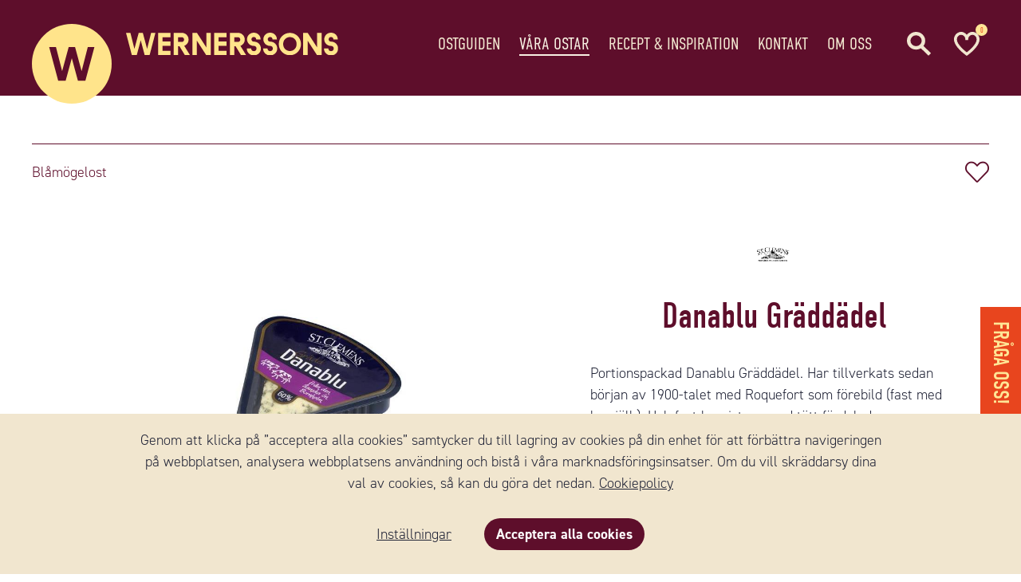

--- FILE ---
content_type: text/html; charset=utf-8
request_url: https://www.wernerssonost.se/produkt/313/danablu-graddadel-24336
body_size: 12393
content:
<!DOCTYPE html>



<html lang="sv-SE" data-time="2026-01-25 05:37:13">
<head   data-build="release">
    <script>
        window.dataLayer = window.dataLayer || [];
        function gtag()
        {
            dataLayer.push(arguments);
        }
        gtag("consent", "default", {
            ad_storage: "denied",
            ad_user_data: "denied",
            ad_personalization: "denied",
            analytics_storage: "denied",
            functionality_storage: "denied",
            personalization_storage: "denied",
            security_storage: "granted",
            wait_for_update: 2000,
        });
        gtag("set", "ads_data_redaction", true);
        gtag("set", "url_passthrough", true);
    </script>

    <meta name="facebook-domain-verification" content="o06xsl8neluaspv8ms3obh91ziml2o" />
<meta name="google-site-verification" content="cX8roe2V-D2r7rOzvYdzzFzeK3nWxwMfTSi0HMT5s04" />

    <script id="headScript"></script>

    <title>Danablu Gr&#228;dd&#228;del - Wernersson Ost</title>
    <link rel="stylesheet" href="https://use.typekit.net/bea7bka.css">

    

        <link rel="preload" as="font" href="/Resources/fonts/fa-light-300.woff2"  crossOrigin="anonymous" />
        <link rel="preload" as="font" href="/Resources/fonts/fa-regular-400.woff2"  crossOrigin="anonymous" />
        <link rel="preload" as="font" href="/Resources/fonts/fa-brands-400.woff2"  crossOrigin="anonymous" />
        <link rel="preload" as="font" href="/Resources/fonts/fa-solid-900.woff2"  crossOrigin="anonymous" />

            <script>if (window.location.protocol == 'http:') { window.location = window.location.href.replace('http:', 'https:') }</script>

        <meta name="revisit-after" content="7 days" />
        <meta name="robots" content="index,follow" />
        <meta name="googlebot" content="index,follow" />

    <meta http-equiv="Content-Type" content="text/html; charset=utf-8" />
    <meta charset="utf-8" />
    <meta name="viewport" content="width=device-width, initial-scale=1, maximum-scale=5, user-scalable=1" />
    <meta name="author" content="www.avabrava.se" />
    <meta name="rating" content="General" />
    <meta name="description" content="Portionspackad Danablu Gr&#228;dd&#228;del. Har tillverkats sedan b&#246;rjan av 1900-talet med Roquefort som f&#246;rebild (fast med komj&#246;lk). Halvfast konsistens med t&#228;tt f&#246;rdelade m&#246;gelsporer. Smaken &#228;r gr&#228;ddig, kr&#228;mig och pikant med stor s&#228;lta. F&#228;rgen &#228;r klart vit och kanten &#228;r &#228;tbar. Mognadstiden varierar fr&#229;n 2-3 m&#229;nader." />
    <meta name="keywords" content="" />
    <meta name="apple-mobile-web-app-title" content="Wernersson Ost" />

    <meta property="og:local" content="sv-SE" />
    <meta property="og:type" content="product" />
    <meta property="og:url" content="https://www.wernerssonost.se/produkt/313/danablu-graddadel-24336" />

        <meta property="og:site_name" content="Wernersson Ost" />

        <meta property="og:title" content="Danablu Gr&#228;dd&#228;del" />


        <meta property="og:image" content="https://wernerssonost.se/upload/product/main/24336-539.jpg" />

    <link rel="apple-touch-icon" sizes="180x180" href="/resources/img/favicons/apple-touch-icon.png">
    <link rel="icon" type="image/png" sizes="32x32" href="/resources/img/favicons/favicon-32x32.png">
    <link rel="icon" type="image/png" sizes="16x16" href="/resources/img/favicons/favicon-16x16.png">
    <link rel="manifest" href="/resources/img/favicons/site.webmanifest">
    <link rel="mask-icon" href="/resources/img/favicons/safari-pinned-tab.svg" color="#5bbad5">
    <link rel="shortcut icon" href="/resources/img/favicons/favicon.ico">
    <meta name="msapplication-TileColor" content="#fbfdff">
    <meta name="msapplication-config" content="/resources/img/favicons/browserconfig.xml">
    <meta name="theme-color" content="#ffffff">

    <link rel="stylesheet" href="/Resources/style/dist/custom.css?v=639048675705703326" />
    <link rel="stylesheet" href="/Resources/style/dist/main.min.css?v=639048675705703326" />





    <script>
        (function () {
            window.siteData = {
                topCategories: [{"CssClass":" levels_2","Name":"Ostguiden","CategoryID":12,"Children":[{"CssClass":"","Name":"Osttyper","CategoryID":33,"Children":[],"AutoUrl":"/kategori/33/osttyper"},{"CssClass":"","Name":"Kuriosa","CategoryID":36,"Children":[],"AutoUrl":"/kategori/36/kuriosa"},{"CssClass":"","Name":"Lagra ost själv","CategoryID":91,"Children":[],"AutoUrl":"/kategori/91/lagra-ost-sjalv"},{"CssClass":"","Name":"Ystning","CategoryID":101,"Children":[],"AutoUrl":"/kategori/101/ystning"},{"CssClass":"","Name":"Nyttiga ostar","CategoryID":98,"Children":[],"AutoUrl":"/kategori/98/naringsamnen-i-ost"},{"CssClass":"","Name":"Frågor & svar","CategoryID":34,"Children":[],"AutoUrl":"/fragor-svar"},{"CssClass":"","Name":"Ursprungsskydd","CategoryID":37,"Children":[],"AutoUrl":"/kategori/37/ursprungsskydd"},{"CssClass":"","Name":"Gravid och ost  - Vilka kan man äta?","CategoryID":67,"Children":[],"AutoUrl":"/kategori/67/gravid-ost"}],"AutoUrl":"/kategori/12/ostguiden"},{"CssClass":" levels_2","Name":"Våra ostar","CategoryID":13,"Children":[],"AutoUrl":"/kategori/13/vara-ostar"},{"CssClass":" levels_2","Name":"Recept & Inspiration","CategoryID":15,"Children":[{"CssClass":"","Name":"Ost och bubbel","CategoryID":103,"Children":[],"AutoUrl":"/kategori/103/ost-till-bubbel"},{"CssClass":"","Name":"På mackan","CategoryID":102,"Children":[],"AutoUrl":"/kategori/102/godaste-osten-pa-mackan"},{"CssClass":"","Name":"Tapas & tilltugg","CategoryID":77,"Children":[],"AutoUrl":"/kategori/77/tilltugg-fest"},{"CssClass":"","Name":"Student","CategoryID":107,"Children":[],"AutoUrl":"/kategori/107/studentmottagning-mat-recept-som-passar-till-festen"},{"CssClass":"","Name":"Midsommar","CategoryID":108,"Children":[],"AutoUrl":"/kategori/108/ost-midsommar"},{"CssClass":"","Name":"Serveringstips","CategoryID":32,"Children":[],"AutoUrl":"/kategori/32/serveringstips"},{"CssClass":"","Name":"På ostbrickan","CategoryID":69,"Children":[],"AutoUrl":"/kategori/69/ostbricka"}],"AutoUrl":"/recept"},{"CssClass":" levels_2","Name":"Kontakt","CategoryID":24,"Children":[],"AutoUrl":"/kategori/24/kontakt"},{"CssClass":" levels_2","Name":"Om oss","CategoryID":7,"Children":[{"CssClass":"","Name":"Historia","CategoryID":39,"Children":[],"AutoUrl":"/kategori/39/historia"},{"CssClass":"","Name":"Affärsidé","CategoryID":38,"Children":[],"AutoUrl":"/kategori/38/affarside"},{"CssClass":"","Name":"Jobb & Karriär","CategoryID":42,"Children":[],"AutoUrl":"/kategori/42/jobb-karriar"},{"CssClass":"","Name":"Certifikat","CategoryID":44,"Children":[],"AutoUrl":"/kategori/44/certifikat"},{"CssClass":"","Name":"Hållbarhet","CategoryID":43,"Children":[],"AutoUrl":"/kategori/43/hallbarhet"}],"AutoUrl":"/kategori/7/om-oss"}],
                breadcrumbUrls: ["/kategori/13/vara-ostar","/produkt/313/danablu-graddadel-24336?from=13"],
                loadExternal : true,
                timestamp: '639048675705703326',
                emailRegEx: '^[a-z0-9_\+-]+(\.[a-z0-9_\+-]+)*@[a-z0-9-]+(\.[a-z0-9-]+)*\.([a-z]{2,})$',
                emailRegExLabel: '(ex. namn@exemple.se)',
                languageID: 1,
                languages: [{"LanguageID":1,"Name":"Svenska","Short":"SE","Host":"www.wernerssonost.se"},{"LanguageID":2,"Name":"Danska","Short":"DK","Host":"www.wernerssonost.dk"}],
                liveHost: 'https://wernerssonost.se',
                lang: 'se',

                ecommerce: {
                    siteUrl: 'https://www.wernerssonost.se',
                    siteName: 'Wernersson Ost',
                    customerTypeID: 1,
                    pricesIncVAT: true,

                    thousandSeparator: ' ',
                    decimalSeparator: ',',
                    numberOfDecimals: '2',
                    forceDecimals: false,
                    currencyName: 'SEK',
                    currencySign: '{0}:-'
                }
            };

            window.pageData = {"ResourceType":40,"internalIdentifier":"313:198","productName":"Danablu Gräddädel","brandName":"St Clemens","categoryPath":"Våra ostar","productID":313,"attributeGroupsCount":1};
        })();
    </script>


    <script defer src="https://polyfill.io/v3/polyfill.min.js"></script>
    <script defer src="/Resources/js/dist/resources-1.js?v=639048675705703326"></script>
    <script defer src="/Resources/js/dist/runtime.min.js?v=639048675705703326"></script>
    <script defer src="/Resources/js/dist/vendor.min.js?v=639048675705703326"></script>
    <script defer src="/Resources/js/dist/app.min.js?v=639048675705703326"></script>

    
</head>

<body id="lang_se" class="page_product info_right" data-page-type="4" >
    

    <script id="bodyTopScript"></script>

    <div id="ie_old" class="buorg_ie8" style="display: none">
        <div>Din webbläsare är <strong>föråldrad</strong>. Den har kända <strong>säkerhetshål</strong> och <strong>kan inte visa alla funktioner korrekt</strong> på denna och på andra webbsidor. <a href="//browser-update.org/sv/update.html" target="_blank" rel="noopener">Uppdatera din webbläsare idag</a></div>
    </div>

    <div id="overflow">
        <noscript>
            <div id="noscript_notice" class="notice_wrapper">
                <div>
                    <p>Din webbläsares javascript funktion är avstängd. Vänligen aktivera denna funktion så att du kan njuta av hela upplevelsen på Wernersson Ost.</p>
                </div>
            </div>
        </noscript>

        <div id="cookie_notice" class="notice_wrapper" data-element="cookieConsent.wrapper">
            <div>
                <p>
                    Genom att klicka på ”acceptera alla cookies” samtycker du till lagring av cookies på din enhet för att förbättra navigeringen på webbplatsen, analysera webbplatsens användning och bistå i våra marknadsföringsinsatser. Om du vill skräddarsy dina val av cookies, så kan du göra det nedan. <a href="/kategori/8/cookie">Cookiepolicy</a>
                </p>
                <p>
                    <a data-click="cookieConsent.openConsentSettings" class="settings">Inst&#228;llningar</a>
                    <a data-click="cookieConsent.acceptAll" class="button small accept">Acceptera alla cookies</a>
                </p>
            </div>
        </div>

        <div id="announcement_notice" class="notice_wrapper" data-element="announcement.wrapper">
            <div data-output="announcement.message"></div>
            <p>
                <a data-click="announcement.hide" class="button small">
                    St&#228;ng
                </a>
            </p>
        </div>

        <div id="main_container">
            <header id="top_container" data-element="topContainer">
                <div class="top_bar_wrapper">
                    <div class="top_bar section_wrapper clearfix">
                        <div class="contact">
+46 (0)10 - 161 56 00                                <span></span>
                        </div>

                        
                    </div>
                </div>

                <!-- Topp -->
                <div id="top_wrapper" class="clearfix section_wrapper">
                    <nav id="top_links">
                        <ul class="top_links">
                        </ul>
                    </nav>
                    <a id="top_navigation_toggler"></a>

                    <!--<a id="top_cart_toggler" data-click="shoppingCart.trigger" class="mobile-drop"><span class="cart-total-quantity" data-output="shoppingCart.totalQuantity"></span></a>-->

                        <a id="top_wishlist_toggler" href="/favoritlista"><span><span data-output="wishlist.counter"></span></span></a>

                    <a id="top_search_toggler" data-element="quickSearch.trigger"></a>

                </div>

                <nav id="top_navigation" class="section_wrapper">
                    <div class="logo__wrapper">
                        <div class="avatar">
                            <img src="/resources/img/wernerssons_avatar.svg" alt="Wernerssons Ost Avatar" />
                        </div>

                        <div id="logo">
                            <a class="home" href="/">
                                <img src="/resources/img/wernerssons_logo_yellow_se.svg" alt="Wernersson Ost logo" />
                            </a>
                        </div>
                    </div>
                    <ul class="main" data-top-menu>
                        <li class="home">
                            <section>
                                <a class="home" href="/"></a>
                            </section>
                        </li>

                        
                        
    <li class=" levels_2 l1" data-id="12" data-element="topCategory.root">
        <section>
                <a href="/kategori/12/ostguiden" class="has_children" data-element="topCategory.link" >Ostguiden</a>

                <div class="drop section_wrapper clearfix l2" data-element="topCategory.drop">
                    <div class="drop_content clearfix">
                        <div>
                                <ul class="">
                                    <li data-id="33">
                                        <section>
                                                <a href="/kategori/33/osttyper" class="has_children" >Osttyper</a>

                                            
                                        </section>
                                    </li>
                                </ul>
                                <ul class="">
                                    <li data-id="36">
                                        <section>
                                                <a href="/kategori/36/kuriosa" class="has_children" >Kuriosa</a>

                                            
                                        </section>
                                    </li>
                                </ul>
                                <ul class="">
                                    <li data-id="91">
                                        <section>
                                                <a href="/kategori/91/lagra-ost-sjalv" class="has_children" >Lagra ost sj&#228;lv</a>

                                            
                                        </section>
                                    </li>
                                </ul>
                                <ul class="">
                                    <li data-id="101">
                                        <section>
                                                <a href="/kategori/101/ystning" class="has_children" >Ystning</a>

                                            
                                        </section>
                                    </li>
                                </ul>
                                <ul class="">
                                    <li data-id="98">
                                        <section>
                                                <a href="/kategori/98/naringsamnen-i-ost" class="has_children" >Nyttiga ostar</a>

                                            
                                        </section>
                                    </li>
                                </ul>
                                <ul class="">
                                    <li data-id="34">
                                        <section>
                                                <a href="/fragor-svar" class="has_children" >Fr&#229;gor &amp; svar</a>

                                            
                                        </section>
                                    </li>
                                </ul>
                                <ul class="">
                                    <li data-id="37">
                                        <section>
                                                <a href="/kategori/37/ursprungsskydd" class="has_children" >Ursprungsskydd</a>

                                            
                                        </section>
                                    </li>
                                </ul>
                                <ul class="">
                                    <li data-id="67">
                                        <section>
                                                <a href="/kategori/67/gravid-ost" class="has_children" >Gravid och ost  - Vilka kan man &#228;ta?</a>

                                            
                                        </section>
                                    </li>
                                </ul>
                        </div>
                    </div>
                </div>
        </section>
    </li>
    <li class=" levels_2 l1" data-id="13" data-element="topCategory.root">
        <section>
                <a href="/kategori/13/vara-ostar" data-element="topCategory.link" >V&#229;ra ostar</a>

        </section>
    </li>
    <li class=" levels_2 l1" data-id="15" data-element="topCategory.root">
        <section>
                <a href="/recept" class="has_children" data-element="topCategory.link" >Recept &amp; Inspiration</a>

                <div class="drop section_wrapper clearfix l2" data-element="topCategory.drop">
                    <div class="drop_content clearfix">
                        <div>
                                <ul class="">
                                    <li data-id="103">
                                        <section>
                                                <a href="/kategori/103/ost-till-bubbel" class="has_children" >Ost och bubbel</a>

                                            
                                        </section>
                                    </li>
                                </ul>
                                <ul class="">
                                    <li data-id="102">
                                        <section>
                                                <a href="/kategori/102/godaste-osten-pa-mackan" class="has_children" >P&#229; mackan</a>

                                            
                                        </section>
                                    </li>
                                </ul>
                                <ul class="">
                                    <li data-id="77">
                                        <section>
                                                <a href="/kategori/77/tilltugg-fest" class="has_children" >Tapas &amp; tilltugg</a>

                                            
                                        </section>
                                    </li>
                                </ul>
                                <ul class="">
                                    <li data-id="107">
                                        <section>
                                                <a href="/kategori/107/studentmottagning-mat-recept-som-passar-till-festen" class="has_children" >Student</a>

                                            
                                        </section>
                                    </li>
                                </ul>
                                <ul class="">
                                    <li data-id="108">
                                        <section>
                                                <a href="/kategori/108/ost-midsommar" class="has_children" >Midsommar</a>

                                            
                                        </section>
                                    </li>
                                </ul>
                                <ul class="">
                                    <li data-id="32">
                                        <section>
                                                <a href="/kategori/32/serveringstips" class="has_children" >Serveringstips</a>

                                            
                                        </section>
                                    </li>
                                </ul>
                                <ul class="">
                                    <li data-id="69">
                                        <section>
                                                <a href="/kategori/69/ostbricka" class="has_children" >P&#229; ostbrickan</a>

                                            
                                        </section>
                                    </li>
                                </ul>
                        </div>
                    </div>
                </div>
        </section>
    </li>
    <li class=" levels_2 l1" data-id="24" data-element="topCategory.root">
        <section>
                <a href="/kategori/24/kontakt" data-element="topCategory.link" >Kontakt</a>

        </section>
    </li>
    <li class=" levels_2 l1" data-id="7" data-element="topCategory.root">
        <section>
                <a href="/kategori/7/om-oss" class="has_children" data-element="topCategory.link" >Om oss</a>

                <div class="drop section_wrapper clearfix l2" data-element="topCategory.drop">
                    <div class="drop_content clearfix">
                        <div>
                                <ul class="">
                                    <li data-id="39">
                                        <section>
                                                <a href="/kategori/39/historia" class="has_children" >Historia</a>

                                            
                                        </section>
                                    </li>
                                </ul>
                                <ul class="">
                                    <li data-id="38">
                                        <section>
                                                <a href="/kategori/38/affarside" class="has_children" >Aff&#228;rsid&#233;</a>

                                            
                                        </section>
                                    </li>
                                </ul>
                                <ul class="">
                                    <li data-id="42">
                                        <section>
                                                <a href="/kategori/42/jobb-karriar" class="has_children" >Jobb &amp; Karri&#228;r</a>

                                            
                                        </section>
                                    </li>
                                </ul>
                                <ul class="">
                                    <li data-id="44">
                                        <section>
                                                <a href="/kategori/44/certifikat" class="has_children" >Certifikat</a>

                                            
                                        </section>
                                    </li>
                                </ul>
                                <ul class="">
                                    <li data-id="43">
                                        <section>
                                                <a href="/kategori/43/hallbarhet" class="has_children" >H&#229;llbarhet</a>

                                            
                                        </section>
                                    </li>
                                </ul>
                        </div>
                    </div>
                </div>
        </section>
    </li>


                        <li class="search">
                            <a data-element="quickSearch.trigger"><img src="/resources/img/icon-search.svg" alt="Sök" class="svg" /></a>
                        </li>

                            <li class="wishlist"><a href="/favoritlista"><img src="/resources/img/icon-heart.svg" class="svg" alt="Önskelista" /><span data-output="wishlist.counter"></span></a></li>
                    </ul>
                </nav>

                <div id="search_wrapper" data-element="quickSearch.wrapper" style="display: none;">
                    <div id="search_wrapper_inner" class="">
                        <div id="search_wrapper_inner_head" class="">
                            <a data-element="quickSearch.hide" class="close_search">St&#228;ng</a>

                            <input type="text" data-element="quickSearch.input" autocomplete="off" value="" placeholder="S&#246;k p&#229; Wernersson Ost" />

                            <a data-element="quickSearch.button" class="ss-loader ss-search search_button">
                                <span class="normal"></span>
                                <span class="worker"><i class="fa fa-spinner fa-spin"></i></span>
                            </a>
                        </div>

                        <div id="search_wrapper_inner_body" data-element="quickSearch.result" class="">
                            <!-- TEMPLATE: Site/Search/QuickSearchTemplate.html -->
                        </div>
                    </div>
                </div>
            </header>

            <div id="content_container" class="clearfix">

                

                <div id="content_wrapper" class="clearfix">
                    <div id="content" class="clearfix">

                        




<a id="product_top"></a>

<div id="breadcrumbs" class="section_wrapper">
    <ul class="clearfix" vocab="http://schema.org/" typeof="BreadcrumbList">
        <li class="firstBread" property="itemListElement" typeof="ListItem">
            <a href="/" property="item" typeof="WebPage">
                <span property="name">Startsida</span>
            </a>

            

            <meta property="position" content="1" />
        </li>

            <li class='first' property="itemListElement" typeof="ListItem">

                    <a href="/kategori/13/vara-ostar" title="V&#229;ra ostar" property="item" typeof="WebPage">
                        <span property="name">V&#229;ra ostar</span>
                    </a>

                <meta property="position" content="2" />
            </li>
            <li class='last' property="itemListElement" typeof="ListItem">

                    <a href="/produkt/313/danablu-graddadel-24336?from=13" title="Danablu Gr&#228;dd&#228;del" property="item" typeof="WebPage" style="display: none">
                        <span property="name">Danablu Gr&#228;dd&#228;del</span>
                    </a>
                    <span>Danablu Gr&#228;dd&#228;del</span>

                <meta property="position" content="3" />
            </li>
    </ul>
</div>




<div id="product" data-product-boundary class="clearfix ">
    <div class="product_top_wrapper section_wrapper" data-node="productTopWrapper" data-tab-page="tab_FakeProductInformation">
        <section class="clearfix">
            <div class="product_top clearfix">
                <div class="product_info_header">
                    <span class="theme_label">Bl&#229;m&#246;gelost</span>
                    
                        <span data-boundary class="product product_main" style="display: none" data-identifier="313:198">
                            <a class="add_to_wishlist" data-click="wishlist.toggle"></a>
                        </span>
                </div>
                
                <div class="swiper_zoom_overlay" data-element="product.zoomOverlay" style="display: none;">
    <div class="swiper-button-close" data-click="product.zoomClose"></div>
    <div class="swiper_zoom_instructions" data-element="product.zoomInstructions">zooma in/ut</div>
    <div class="swiper_zoom_content" data-element="product.zoomContent"></div>
</div>

<div class="product_img clearfix">
    <div data-tab-page="tab_ProduktBilder">
        <div class="product_img_wrapper">

            
            <div class="swiper-container mains_wrapper" data-slider="product.main">
                
                <a id="product_zoom_open" data-click="productPage.doZoom" style="display: none"></a>

                
                <span class="tags">


                    <span data-output="product.tag.autoDiscount" class="discount" style="display: none">-<span data-discount></span>%</span>
                </span>

                
                <div class="swiper-wrapper mains">
                        <div class="swiper-slide img" data-image-id="539" data-zoomable="true">

                            <img class="slide_lazy" alt="" data-src="https://wernerssonost.se/upload/product/main/24336-539.jpg" />
                        </div>
                </div>

                <div class="swiper-button-next product_page_next"></div>
                <div class="swiper-button-prev product_page_prev"></div>
            </div>
        </div>

        
        <div class="swiper-container-outer thumbs_container" style="display: none">
            <div class="swiper-container thumbs_wrapper" data-slider="product.thumb" style="display: block">
                
                <div class="swiper-wrapper thumbs">
                        <div class="swiper-slide" data-image-id="539">
                            <img class="slide_lazy" alt="" data-src="https://wernerssonost.se/upload/product/thumb/24336-539.jpg" />
                        </div>
                </div>
            </div>

            <div class="swiper-button-next product_page_thumb_next"></div>
            <div class="swiper-button-prev product_page_thumb_prev"></div>
        </div>
    </div>
</div>


                <span data-tab-page="top"></span>

                <div class="product_info_wrapper" id="info_wrapper" data-node="productPageSidebar">
                    <div class="overflow_wrapper section_wrapper">
                        <section>

                            
                                <div id="brand">
                                    <a href="/kategori/58/st-clemens">
                                                                                    <img src="/Resources/img/transparent.gif" data-src="https://wernerssonost.se/upload/brands/original/0001-837.jpg" class="lazy" />
                                    </a>
                                </div>

                            <h1 id="productName">
                                Danablu Gr&#228;dd&#228;del

                            </h1>


                            <span id="pno">
                                Artikelnr
                                <span data-output="product.pno">24336</span>
                            </span>
                            
                                                        <div id="campaign_offer" data-campaign-wrapper style="display: none">
                                <h6>Kampanjerbjudanden!</h6>

                                
                            </div>

                            
                                                        <div class="product_description"><p>Portionspackad Danablu Gr&auml;dd&auml;del. Har tillverkats sedan b&ouml;rjan av 1900-talet med Roquefort som f&ouml;rebild (fast med komj&ouml;lk). Halvfast konsistens med t&auml;tt f&ouml;rdelade m&ouml;gelsporer. Smaken &auml;r gr&auml;ddig, kr&auml;mig och pikant med stor s&auml;lta. F&auml;rgen &auml;r klart vit och kanten &auml;r &auml;tbar. Mognadstiden varierar fr&aring;n 2-3 m&aring;nader. Danablu &auml;r m&auml;rkt med Skyddad Geografisk Beteckning (SGB).</p></div>

                            

                            <!--<a data-click="addthis.share">Dela</a>-->
                            
                            <div data-share="addthis" class="share clearfix" style="display: none">
                                <a data-node="addthis.share.real" class="addthis_button_compact"></a>
                                <input type="hidden" data-url="https://www.wernerssonost.se/produkt/313/danablu-graddadel-24336" data-media="https://wernerssonost.se/upload/product/main/24336-539.jpg" data-title="Danablu Gr&#228;dd&#228;del" data-description="" />
                            </div>

                            
                            <div id="package_parts" data-package-wrapper style="display: none">
                            </div>

                            
                            <div id="sub_products" data-optional-wrapper style="display: none">
                            </div>
                        </section>
                    </div>
                </div>
                
                    <ul class="product_data">
                        <!--<li>
                            <span class="label">Artikelnr</span>
                            <span>24336</span>
                        </li>-->
                            <li>
                                <span class="label">Vikt</span>
                                <span class="value">
                                        <span class="name">100g</span>
                                </span>
                            </li>
                                                    <li class="">
                                <span class="label">Fetthalt</span>
                                <span class="value">
                                            <span class="name">
                                                36%
                                            </span>
                                </span>
                            </li>
                            <li class="img-only">
                                <span class="label">Smakstyrka</span>
                                <span class="value">
                                            <img src="https://wernerssonost.se/upload/attributes/images/4-5-mork-1604.png" />
                                </span>
                            </li>
                            <li class="">
                                <span class="label">Mj&#246;lktyp</span>
                                <span class="value">
                                            <span class="name">
                                                Ko
                                            </span>
                                </span>
                            </li>
                            <li class="">
                                <span class="label">Ursprungsland</span>
                                <span class="value">
                                            <span class="name">
                                                Danmark (DK)
                                            </span>
                                            <img src="https://wernerssonost.se/upload/attributes/images/danmark-vimpel-1607.png" />
                                </span>
                            </li>
                            <li class="">
                                <span class="label">Ursprungsskydd</span>
                                <span class="value">
                                            <span class="name">
                                                Skyddad geografisk beteckning
                                            </span>
                                            <img src="https://wernerssonost.se/upload/attributes/images/sgb-logo-150.png" />
                                </span>
                            </li>
                    </ul>
            </div>
        </section>
    </div>

        <div data-product-tabs class="product_tabs has_anchors tab-instance">

            <div class="tabs section_wrapper clearfix real">
                <div class="tab-links">
                    
                        <a class="tab-link" data-id="tab_FakeProductInformation" data-scroll-to="[data-tab-page=top]">Beskrivning</a>

                                <a class="tab-link" data-id="tab_Ingredients" data-scroll-to="[data-tab-page='tab_Ingredients']">Inneh&#229;ll</a>


                    
                    

                    

                    
                    

                    
                    

                    
                    

                    
                    

                    
                    

                    
                                <a class="tab-link" data-id="tab_BrandSplash" data-scroll-to="[data-tab-page='tab_BrandSplash']">Om varum&#228;rket</a>

                </div>
            </div>

            <div class="pages tab-pages">
                
                                    <div class="tab info_tab tab-page ingredients_wrapper section_wrapper clearfix" data-tab-page="tab_Ingredients">
                        <section>
                            <a class="anchor" style="display: none" data-scroll-to="#content_wrapper">Till toppen</a>
                            <span class="tab_header h2">Inneh&#229;ll</span>

                                <div class="ingredients">
                                    <h3>Ingredienser</h3>
                                    <p>Past&ouml;riserad MJ&Ouml;LK, salt, mj&ouml;lksyrakultur, m&ouml;gelkultur, mikrobiellt ystenzym.</p>
                                </div>

                                <div class="nutritional_value">
                                    <h3>N&#228;ringsv&#228;rde/100G</h3>
                                        <p>
                                            <span>Energi</span>
                                            <span>1633kj/390kcal</span>
                                        </p>

                                        <p>
                                            <span>Fett</span>
                                            <span>36g</span>
                                        </p>

                                        <p>
                                            <span class="indent">varav m&#228;ttat fett</span>
                                            <span>23g</span>
                                        </p>

                                        <p>
                                            <span>Kolhydrat</span>
                                            <span>1g</span>
                                        </p>

                                        <p>
                                            <span class="indent">varav sockerarter</span>
                                            <span>0g</span>
                                        </p>

                                        <p>
                                            <span>Protein</span>
                                            <span>16g</span>
                                        </p>

                                        <p>
                                            <span>Salt</span>
                                            <span>3,5g</span>
                                        </p>
                                                                    </div>
                        </section>
                    </div>
                                

                
                                                                                                    <div class="tab info_tab tab-page brand_section clearfix " data-tab-page="tab_BrandSplash">
                            <div class="page_header clearfix">

            <div class="page_header_content clearfix">
                <div class="section_wrapper">
                            <span class="h1 taC">St Clemens</span>

                </div>
            </div>
    </div>



                            <div class="clearfix " data-tab-page="tab_BrandProducts">
                                <section>
                                    <a class="anchor" data-scroll-to="#content_wrapper">Till toppen</a>
                                    <div class="product_slider_wrapper type_product  clearfix section_wrapper" data-control="product-slider">

                <section class="clearfix " data-tab-page="productListTab_0">


                        <span class="product_slider_header clearfix">
                            <span class="h2">Ostar fr&#229;n St Clemens</span>
                        </span>

                        <div class="swiper-container-outer">
                            <div class="swiper-container product_slider product_list" data-scroll-per-page="1" data-name="Ostar fr&#229;n St Clemens" data-slider-id="0">
                                <div class="swiper-wrapper">
                                        <div class="swiper-slide">
                                            

    <article class="">
        <div class="product" data-element="productEntity" data-boundary data-name="Danablu &#196;delost" data-pid="401" data-identifier="" data-pno="" data-brand="St Clemens" data-price="0">

            <div class="product_header" data-node="productEntity.mouseLeave">
                <a href="/produkt/401/danablu-adelost-25916" class="productLink" aria-label="Danablu &#196;delost">
                    <span class="tags">
                        
                    </span>

                    <img src="https://wernerssonost.se/upload/product/list/transparent.gif"
                         data-src="https://wernerssonost.se/upload/product/list/25916-565.jpg"
                         alt=""
                         class="product_image slide_lazy"
                         data-product-image />
                </a>
            </div>

            <div class="product_body">
                <a href="/produkt/401/danablu-adelost-25916" class="productLink">
                    <span class="theme_label"></span>
                </a>
                    <span class="add_to_wishlist" data-click="wishlist.toggle"></span>
                <h5>
                    <a href="/produkt/401/danablu-adelost-25916" class="productLink">
                        Danablu Ädelost
                        <span class="extended_name"></span>
                            <span class="brand">
St Clemens                            </span>
                    </a>
                </h5>

                <a href="/produkt/401/danablu-adelost-25916" class="productLink">
                    
                    

                </a>


                

                <a class="recipe_link productLink" href="/produkt/401/danablu-adelost-25916#recept">Se recept &amp; inspiration</a>
            </div>
        </div>
    </article>

                                        </div>
                                        <div class="swiper-slide">
                                            

    <article class="">
        <div class="product" data-element="productEntity" data-boundary data-name="Danablu Gr&#228;dd&#228;del" data-pid="419" data-identifier="" data-pno="" data-brand="St Clemens" data-price="0">

            <div class="product_header" data-node="productEntity.mouseLeave">
                <a href="/produkt/419/danablu-graddadel-24441" class="productLink" aria-label="Danablu Gr&#228;dd&#228;del">
                    <span class="tags">
                        
                    </span>

                    <img src="https://wernerssonost.se/upload/product/list/transparent.gif"
                         data-src="https://wernerssonost.se/upload/product/list/24441-737.jpg"
                         alt=""
                         class="product_image slide_lazy"
                         data-product-image />
                </a>
            </div>

            <div class="product_body">
                <a href="/produkt/419/danablu-graddadel-24441" class="productLink">
                    <span class="theme_label"></span>
                </a>
                    <span class="add_to_wishlist" data-click="wishlist.toggle"></span>
                <h5>
                    <a href="/produkt/419/danablu-graddadel-24441" class="productLink">
                        Danablu Gräddädel
                        <span class="extended_name"></span>
                            <span class="brand">
St Clemens                            </span>
                    </a>
                </h5>

                <a href="/produkt/419/danablu-graddadel-24441" class="productLink">
                    
                    

                </a>


                

                <a class="recipe_link productLink" href="/produkt/419/danablu-graddadel-24441#recept">Se recept &amp; inspiration</a>
            </div>
        </div>
    </article>

                                        </div>
                                </div>

                                <div class="swiper-pagination product_pagination"></div>
                            </div>
                            <div class="swiper-button-next" data-product-next="0"></div>
                            <div class="swiper-button-prev" data-product-prev="0"></div>
                        </div>

                        <span class="product_slider_link">
                            <a href="/kategori/58/st-clemens" >Se alla ostar fr&#229;n St Clemens</a>
                        </span>
                </section>
</div>
                                </section>
                            </div>
                    </div>
            </div>

        </div>
</div>
                    </div>
                </div>
            </div>
        </div>

        
            <div class="btn__customerservice">
                <h3><a href="//faq.wernerssonost.se" rel="noreferrer nofollow">Fråga oss!</a></h3>
            </div>

        <div id="footer_container">
            <!--<div class="company_info">
                <section class="">



                    -->
            <!--<div>
                <img src="/resources/img/trygg_e-handel.png" alt="Trygg E-handel logo" />
                <img src="/resources/img/swedbankpay_logo.png" alt="Swedbank Pay logo" />
                <img src="/resources/img/visa_logo.png" alt="VISA logo" />
                <img src="/resources/img/mastercard_logo.png" alt="Mastercard logo" />
                <img src="/resources/img/posten_logo.png" alt="Posten logo" />
            </div>-->
            <!--</section>
            </div>-->
            <div id="footer" class="footer clearfix">
                <section class="section_wrapper clearfix">

                    <nav id="footer_navigation">
                        <ul class="clearfix">
                            
    <li>
        <h5 class="upper_categories">
                <span class="header">Wernersson Ost</span>
        </h5>
        <div>
                    <div>
                        <a href="/kategori/12/ostguiden" >Ostguiden</a>
                    </div>
                    <div>
                        <a href="/kategori/13/vara-ostar" >V&#229;ra ostar</a>
                    </div>
                    <div>
                        <a href="/recept" >Recept &amp; Inspiration</a>
                    </div>
                    <div>
                        <a href="/kategori/10/varumarken" >Varum&#228;rken</a>
                    </div>
                    <div>
                        <a href="/kategori/24/kontakt" >Kontakt</a>
                    </div>
        </div>
    </li>
    <li>
        <h5 class="">
                <a href="/kategori/7/om-oss" >Om oss</a>
        </h5>
        <div>
                    <div>
                        <a href="/kategori/39/historia" >Historia</a>
                    </div>
                    <div>
                        <a href="/kategori/38/affarside" >Aff&#228;rsid&#233;</a>
                    </div>
                    <div>
                        <a href="/kategori/42/jobb-karriar" >Jobb &amp; Karri&#228;r</a>
                    </div>
                    <div>
                        <a href="/kategori/44/certifikat" >Certifikat</a>
                    </div>
                    <div>
                        <a href="/kategori/43/hallbarhet" >H&#229;llbarhet</a>
                    </div>
                    <div>
                        <a href="/kategori/8/cookies" >Cookies</a>
                    </div>
        </div>
    </li>

                            


                        </ul>
                    </nav>

                    <div class="footer_information contact clearfix">
                        <section class="address">
                            <h5>Kontakt Sverige</h5>
                                <p>Wernersson Ost AB</p>

                                <p>Industriv&#228;gen 5</p>

                                <p>52390 Ulricehamn</p>

                                <p>Sverige</p>

                                <p class="phone">
                                    +46 (0)10 - 161 56 00
                                    <span></span>
                                </p>

                                                            <p class="mail">
                                    Privatkonsument, fr&#229;gor/reklamationer: <a href="https://faq.wernerssonost.se/org/wernersson-ost/">besök vårt Kundforum</a><br />
                                    Butik: <a href="mailto:order@wernerssonost.se">order@wernerssonost.se</a><br />
                                    Butik (COOP): <a href="mailto:ostorder@wernerssonost.se">ostorder@wernerssonost.se</a><br />
                                    F&#246;retagsfr&#229;gor: <a href="mailto:info@wernerssonost.se">info@wernerssonost.se</a><br />
                                </p>

                                <p class="domain se">
                                    Hemsida:
                                    <a href="http://www.wernerssonost.se">www.wernerssonost.se</a>
                                </p>
                        </section>
                        <section class="address">
                            <h5>Kontakt Danmark</h5>
                                <p>Wernersson Ost Danmark A/S</p>

                                <p>N&#248;rregade 8, 1, sal</p>

                                <p>4100 RINGSTED</p>

                                <p>Danmark</p>



                                <p class="phone">
                                    +45 59 18 50 90
                                    <span></span>
                                </p>

                                                            <p class="mail">
                                    Email:
                                    <a href="mailto:info@we-to.dk">info@we-to.dk</a>
                                </p>

                                <p class="domain dk">
                                    Hemsida:
                                    <a href="http://www.wernerssonost.dk">www.wernerssonost.dk</a>
                                </p>
                        </section>

                        


                    </div>
                </section>

                <div class="section_wrapper social_media">
                    <h5>F&#246;lj oss:</h5>
                    <div class="social_media_items">

                            <p class="instagram">
                                <a href="https://www.instagram.com/wernersson_ostmastare/" rel="external">@wernersson_ostmastare</a>
                            </p>
                            <p class="instagram">
                                <a href="https://www.instagram.com/wernerssons_ost" rel="external">@wernerssons_ost</a>
                            </p>
                            <p class="facebook">
                                <a href="https://www.facebook.com/wernerssonostab/" rel="external">Facebook</a>
                            </p>
                            <p class="youtube">
                                <a href="https://www.youtube.com/channel/UCnX-dTffa-gG9TnCE51S_EA" rel="external">Youtube</a>
                            </p>

                    </div>
                </div>

                <div class="languages dispNone">
                        <a class="active" title="Svenska" href="//www.wernerssonost.se">
                            <img alt="" src="/resources/img/flag_se.png" /><span>Svenska</span>
                        </a>
                        <a title="Danska" href="//www.wernerssonost.dk">
                            <img alt="" src="/resources/img/flag_dk.png" /><span>Danska</span>
                        </a>
                </div>
            </div>

            

            <ul class="copy">
                <li>
                    Copyright &copy; 2026 Wernersson Ost AB All Rights reserved
                </li>
                <li>
                    Produced by <a href="https://loyalty-group.se/" rel="external">Loyalty Group</a>
                    <!-- <a href="https://avabrava.se/" rel="external">Avabrava</a> -->
                </li>
                <li class="last">
                    Powered by <a href="https://www.shopsetup.com/" rel="external">ShopSetup Commerce &amp; CMS</a>
                    <!-- <a href="https://avabrava.se/" rel="external">Avabrava</a> -->
                </li>
            </ul>
        </div>
        <!--<a id="to_page_top" data-element="scrollToTop" data-duration="500"></a>-->
    </div>



    

    <script id="bodyBottomScript"></script>
</body>
</html>

--- FILE ---
content_type: text/html
request_url: https://www.wernerssonost.se/Resources/templates/dist/Site/TopCategoryDropTemplate.html?t=P639048675705703326
body_size: 453
content:
{{? it.length > 0 }}
    <ul class="sub_drop l{{= it.viewBag.level }}">
        {{~ it : MainItem }}
            <li class="{{= MainItem.CssClass }}" data-id="{{= MainItem.CategoryID }}">
                {{? MainItem.IsSeperator}}
                    <span data-href="{{= MainItem.AutoUrl }}" class="header {{= MainItem.Children.length > 0 ? 'has_children' : ''}}">{{= MainItem.Name }}</span>
                {{??}}
                    <a href="{{= MainItem.AutoUrl }}" class="{{= MainItem.Children.length > 0 ? 'has_children' : ''}}" {{= (MainItem.LinkIsExternal ? 'rel="external"' : '') }}>{{= MainItem.Name }}</a>
                {{?}}
                
                {{? MainItem.Children.length > 0}}
                    {{= it.subTemplate(MainItem.Children, {level: it.viewBag.level + 1}) }}
                {{?}}
            </li>
        {{~}}
    </ul>
{{?}}

--- FILE ---
content_type: text/html
request_url: https://www.wernerssonost.se/Resources/templates/dist/Site/MobileCategoryTemplate.html?t=P639048675705703326
body_size: 736
content:
{{~ it : MainItem }}

    <li class="{{= MainItem.CssClass }}" data-id="{{= MainItem.CategoryID }}">
        <section>
            {{? MainItem.IsSeperator }}
                <span data-link data-href="{{= MainItem.AutoUrl }}" class="header {{= MainItem.LinkCssClass || '' }} {{= MainItem.Children.length > 0 ? 'has_children' : ''}}">{{= MainItem.Name }}</span>
            {{??}}
                <a data-link href="{{= MainItem.AutoUrl }}" class="{{= MainItem.LinkCssClass || '' }} {{= MainItem.Children.length > 0 ? 'has_children' : ''}}" {{= (MainItem.LinkIsExternal ? 'rel="external"' : '') }}>{{= MainItem.Name }}</a>
            {{?}}
            
            {{? MainItem.Children.length > 0}}
                <span class="toggler" data-lvl="1">&nbsp;</span>

                <div data-drop class="drop section_wrapper clearfix l2" data-element="topCategory.drop">
                    <div class="drop_content clearfix">
                        <div>
                            {{~ MainItem.Children : SecondItem }}
                                <ul class="{{= SecondItem.CssClass }}">
                                    <li data-id="{{= SecondItem.CategoryID }}">
                                        <section>
                                            {{? SecondItem.IsSeperator }}
                                                <span data-link data-href="{{= SecondItem.AutoUrl }}" class="header {{= SecondItem.LinkCssClass || '' }} {{= SecondItem.Children.length > 0 ? 'has_children' : ''}}">{{= SecondItem.Name }}</span>
                                            {{??}}
                                                <a data-link href="{{= SecondItem.AutoUrl }}" class="{{= SecondItem.LinkCssClass || '' }} {{= SecondItem.Children.length > 0 ? 'has_children' : ''}}" {{= (SecondItem.LinkIsExternal ? 'rel="external"' : '') }}>{{= SecondItem.Name }}</a>
                                            {{?}}
                                            
                                            {{? SecondItem.Children.length > 0}}
                                                <span class="toggler" data-lvl="2">&nbsp;</span>

                                                {{= it.subTemplate(SecondItem.Children, {level: 3}) }}
                                            {{?}}
                                        </section>
                                    </li>
                                </ul>
                            {{~}}
                        </div>
                    </div>
                </div>
            {{?}}
        </section>
    </li>
{{~}}

--- FILE ---
content_type: application/javascript
request_url: https://www.wernerssonost.se/Resources/js/dist/app.min.js?v=639048675705703326
body_size: 83142
content:
"use strict";(self.webpackChunkdemoshop=self.webpackChunkdemoshop||[]).push([[524],{1023:(e,t,n)=>{n.d(t,{L:()=>p});var r=n(6265),a=n(3565);function i(e,t){for(var n=0;n<t.length;n++){var r=t[n];r.enumerable=r.enumerable||!1,r.configurable=!0,"value"in r&&(r.writable=!0),Object.defineProperty(e,o(r.key),r)}}function o(e){var t=function(e,t){if("object"!=typeof e||!e)return e;var n=e[Symbol.toPrimitive];if(void 0!==n){var r=n.call(e,"string");if("object"!=typeof r)return r;throw new TypeError("@@toPrimitive must return a primitive value.")}return String(e)}(e);return"symbol"==typeof t?t:String(t)}var s=new WeakMap,l=!1,c="data-bound",u="data-bound-radio",d="On radio elements the attribute '".concat(u,"' is required, containing the name of the radio elements"),f="On radio elements place the '".concat(c,"' attribut on a parent element wrapping your radio elements. Also include the '").concat(u,"' attribute with the name of the radio elements"),p=function(){function e(t,n,a,i){!function(e,t){if(!(e instanceof t))throw new TypeError("Cannot call a class as a function")}(this,e),s.set(this,{container:i,name:t,builder:n||r.lQ,destroyer:a||r.lQ,element:null,type:null}),this.refresh()}var t,n,a;return t=e,a=[{key:"refreshAll",value:function(e){var t=(0,r.UK)("[".concat(c,"]"));e.forEach((function(e){var n=s.get(e),a=n.name,i=n.container,o=t.filter((function(e){return null==e.isBoundBE&&(null==i||(0,r.kp)(e,i))&&(0,r.D$)(e,c)===a}));v(e,o[0])}))}},{key:"showNotFound",value:function(e){l=e}}],(n=[{key:"value",get:function(){var e=s.get(this),t=e.element,n=e.type,a=e.radioName;if(null==t)return null;if(1===n)return t.value;if(2===n)return t.checked;if(3===n){var i=(0,r.JW)(t,'[name="'.concat(a,'"]'));if(i){var o=i.filter((function(e){return e.checked}));if(o&&o.length)return o[0].value}}return""},set:function(e){var t=s.get(this),n=t.element,a=t.type,i=t.radioName,o=!1;if(null!=n){if(1===a){var l=n.value;n.value=e,o=l!==e}else if(2===a){var c=n.checked;n.checked=!!e,o=c!==e}else if(3===a){var u=(0,r.JW)(n,'[name="'.concat(i,'"]')).filter((function(t){return t.value===e}));if(u.length){var d=u[0].checked;u[0].checked=!0,o=!0!==d}}o&&(0,r.BI)(n,"change",!0,!1)}}},{key:"dataValue",get:function(){var e=s.get(this),t=e.element,n=e.type,a=e.radioName;if(null==t)return null;if(1===n){if("SELECT"===t.tagName){var i=t.options[t.selectedIndex];return null==i?null:i.dataset.value}return t.dataset.value}if(2===n)return t.dataset.value;if(3===n){var o=(0,r.JW)(t,'[name="'.concat(a,'"]'));if(o){var l=o.filter((function(e){return e.checked}));if(l&&l.length)return l[0].dataset.value}}return""},set:function(e){var t=s.get(this),n=t.element,a=t.type,i=t.radioName,o=!1;if(null!=n){if(1===a){if("SELECT"===n.tagName)for(var l=n.options,c=0;c<l.length;c++)if(l[c].dataset.value===e){var u=l[c].dataset.value;l[c].dataset.value=e,o=u!==e,n.value=l[c].value;break}}else if(2===a){var d=n.dataset.value;n.dataset.value=e,o=d!==e}else if(3===a){var f=(0,r.JW)(n,'[name="'.concat(i,'"]')).filter((function(t){return t.value===e}));if(f.length){var p=f[0].dataset.value;f[0].dataset.value=e,o=p!==e}}o&&(0,r.BI)(n,"change",!0,!1)}}},{key:"element",get:function(){return s.get(this).element}},{key:"focus",value:function(){s.get(this).element.focus()}},{key:"blur",value:function(){s.get(this).element.blur()}},{key:"refresh",value:function(){var e=s.get(this),t=e.name,n=e.container||document;if(null!=t){var a=(0,r.I6)(n,"[".concat(c,'="').concat(t,'"]'));if(null==a||null==a.isBoundBE){if(a&&"radio"===a.type)throw new Error(f);v(this,a)}}}},{key:"destroy",value:function(){var e=s.get(this);e.destroyer(e.element,e.name),delete e.element.isBoundBE,s.set(this,null)}}])&&i(t.prototype,n),a&&i(t,a),Object.defineProperty(t,"prototype",{writable:!1}),e}(),v=function(e,t){var n=s.get(e),i=null!=n.element;if(null!=t){var o=1,c="";if("checked"in t&&"checkbox"===t.type)o=2;else if(null!=(0,r.D$)(t,u)){if(o=3,null==(c=(0,r.D$)(t,u)))throw new Error(d);(0,r.De)(t,u)}i&&n.destroyer(t,n.name),t.isBoundBE=!0,n.element=t,n.type=o,n.radioName=c,n.builder(t,n.name)}else l&&a.M8&&console.info("BoundEntry :: No ".concat(i?"new ":"","element was found for ").concat(n.name))}},2399:(e,t,n)=>{n.d(t,{V:()=>d});var r=n(6265),a=n(3565);function i(e,t){for(var n=0;n<t.length;n++){var r=t[n];r.enumerable=r.enumerable||!1,r.configurable=!0,"value"in r&&(r.writable=!0),Object.defineProperty(e,o(r.key),r)}}function o(e){var t=function(e,t){if("object"!=typeof e||!e)return e;var n=e[Symbol.toPrimitive];if(void 0!==n){var r=n.call(e,"string");if("object"!=typeof r)return r;throw new TypeError("@@toPrimitive must return a primitive value.")}return String(e)}(e);return"symbol"==typeof t?t:String(t)}var s=new WeakMap,l=!1,c="data-click",u="click",d=function(){function e(t,n,r){!function(e,t){if(!(e instanceof t))throw new TypeError("Cannot call a class as a function")}(this,e);var a=this;if(null==n||"function"!=typeof n)throw new Error("".concat(t," - clickFunc must be a function and cannot be null!"));s.set(a,{container:r,name:t,elements:[],clickFunc:function(e){var t=s.get(a);n(e,t.elements)}}),this.refresh()}var t,n,a;return t=e,a=[{key:"refreshAll",value:function(e){var t=(0,r.UK)("[".concat(c,"]"));e.forEach((function(e){var n=s.get(e),a=n.name,i=n.container,o=t.filter((function(e){return(null==i||(0,r.kp)(e,i))&&(0,r.D$)(e,c)===a}));f(e,o)}))}},{key:"showNotFound",value:function(e){l=e}}],(n=[{key:"click",value:function(e){var t=s.get(this).elements;!1===e?t.forEach((function(e){(0,r.BI)(e,"click")})):(0,r.BI)(t[0],"click")}},{key:"forEach",value:function(e){for(var t=s.get(this).elements,n=0;n<t.length&&!1!==e(t[n],n);n++);}},{key:"filter",value:function(e){return s.get(this).elements.filter(e)}},{key:"map",value:function(e){return s.get(this).elements.map(e)}},{key:"some",value:function(e){return s.get(this).elements.some(e)}},{key:"every",value:function(e){return s.get(this).elements.every(e)}},{key:"show",value:function(e){this.forEach((function(t){return(0,r.WU)(t,e)}))}},{key:"hide",value:function(e){this.forEach((function(t){return(0,r.jD)(t,e)}))}},{key:"showHide",value:function(e,t,n){this.forEach((function(a){return(0,r.Id)(a,e,t,n)}))}},{key:"addClass",value:function(e){this.forEach((function(t){return(0,r.iQ)(t,e)}))}},{key:"removeClass",value:function(e){this.forEach((function(t){return(0,r.vy)(t,e)}))}},{key:"addRemoveClass",value:function(e,t){this.forEach((function(n){return(0,r.mm)(n,e,t)}))}},{key:"length",get:function(){return s.get(this).elements.length}},{key:"remove",value:function(){this.forEach((function(e){(0,r.TF)(e)})),this.refresh()}},{key:"setContent",value:function(e,t){if(!0!==t)this.forEach((function(t){return t.textContent=e}));else{var n=(0,r.qS)(e);this.forEach((function(e){(0,r.Ie)(e),n.forEach((function(t){e.appendChild(t.cloneNode(!0))}))}))}}},{key:"first",value:function(){return s.get(this).elements[0]}},{key:"last",value:function(){var e=s.get(this).elements;return e[e.length>0?e.length-1:0]}},{key:"refresh",value:function(){var e=s.get(this),t=e.name,n=e.container||document;if(null!=t){var a=(0,r.JW)(n,"[".concat(c,'="').concat(t,'"]'));f(this,a)}}},{key:"destroy",value:function(){var e=s.get(this),t=e.clickFunc;e.elements.forEach((function(e){delete e.isBoundCE,(0,r.f)(e,u,t)})),s.set(this,null)}}])&&i(t.prototype,n),a&&i(t,a),Object.defineProperty(t,"prototype",{writable:!1}),e}(),f=function(e,t){var n=s.get(e),i=n.clickFunc,o=n.elements;if(t=t.filter((function(e){return null==e.isBoundCE})),l&&a.M8&&(null==t||0===t.length)){var c=s.get(e),d=o.length>0;console.info("ClickEntry :: No ".concat(d?"new ":"","elements was found for ").concat(c.name))}t.forEach((function(e){e.isBoundCE=!0,o.push(e),(0,r.q2)(e,u,i)}));for(var f=o.length;f--;)!1!==o[f].isConnected&&null!=o[f].parentNode||o.splice(f,1)}},2383:(e,t,n)=>{n.d(t,{L:()=>u});var r=n(6265),a=n(3565);function i(e,t){for(var n=0;n<t.length;n++){var r=t[n];r.enumerable=r.enumerable||!1,r.configurable=!0,"value"in r&&(r.writable=!0),Object.defineProperty(e,o(r.key),r)}}function o(e){var t=function(e,t){if("object"!=typeof e||!e)return e;var n=e[Symbol.toPrimitive];if(void 0!==n){var r=n.call(e,"string");if("object"!=typeof r)return r;throw new TypeError("@@toPrimitive must return a primitive value.")}return String(e)}(e);return"symbol"==typeof t?t:String(t)}var s=new WeakMap,l=!1,c="data-element",u=function(){function e(t,n,a,i){!function(e,t){if(!(e instanceof t))throw new TypeError("Cannot call a class as a function")}(this,e),s.set(this,{container:i,name:t,builder:n||r.lQ,destroyer:a||r.lQ,elements:[]}),this.refresh()}var t,n,a;return t=e,a=[{key:"refreshAll",value:function(e){var t=(0,r.UK)("[".concat(c,"]"));e.forEach((function(e){var n=s.get(e),a=n.name,i=n.container,o=t.filter((function(e){return(null==i||(0,r.kp)(e,i))&&(0,r.D$)(e,c)===a}));d(e,o)}))}},{key:"showNotFound",value:function(e){l=e}}],(n=[{key:"forEach",value:function(e){for(var t=s.get(this).elements,n=0;n<t.length&&!1!==e(t[n],n);n++);}},{key:"filter",value:function(e){return s.get(this).elements.filter(e)}},{key:"map",value:function(e){return s.get(this).elements.map(e)}},{key:"some",value:function(e){return s.get(this).elements.some(e)}},{key:"every",value:function(e){return s.get(this).elements.every(e)}},{key:"show",value:function(e){this.forEach((function(t){return(0,r.WU)(t,e)}))}},{key:"hide",value:function(e){this.forEach((function(t){return(0,r.jD)(t,e)}))}},{key:"showHide",value:function(e,t){this.forEach((function(n){return(0,r.Id)(n,e,t)}))}},{key:"addClass",value:function(e){this.forEach((function(t){return(0,r.iQ)(t,e)}))}},{key:"removeClass",value:function(e){this.forEach((function(t){return(0,r.vy)(t,e)}))}},{key:"addRemoveClass",value:function(e,t){this.forEach((function(n){return(0,r.mm)(n,e,t)}))}},{key:"length",get:function(){return s.get(this).elements.length}},{key:"remove",value:function(){var e=s.get(this);this.forEach((function(t){e.destroyer(t,e.name),(0,r.TF)(t)})),this.refresh()}},{key:"setContent",value:function(e,t,n){if(!1!==n){var a=s.get(this),i=(0,r.qS)(e);this.forEach((function(e){(0,r.Ie)(e),i.forEach((function(t){e.appendChild(t.cloneNode(!0))})),!1!==t&&a.builder(e,a.name)}))}else this.forEach((function(t){return t.textContent=e}))}},{key:"appendContent",value:function(e,t,n){if(!1!==n){var a=s.get(this),i=(0,r.qS)(e);this.forEach((function(e){i.forEach((function(t){(0,r.NI)(e,t.cloneNode(!0))})),!1!==t&&a.builder(e,a.name)}))}else this.forEach((function(t){return t.textContent+=e}))}},{key:"first",value:function(){return s.get(this).elements[0]}},{key:"last",value:function(){var e=s.get(this).elements;return e[e.length>0?e.length-1:0]}},{key:"refresh",value:function(){var e=s.get(this),t=e.name,n=e.container||document;if(null!=t){var a=(0,r.JW)(n,"[".concat(c,'="').concat(t,'"]'));d(this,a)}}},{key:"destroy",value:function(){var e=s.get(this);e.elements.forEach((function(t){e.destroyer(t,e.name),delete t.isBoundEE})),s.set(this,null)}}])&&i(t.prototype,n),a&&i(t,a),Object.defineProperty(t,"prototype",{writable:!1}),e}(),d=function(e,t){var n=s.get(e),r=n.elements;if(t=t.filter((function(e){return null==e.isBoundEE})),l&&a.M8&&(null==t||0===t.length)){var i=r.length>0;console.info("ElementEntry :: No ".concat(i?"new ":"","elements was found for ").concat(n.name))}t.forEach((function(e){e.isBoundEE=!0,n.builder(e,n.name),r.push(e)}));for(var o=r.length;o--;)!1!==r[o].isConnected&&null!=r[o].parentNode||r.splice(o,1)}},3356:(e,t,n)=>{n.d(t,{C:()=>u});var r=n(6265),a=n(3565);function i(e,t){for(var n=0;n<t.length;n++){var r=t[n];r.enumerable=r.enumerable||!1,r.configurable=!0,"value"in r&&(r.writable=!0),Object.defineProperty(e,o(r.key),r)}}function o(e){var t=function(e,t){if("object"!=typeof e||!e)return e;var n=e[Symbol.toPrimitive];if(void 0!==n){var r=n.call(e,"string");if("object"!=typeof r)return r;throw new TypeError("@@toPrimitive must return a primitive value.")}return String(e)}(e);return"symbol"==typeof t?t:String(t)}var s=new WeakMap,l=!1,c="data-output",u=function(){function e(t,n,r,a){!function(e,t){if(!(e instanceof t))throw new TypeError("Cannot call a class as a function")}(this,e),s.set(this,{container:a,name:t,elements:[],hideOnEmpty:n||!1,parentCount:r||0}),this.refresh()}var t,n,a;return t=e,a=[{key:"refreshAll",value:function(e){var t=(0,r.UK)("[".concat(c,"]"));e.forEach((function(e){var n=s.get(e),a=n.name,i=n.container,o=t.filter((function(e){return(null==i||(0,r.kp)(e,i))&&(0,r.D$)(e,c)===a}));d(e,o)}))}},{key:"showNotFound",value:function(e){l=e}}],(n=[{key:"value",set:function(e){var t=s.get(this),n=t.hideOnEmpty,a=t.elements,i=null!=e&&"object"==typeof e?Object.keys(e||""):[];a.forEach((function(a){if(a.isInput){if(a.item.value=e.toString(),n){var o=(0,r.PA)(a.item,t.parentCount);(0,r.Id)(o,a.item.value.length>0)}}else if(i.length>0)for(var s=function(){var o=i[l],s=(0,r.DW)(o),c=(0,r.I6)(a.item,"[data-".concat(s,"]"));if(null==c)return 1;var u=e[o],d=(0,r.qS)(u);if((0,r.Ie)(c),d.forEach((function(e){(0,r.NI)(c,e.cloneNode(!0))})),n){var f=(0,r.PA)(c,t.parentCount);(0,r.Id)(f,c.childNodes.length>0)}},l=0;l<i.length;l++)s();else{var c=(0,r.qS)(e);if((0,r.Ie)(a.item),c.forEach((function(e){(0,r.NI)(a.item,e.cloneNode(!0))})),n){var u=(0,r.PA)(a.item,t.parentCount);(0,r.Id)(u,a.item.childNodes.length>0)}}}))}},{key:"forEach",value:function(e){for(var t=s.get(this).elements,n=0;n<t.length&&!1!==e(t[n],n);n++);}},{key:"filter",value:function(e){return s.get(this).elements.filter(e)}},{key:"map",value:function(e){return s.get(this).elements.map(e)}},{key:"some",value:function(e){return s.get(this).elements.some(e)}},{key:"every",value:function(e){return s.get(this).elements.every(e)}},{key:"show",value:function(e){var t=s.get(this);this.forEach((function(n){var a=(0,r.PA)(n.item,t.parentCount);(0,r.WU)(a,e)}))}},{key:"hide",value:function(e){var t=s.get(this);this.forEach((function(n){var a=(0,r.PA)(n.item,t.parentCount);(0,r.jD)(a,e)}))}},{key:"showHide",value:function(e,t,n){var a=s.get(this);this.forEach((function(i){var o=(0,r.PA)(i.item,a.parentCount);(0,r.Id)(o,e,t,n)}))}},{key:"addClass",value:function(e){var t=s.get(this);this.forEach((function(n){var a=(0,r.PA)(n.item,t.parentCount);(0,r.iQ)(a,e)}))}},{key:"removeClass",value:function(e){var t=s.get(this);this.forEach((function(n){var a=(0,r.PA)(n.item,t.parentCount);(0,r.vy)(a,e)}))}},{key:"addRemoveClass",value:function(e,t){var n=s.get(this);this.forEach((function(a){var i=(0,r.PA)(a.item,n.parentCount);(0,r.mm)(i,e,t)}))}},{key:"length",get:function(){return s.get(this).elements.length}},{key:"refresh",value:function(){var e=s.get(this),t=e.name,n=e.container||document;if(null!=t){var a=(0,r.JW)(n,"[".concat(c,'="').concat(t,'"]'));d(this,a)}}},{key:"first",value:function(){var e=s.get(this),t=e.elements[0];return t?(0,r.PA)(t.item,e.parentCount):null}},{key:"last",value:function(){var e=s.get(this),t=e.elements,n=t[t.length>0?t.length-1:0];return n?(0,r.PA)(n.item,e.parentCount):null}},{key:"destroy",value:function(){s.get(this).elements.forEach((function(e){delete e.isBoundOE})),s.set(this,null)}}])&&i(t.prototype,n),a&&i(t,a),Object.defineProperty(t,"prototype",{writable:!1}),e}(),d=function(e,t){var n=s.get(e).elements;if(t=t.filter((function(e){return null==e.isBoundOE})),l&&a.M8&&(null==t||0===t.length)){var r=s.get(e),i=n.length>0;console.info("OutputEntry :: No ".concat(i?"new ":"","elements was found for ").concat(r.name))}t.forEach((function(e){e.isBoundOE=!0,n.push({item:e,isInput:"value"in e})}));for(var o=n.length;o--;)!1!==n[o].item.isConnected&&null!=n[o].item.parentNode||n.splice(o,1)}},3758:(e,t,n)=>{n.d(t,{p:()=>a});var r=n(6265);function a(e,t){var n=(0,r.Jt)(".fullscreen-loader"),a=(0,r.Jt)(".fullscreen-loader-overlay");"SHOW"===(e=e.toUpperCase())?(null==n&&(n=(0,r.fc)('<div class="fullscreen-loader">'.concat(GlobalStrings.SpinnerHtml,"<span></span></div>")),(0,r.NI)(document.body,n)),null==a&&(a=(0,r.fc)('<div class="fullscreen-loader-overlay" />'),(0,r.NI)(document.body,a)),(0,r.I6)(n,"span",(function(e){return e.innerHTML=t||""})),(0,r.WU)(n),(0,r.WU)(a)):"HIDE"===e||"CLOSE"===e?((0,r.I6)(n,"span",(function(e){return e.innerHTML=t||""})),(0,r.jD)(n),(0,r.jD)(a)):"DESTROY"===e&&((0,r.TF)(n),(0,r.TF)(a))}},9893:(e,t,n)=>{n.d(t,{G:()=>u});var r=n(2383),a=n(2399),i=n(6265),o=n(2676);function s(e,t){for(var n=0;n<t.length;n++){var r=t[n];r.enumerable=r.enumerable||!1,r.configurable=!0,"value"in r&&(r.writable=!0),Object.defineProperty(e,l(r.key),r)}}function l(e){var t=function(e,t){if("object"!=typeof e||!e)return e;var n=e[Symbol.toPrimitive];if(void 0!==n){var r=n.call(e,"string");if("object"!=typeof r)return r;throw new TypeError("@@toPrimitive must return a primitive value.")}return String(e)}(e);return"symbol"==typeof t?t:String(t)}var c=new WeakMap,u=function(){function e(t,n,o){!function(e,t){if(!(e instanceof t))throw new TypeError("Cannot call a class as a function")}(this,e),this.isBusy=!1;var s=this,l=!0,u={name:t,loadMoreAction:n,fullLoader:new r.L("".concat(t,".fullLoader"))};if(c.set(s,u),Settings.AutoLoadMoreEntities){u.loadMoreEndless=new r.L("".concat(t,".loadMoreEndless"));var d=(0,i.nF)((function(){l||u.loadMoreEndless.forEach((function(e){if((0,i.zN)(e)&&(0,i.nB)(e,"activated")&&(0,i.Mo)(e,null,e.dataset.offset-0))return s.loadMore(),!1}))}),100);(0,i.q2)(window,"scroll",d),d(),u.startEndless=new a.V("".concat(t,".startEndless"),(function(){u.loadMoreEndless.addClass("activated"),d()})),u.throttledScroll=d,setTimeout((function(){l=!1,!0!==o&&u.loadMoreEndless.show()}),50)}else u.loadMoreManual=new a.V("".concat(t,".loadMoreManual"),(function(){s.loadMore()}))}var t,n;return t=e,(n=[{key:"start",value:function(){var e=c.get(this);e.endReached=!1,e.isBusy=!1,e.fullLoader.show()}},{key:"stop",value:function(){var e=c.get(this);e.endReached=!0,e.isBusy=!1,Settings.AutoLoadMoreEntities?e.loadMoreEndless.hide():e.loadMoreManual.forEach((function(e){(0,i.jD)(e),(0,o.P5)(e)})),e.fullLoader.hide()}},{key:"reset",value:function(){var e=c.get(this);e.isBusy=!1,Settings.AutoLoadMoreEntities?(e.loadMoreEndless.show(),e.throttledScroll()):e.loadMoreManual.forEach((function(e){(0,i.WU)(e),(0,o.P5)(e)})),e.fullLoader.hide()}},{key:"loadMore",value:function(){var e=c.get(this);e.isBusy||e.endReached||(e.isBusy=!0,Settings.AutoLoadMoreEntities?e.loadMoreEndless.show():e.loadMoreManual.forEach((function(e){return(0,o.zg)(e)})),e.loadMoreAction())}},{key:"endReached",value:function(){return c.get(this).endReached}}])&&s(t.prototype,n),Object.defineProperty(t,"prototype",{writable:!1}),e}()},2134:(e,t,n)=>{n.d(t,{p:()=>f,s:()=>c});var r=n(6265);function a(e,t){for(var n=0;n<t.length;n++){var r=t[n];r.enumerable=r.enumerable||!1,r.configurable=!0,"value"in r&&(r.writable=!0),Object.defineProperty(e,i(r.key),r)}}function i(e){var t=function(e,t){if("object"!=typeof e||!e)return e;var n=e[Symbol.toPrimitive];if(void 0!==n){var r=n.call(e,"string");if("object"!=typeof r)return r;throw new TypeError("@@toPrimitive must return a primitive value.")}return String(e)}(e);return"symbol"==typeof t?t:String(t)}var o,s,l,c={Corner:1,Button:2},u={headline:"",headlineTag:"h3",message:"",messageTag:"div",content:"",cloneContent:null,image:"",ajax:"",ajaxProcessor:null,buttons:[],centerButtons:!0,cssClass:"",innerCssClass:"sd-standard",innerCssClassExtra:"",opacity:.75,width:"",height:"",symbol:!0,exitOnClick:!0,closeButton:!0,closeButtonType:c.Corner,closeButtonText:SiteResources.CloseText,timeout:0,modal:!1,onReady:null,onShown:null,onClose:null},d="SimpleDialog",f=function(){function e(){!function(e,t){if(!(e instanceof t))throw new TypeError("Cannot call a class as a function")}(this,e)}var t,n;return t=e,n=[{key:"show",value:function(e){var t=l;e.buttons&&e.buttons.length>0&&(null==e.exitOnClick&&(e.exitOnClick=!1),null==e.closeButton&&(e.closeButton=!1)),(l=(0,r.C5)(u,e)).modal&&(l.exitOnClick=!1,l.closeButton=!1,l.timeout=0),g(t,!0),m(),v()}},{key:"dispose",value:function(e){g(null,!1,e)}}],null&&a(t.prototype,null),n&&a(t,n),Object.defineProperty(t,"prototype",{writable:!1}),e}(),p=function(){g(l)},v=function(){var e=(0,r.Jt)("#".concat(d,"-Modal"));if(null==e){var t=(0,r.fc)('<div id="'.concat(d,'-Modal" class="overlay modal" />'));if(l.exitOnClick&&(0,r.q2)(t,"click",p),l.timeout>0){var n=setTimeout(g,l.timeout);t.dataset.timeoutId=n}(0,r.NI)(document.body,t),requestAnimationFrame((function(){t.style.opacity=l.opacity}))}else l.exitOnClick?(0,r.q2)(e,"click",p):(0,r.f)(e,"click",p)},m=function(){var e=(0,r.fc)('<div id="'.concat(d,'-ContentWrapper" />')),t=(0,r.fc)('<div id="'.concat(d,'-ContentOuter" />')),n=(0,r.fc)('<div id="'.concat(d,'-ContentInner" class="').concat(l.innerCssClass," ").concat(l.innerCssClassExtra,'" />'));if(l.cssClass&&(0,r.iQ)(e,l.cssClass),""===l.width&&""===l.height||(n.style.width=l.width,n.style.height=l.height,(0,r.iQ)(t,"fixed")),l.closeButton&&l.closeButtonType===c.Corner){var a=(0,r.fc)('<a href="javascript:;" id="'.concat(d,'-Close"><span></span></a>'));(0,r.q2)(a,"click",p),(0,r.NI)(t,a)}if((0,r.NI)(e,t),(0,r.NI)(t,n),l.headline||l.message?function(e){if(l.headline){var t=(0,r.fc)("<".concat(l.headlineTag,' id="').concat(d,'-Headline">').concat(l.headline,"</").concat(l.headlineTag,">"));if(l.cssClass&&l.symbol){var n=(0,r.fc)('<span class="'.concat(d,'-Symbol"><span></span></span>'));(0,r.NI)(t,n)}null!=l.message&&""!==l.message||(0,r.iQ)(t,"No-Message"),(0,r.NI)(e,t)}if(l.message)if(""!==l.messageTag&&null!=l.messageTag){var a=(0,r.fc)("<".concat(l.messageTag,' id="').concat(d,'-Content">').concat(l.message,"</").concat(l.messageTag,">"));(0,r.NI)(e,a)}else(0,r.qS)(l.message,(function(t){return(0,r.NI)(e,t)}))}(n):l.content?function(e){if("string"==typeof l.content){if(l.cssClass&&l.symbol){var t=(0,r.fc)('<span class="'.concat(d,'-Symbol"><span></span></span>'));(0,r.NI)(e,t)}(0,r.qS)(l.content,(function(t){return(0,r.NI)(e,t)}))}else if(l.cloneContent){var n=l.content.cloneNode(!0);(0,r.De)(n,"id"),(0,r.De)(n,"style"),(0,r.NI)(e,n)}else(0,r.NI)(e,l.content);(0,r.JW)(e,"img[data-src]",(function(e){(0,r.Bq)(e,"src",(0,r.D$)(e,"data-src")),(0,r.De)(e,"data-src")}))}(n):l.image?function(e){var t="load",n=(0,r.fc)('<div id="'.concat(d,'-Loader"><div class="Spinner"></div></div>'));(0,r.NI)(e,n),o=new Image,(0,r.q2)(o,t,(function a(){(0,r.f)(o,t,a);var i=(0,r.fc)('<img src="'.concat(l.image,'" alt="" />'));e.replaceChild(i,n),o=null})),o.src=l.image}(n):l.ajax?function(e){var t=(0,r.fc)('<div id="'.concat(d,'-Loader"><div class="Spinner"></div></div>'));(0,r.NI)(e,t),(s=new XMLHttpRequest).onreadystatechange=function(){s.readyState===XMLHttpRequest.DONE&&(200===s.status?(l.ajaxProcessor?l.ajaxProcessor(s,e):e.replaceChild(document.createTextNode(s.responseText),t),s=null):e.replaceChild(document.createTextNode("Coult not load URL: ".concat(l.ajax)),t))},s.open("GET",l.ajax),s.send()}(n):l.frame&&function(e){l.frame;var t=(0,r.fc)('<iframe id="'.concat(d,'-Frame" src="').concat(l.frame,'"></iframe>'));(0,r.NI)(e,t)}(n),l.buttons.length>0&&function(e){var t=(0,r.fc)('<div class="'.concat(d,'-Buttons" />')),n=l.buttons.length;l.centerButtons&&(0,r.iQ)(t,"".concat(d,"-Center"));for(var a=function(){var e=l.buttons[i],a=(0,r.fc)('<a class="'.concat(d,'-Button button">').concat(e.buttonText,"</a>"));e.cssClass&&(0,r.iQ)(a,e.cssClass),i<n-1&&(0,r.iQ)(a,"mr10"),(0,r.q2)(a,"click",(function n(){if((0,r.f)(a,"click",n),"1"!==t.dataset.locked){t.dataset.locked="1",(0,r.JW)(t,"button",(function(e){e.disabled=!0,(0,r.iQ)(e,"disabled")}));var i=!0;"string"==typeof e.action&&""!==e.action?window.location=e.action:"function"==typeof e.action&&(i=!e.action()),i&&f.dispose()}})),(0,r.NI)(t,a)},i=0;i<n;i++)a();(0,r.NI)(e,t)}(n),l.closeButton&&l.closeButtonType===c.Button){var i=(0,r.fc)('<div class="buttons_wrapper" id="'.concat(d,'-CloseButton"><a href="javascript:;" class="button">').concat(l.closeButtonText,"</a></div>"));(0,r.q2)(i,"click",p),(0,r.NI)(n,i)}(0,r.NI)(document.body,e),l.onReady&&l.onReady(n),(0,r.Oq)(n)+100>=window.innerHeight&&((0,r.iQ)(e,"too-high"),e.style.top="".concat(window.scrollY,"px")),(0,r.JW)(n,"[data-modal-action]",(function(e){"close"===e.dataset.modalAction&&(0,r.q2)(e,"click",(function(){return g()}))})),requestAnimationFrame((function(){l.onShown&&(0,r.Bb)(e,(function(){l.onShown(n)})),e.style.opacity=1}))},g=function(e,t,n){e=e||l;var a=(0,r.Jt)("#".concat(d,"-Modal")),i=(0,r.Jt)("#".concat(d,"-ContentWrapper"));if(a){var c=a.dataset.timeoutId;c&&clearTimeout(c),e.onClose&&e.onClose()}null!=o&&(o.src="",o=null),null!=s&&(s.abort(),s=null),a&&!0!==t&&(n?(0,r.TF)(a):(a.style.opacity=0,(0,r.Bb)(a,(function(){(0,r.TF)(a)})))),i&&(n?(0,r.TF)(i):(i.style.opacity=0,(0,r.Bb)(i,(function(){(0,r.TF)(i)}))))}},8354:(e,t,n)=>{n.d(t,{CM:()=>i,NP:()=>s,RI:()=>a,U2:()=>o});var r=n(4195),a=function(e,t){return e*(t/100+1)-e},i=function(e,t){return e-e/(t/100+1)},o=function(e,t,n,r,a){var i=e,o=null==r?Ecommerce.NumberOfDecimals:r,s=!0===(null==a?Ecommerce.ForceDecimals:a)?o:i%1==0?0:o,l=t||Ecommerce.ThousandSeparator,c=n||Ecommerce.DecimalSeparator,u=i<0?"-":"",d="".concat(parseInt(i=Math.abs(+i||0).toFixed(s),10)),f=(f=d.length)>3?f%3:0;return u+(f?d.substr(0,f)+l:"")+d.substr(f).replace(/(\d{3})(?=\d)/g,"$1".concat(l))+(s?c+Math.abs(i-d).toFixed(s).slice(2):"")},s=function(e,t){var n=null==t?o(e):o(e,t.ThousandSeparator,t.DecimalSeparator,t.NumberOfDecimals,t.ForceDecimals),a=null==t?Ecommerce.CurrencySign:t.Sign;return Settings.UseCurrencySign&&-1!==a.indexOf("{0}")?(0,r.GP)(a,"".concat(n)):"".concat(n,"&nbsp;").concat(Ecommerce.CurrencyName)}},624:(e,t,n)=>{n.d(t,{d:()=>a,s:()=>i});var r=n(6265),a=function(e,t,n){(e=(0,r.Ro)(e,0))<0&&(e=0);for(var a=["B","KB","MB","GB","TB","PB","EB"],i=e,o=0;i>=1024&&!(n===a[o]||o>=a.length-1);)i/=1024,o++;var s=i.toFixed(t||0);return s%1==0&&(s=Math.round(s)),"".concat(s," ").concat(a[o])},i=function(e,t,n){(e=(0,r.Ro)(e,0))<0&&(e=0);for(var a=e,i=["g","kg"],o=[ProductResources.Gram,ProductResources.Kilogram],s=0;a>=1e3&&!(n===i[s]||s>=i.length-1);)a/=1e3,s++;var l=a.toFixed(t||0);return l%1==0&&(l=Math.round(l)),"".concat(l," ").concat(o[s])}},6265:(e,t,n)=>{n.d(t,{$r:()=>se,A3:()=>q,BI:()=>de,Bb:()=>P,Bq:()=>b,C5:()=>W,CH:()=>ue,CI:()=>re,D$:()=>w,DW:()=>pe,De:()=>C,Dx:()=>x,EE:()=>D,Et:()=>Q,G4:()=>K,I6:()=>c,Id:()=>B,Ie:()=>d,JW:()=>u,Jt:()=>s,LV:()=>le,Mo:()=>ae,NI:()=>E,Oq:()=>_,PA:()=>L,RG:()=>A,Ri:()=>te,Ro:()=>z,TF:()=>f,TV:()=>ee,UK:()=>l,VS:()=>$,WH:()=>T,WU:()=>M,YE:()=>U,cz:()=>fe,eC:()=>O,f:()=>S,fc:()=>j,fx:()=>R,gY:()=>ie,iQ:()=>v,ie:()=>Y,jD:()=>F,jJ:()=>N,kp:()=>p,lQ:()=>o,mm:()=>g,nB:()=>y,nF:()=>Z,oA:()=>ce,p1:()=>h,q2:()=>k,qS:()=>G,qp:()=>X,u3:()=>oe,uJ:()=>J,vl:()=>H,vy:()=>m,zN:()=>V});var r,a=n(326),i=null,o=function(){},s=function(e,t){if(null==e)return null;if("body"===e&&(e=document.body),e===window||e===document.body||"SELECT"===e.tagName)return t&&t(e),e;var n="string"==typeof e;if(n&&(null==e||""===e))throw new Error("The selector cannot be a empty string or null!");var r=n?document.querySelector(e):e;return r&&t&&t(r),r},l=function(e,t){if(null==e)return[];if("body"===e&&(e=document.body),e===window||e===document.body||"SELECT"===e.tagName)return t&&t(e),[e];var n="string"==typeof e;if(n&&(null==e||""===e))throw new Error("The selector cannot be a empty string or null!");var r=n?document.querySelectorAll(e):e;if(null==r)return[];if(r&&t)if(null!=r.length)for(var a=0;a<r.length&&!1!==t(r[a],a);a++);else t(r);return null!=r.length?se(r):[r]},c=function(e,t,n){var r=s(e);if(null==r)return null;var a=r.querySelector(t);return a&&n&&n(a),a},u=function(e,t,n){var r=s(e);if(null==r)return[];var a=r.querySelectorAll(t);if(null==a)return[];if(a&&n)if(null!=a.length)for(var i=0;i<a.length&&!1!==n(a[i],i);i++);else n(a);return null!=a.length?se(a):[a]},d=function(e){l(e,(function(e){for(;e.firstChild;)e.removeChild(e.firstChild)}))},f=function(e){l(e,(function(e){null!==e.parentNode&&e.parentNode.removeChild(e)}))},p=function(e,t){if(null==e||null==t)return null;if("string"!=typeof t){var n=e;do{if(n===t)return n;n=n.parentElement||n.parentNode}while(null!==n&&1===n.nodeType);return null}return"closest"in document.body||(Element.prototype.matches||(Element.prototype.matches=Element.prototype.msMatchesSelector||Element.prototype.webkitMatchesSelector),Element.prototype.closest||(Element.prototype.closest=function(e){var t=this;do{if(t.matches(e))return t;t=t.parentElement||t.parentNode}while(null!==t&&1===t.nodeType);return null})),s(e).closest(t)},v=function(e,t){null!=t&&t!==[]&&""!==t&&(Array.isArray(t)||(t=[t]),l(e,(function(e){N(t,(function(t){""!==t&&e.classList.add(t)}))})))},m=function(e,t){null!=t&&t!==[]&&""!==t&&(Array.isArray(t)||(t=[t]),l(e,(function(e){N(t,(function(t){""!==t&&e.classList.remove(t)})),0===e.classList.length&&C(e,"class")})))},g=function(e,t,n){t?v(e,n):m(e,n)},h=function(e,t){null!=t&&t!==[]&&""!==t&&(Array.isArray(t)||(t=[t]),l(e,(function(e){N(t,(function(t){""!==t&&e.classList.toggle(t)}))})))},y=function(e,t,n){if(null!=t&&t!==[]&&""!==t){Array.isArray(t)||(t=[t]);var r=!1;return s(e,(function(e){var a=0;N(t,(function(t){if(""!==t&&e.classList.contains(t)){if(!0===n)return r=!0,!1;a++}})),a===t.length&&(r=!0)})),r}},b=function(e,t,n){l(e,(function(e){e.setAttribute(t,n)}))},w=function(e,t){var n=s(e);return n?n.getAttribute(t):null},C=function(e,t){Array.isArray(t)||(t=[t]),l(e,(function(e){N(t,(function(t){e.removeAttribute(t)}))}))},k=function(e,t,n,r){if(""!==t&&null!=t&&null!=n){var a=fe(t," ");l(e,(function(e){for(var t=0;t<a.length;t++)e.addEventListener(a[t],n,r)}))}},S=function(e,t,n){if(""!==t&&null!=t&&null!=n){var r=fe(t," ");l(e,(function(e){for(var a=0;a<r.length;a++)e.removeEventListener(t,n)}))}},P=function(e,t){e=s(e),k(e,"transitionend",(function(){return t(e)}),{once:!0})},E=function(e,t){s(e,(function(e){e.appendChild(t)}))},I=function(e,t){s(e,(function(e){e.insertAdjacentElement("beforebegin",t)}))},T=function(e,t){s(e,(function(e){e.parentNode.insertBefore(t,e.nextSibling)}))},R=function(e,t){s(e,(function(e){return e.parentNode.replaceChild(t,e)}))},L=function(e,t){var n=s(e);if(n){null!=t&&Q(t)||(t=1);for(var r=0;r<t;r++)n.parentNode&&(n=n.parentNode)}return n},D=function(e,t){var n=s(e);if(n){null!=t&&Q(t)||(t=1);for(var r=0;r<t;r++)n.nextElementSibling&&(n=n.nextElementSibling)}return n},N=function(e,t){if("forEach"in e)e.forEach(t);else for(var n=0;n<e.length;n++)t(e[n],n)},x=function(e,t){var n=s(e);if(null==n||null==n.parentNode)return-1;if(n.parentNode)for(var r=n.parentNode.children,a=0,i=0;i<r.length;i++)if(!t||!1!==t(r[i])){if(n===r[i])return a;a++}return-1},A=function(e){var t=s(e);return t===window?window.innerWidth:Math.max(t.scrollWidth,t.offsetWidth,t.clientWidth)},_=function(e,t){var n=s(e);return n===window?window.innerHeight:Math.max(!0===t?n.scrollHeight:0,n.offsetHeight,n.clientHeight)},O=function(e,t){var n=s(e);if(null!=n){null==t&&n.removeAttribute("style");var r=Object.keys(t);if(0!==r.length)for(var a=0;a<r.length;a++){var i=r[a],o=t[i];n.style[i]=o}}},M=function(e,t){l(e,(function(e){var n=e.style.display;if(e.style.removeProperty("display"),!0!==t){var r="block",a=window.getComputedStyle(e);null!=a&&null!=a.display&&("none"===a.display?n="x":r=a.display),""!==n&&(e.style.display=r)}}))},F=function(e,t){l(e,(function(e){e.style.removeProperty("display"),!0!==t&&(e.style.display="none")}))},B=function(e,t,n,r){t?M(e,n):F(e,r)},V=function(e,t){var n=s(e);return null!=n&&(!0===t?"none"!==n.style.display:!!(n.offsetWidth||n.offsetHeight||n.getClientRects().length))},q=function(e,t){var n=s(e);if(t=t?t===window?window:document.querySelector(t):window,null==n)return{top:0,left:0};var r=n.getBoundingClientRect(),a=n.ownerDocument,i=a.documentElement,o=a.body,l=t,c=i.clientTop||o.clientTop||0,u=i.clientLeft||o.clientLeft||0,d=l.pageYOffset||i.scrollTop||o.scrollTop,f=l.pageXOffset||i.scrollLeft||o.scrollLeft;return{top:r.top+d-c,left:r.left+f-u}},W=function(){for(var e={},t=function(t){for(var n in t)Object.prototype.hasOwnProperty.call(t,n)&&void 0!==t[n]&&(e[n]=t[n])},n=0;n<arguments.length;n++)t(arguments[n]);return e},j=function(e,t){var n;if(r||"content"in document.createElement("template")){r=!0;var a=document.createElement("template");if(e=e.trim(),a.innerHTML=e,a.content.childNodes.length>1)throw new Error('Only one root node is supported! Use "htmlToElements" instead.');n=a.content.firstChild}else{var i=document.createElement("div");if(i.innerHTML=e.trim(),i.childNodes.length>1)throw new Error('Only one root node is supported! Use "htmlToElements" instead.');n=i.firstChild}return"function"==typeof t&&n?t(n):t&&l(t,(function(e){E(e,n.cloneNode(!0))})),n},G=function(e,t){var n;if(""===e||null==e)return[];if(""===(e="".concat(e))||null==e)return[];if(r||"content"in document.createElement("template")){r=!0;var a=document.createElement("template");e=e.trim(),a.innerHTML=e,n=se(a.content.childNodes)}else{var i=document.createElement("div");i.innerHTML=e.trim(),n=se(i.childNodes)}if("function"==typeof t&&null!=n.length)for(var o=0;o<n.length&&!1!==t(n[o].cloneNode(!0));o++);else t&&l(t,(function(e){N(n,(function(t){E(e,t.cloneNode(!0))}))}));return n},U=function e(t){if(null!=t){if("SCRIPT"===t.tagName){var n=document.createElement("script");n.text=t.innerHTML;for(var r=t.attributes.length-1;r>=0;r--)n.setAttribute(t.attributes[r].name,t.attributes[r].value);t.parentNode.replaceChild(n,t)}else for(var a=0,i=t.childNodes;a<i.length;)e(i[a++]);return t}},H=function(){return ne()?"orientationchange":"resize"},J=function(e){return null==e||""===e},Q=function(e){return"number"==typeof e||!isNaN(e.replace(",",".")-0)},z=function(e,t){if("number"==typeof e)return e;var n=null!=e?parseFloat(e.replace(",",".")-0,10):NaN;return isNaN(n)?t||0:n},Y=function(e){return e.replace("px","").replace("em","").replace("%","")},K=function(e,t){var n=(e||"").toLowerCase();return"1"===n||"true"===n||"yes"===n||t||!1},$=function(e){var t=document.createElement("script");t.type="text/javascript",t.async=!0,t.src=e;var n=document.getElementsByTagName("script")[0];n.parentNode.insertBefore(t,n)},X=function(e){return new Promise((function(t,n){var r=document.createElement("script");r.onload=function(){t()},r.onerror=function(){n()},r.src=e;var a=document.getElementsByTagName("script")[0];a.parentNode.insertBefore(r,a)}))},Z=function(e,t){var n,r,a=!1;return function i(){if(a)return n=arguments,void(r=this);a=!0,e.apply(this,arguments),setTimeout((function(){a=!1,n&&(i.apply(r,n),n=r=null)}),t)}},ee=function(e,t,n,r,a){if(null===t&&(n=-1),n)if("object"==typeof n)n="; expires=".concat(n.toUTCString());else if(n-=0,!isNaN(n)){var i=new Date;i.setTime(i.getTime()+24*n*60*60*1e3),n="; expires=".concat(i.toUTCString())}var o="";"none"===a?o="; SameSite=None":"lax"===a?o="; SameSite=Lax":"strict"===a&&(o="; SameSite=Strict"),document.cookie=[e,"=",encodeURIComponent(t||""),n||"",r?"; path=".concat(r):"",o].join("")},te=function(e){for(var t=fe(document.cookie||"",";"),n=0;n<t.length;n++){var r=t[n].replace(/^\s+|\s+$/g,"");if(r.substring(0,e.length)===e){var a=decodeURIComponent(r.substring(e.length+1)).replace(/^\s+|\s+$/g,"");return decodeURIComponent(a)}}return null},ne=function(){if(null!==i)return i;var e=window.navigator,t=e.userAgent||e.vendor||window.opera;return i=/(android|bb\d+|meego).+mobile|avantgo|bada\/|blackberry|blazer|compal|elaine|fennec|hiptop|iemobile|ip(hone|od)|iris|kindle|lge |maemo|midp|mmp|netfront|opera m(ob|in)i|palm( os)?|phone|p(ixi|re)\/|plucker|pocket|psp|series(4|6)0|symbian|treo|up\.(browser|link)|vodafone|wap|windows (ce|phone)|xda|xiino/i.test(t)||/1207|6310|6590|3gso|4thp|50[1-6]i|770s|802s|a wa|abac|ac(er|oo|s-)|ai(ko|rn)|al(av|ca|co)|amoi|an(ex|ny|yw)|aptu|ar(ch|go)|as(te|us)|attw|au(di|-m|r |s )|avan|be(ck|ll|nq)|bi(lb|rd)|bl(ac|az)|br(e|v)w|bumb|bw-(n|u)|c55\/|capi|ccwa|cdm-|cell|chtm|cldc|cmd-|co(mp|nd)|craw|da(it|ll|ng)|dbte|dc-s|devi|dica|dmob|do(c|p)o|ds(12|-d)|el(49|ai)|em(l2|ul)|er(ic|k0)|esl8|ez([4-7]0|os|wa|ze)|fetc|fly(-|_)|g1 u|g560|gene|gf-5|g-mo|go(\.w|od)|gr(ad|un)|haie|hcit|hd-(m|p|t)|hei-|hi(pt|ta)|hp( i|ip)|hs-c|ht(c(-| |_|a|g|p|s|t)|tp)|hu(aw|tc)|i-(20|go|ma)|i230|iac( |-|\/)|ibro|idea|ig01|ikom|im1k|inno|ipaq|iris|ja(t|v)a|jbro|jemu|jigs|kddi|keji|kgt( |\/)|klon|kpt |kwc-|kyo(c|k)|le(no|xi)|lg( g|\/(k|l|u)|50|54|-[a-w])|libw|lynx|m1-w|m3ga|m50\/|ma(te|ui|xo)|mc(01|21|ca)|m-cr|me(rc|ri)|mi(o8|oa|ts)|mmef|mo(01|02|bi|de|do|t(-| |o|v)|zz)|mt(50|p1|v )|mwbp|mywa|n10[0-2]|n20[2-3]|n30(0|2)|n50(0|2|5)|n7(0(0|1)|10)|ne((c|m)-|on|tf|wf|wg|wt)|nok(6|i)|nzph|o2im|op(ti|wv)|oran|owg1|p800|pan(a|d|t)|pdxg|pg(13|-([1-8]|c))|phil|pire|pl(ay|uc)|pn-2|po(ck|rt|se)|prox|psio|pt-g|qa-a|qc(07|12|21|32|60|-[2-7]|i-)|qtek|r380|r600|raks|rim9|ro(ve|zo)|s55\/|sa(ge|ma|mm|ms|ny|va)|sc(01|h-|oo|p-)|sdk\/|se(c(-|0|1)|47|mc|nd|ri)|sgh-|shar|sie(-|m)|sk-0|sl(45|id)|sm(al|ar|b3|it|t5)|so(ft|ny)|sp(01|h-|v-|v )|sy(01|mb)|t2(18|50)|t6(00|10|18)|ta(gt|lk)|tcl-|tdg-|tel(i|m)|tim-|t-mo|to(pl|sh)|ts(70|m-|m3|m5)|tx-9|up(\.b|g1|si)|utst|v400|v750|veri|vi(rg|te)|vk(40|5[0-3]|-v)|vm40|voda|vulc|vx(52|53|60|61|70|80|81|83|85|98)|w3c(-| )|webc|whit|wi(g |nc|nw)|wmlb|wonu|x700|yas-|your|zeto|zte-/i.test(t.substr(0,4))},re=function(){return"ontouchstart"in window||"onmsgesturechange"in window},ae=function(e,t,n){var r,a,i=W({top:0,bottom:0,left:0,edge:0},n||{});if(null==t&&(t=window),t===window)r=t.pageYOffset,a=t.pageXOffset;else{var o=q(t);r=o.top,a=o.left}if(null==n||"number"==typeof n)return r+_(t)>=q(e).top+(n||0);var l=r+_(t),c=a+A(t),u=s(e),d=q(e),f=d.top,p=d.left,v=f+_(u),m=p+A(u);return v>=r+i.top&&f<=l+i.bottom&&m>=a+i.left&&p<=c+i.edge},ie=function(e,t,n){var r=q(e).top,i=null!=a.n?a.n.first():null,o=0;null!=i&&(o="auto"===i.style.top?-_(i):-(_(i)+z(Y(i.style.top)))),oe(r+o,t,n)},oe=function(e,t,n){n=s(n)||document.scrollingElement||document.documentElement,t=t||0;var r=n.scrollTop,a=e-r,i=+new Date;!function o(){var s,l,c,u=+new Date-i;n.scrollTop=parseInt((s=u,l=r,c=a,(s/=t/2)<1?c/2*s*s+l:-c/2*(--s*(s-2)-1)+l),10),u<t?requestAnimationFrame(o):n.scrollTop=e}()},se=function(e){return Array.prototype.slice.call(e)},le=function(e,t){s(e,(function(e){I(e,t),E(t,e)}))},ce=function(e){s(e,(function(e){var t=e.parentNode;I(t,e),f(t)}))},ue=function(e){setTimeout((function(){e()}),10)},de=function(e,t,n,r){var a=document.createEvent("Event");a.initEvent(t,n||!0,r||!1),e.dispatchEvent(a)},fe=function(e,t,n){if(J(e))return[];var r=e.split(t);return"function"==typeof n?r.map(n):r},pe=function(e){return e.match(/([A-Z]?[^A-Z]*)/g).slice(0,-1).map((function(e){return e.toLowerCase()})).join("-")}},9545:(e,t,n)=>{n.d(t,{Ci:()=>l,bG:()=>o,v3:()=>s});var r=n(6265),a=[8,46,35,36,37,38,39,40],i=[46],o=function(e,t){var n=function(e){!function(e,t){var n=t.split(""),r=e.keyCode,o=String.fromCharCode(r);(-1===a.indexOf(r)||-1===i.indexOf(r)||-1!==n.indexOf(o))&&(-1!==a.indexOf(r)||-1!==n.indexOf(o))||e.preventDefault()}(e,t)};(0,r.UK)(e,(function(e){e.funcOnlyAllowCustom&&(0,r.f)(e,"keypress",e.funcOnlyAllowCustom),e.funcOnlyAllowCustom=n,(0,r.q2)(e,"keypress",n)}))},s=function(e,t){var n=function(e){!function(e,t){l(e)&&(t&&t(e.currentTarget),e.preventDefault())}(e,t)};(0,r.UK)(e,(function(e){e.funcOverrideEnter&&(0,r.f)(e,"keypress",e.funcOverrideEnter),e.funcOverrideEnter=n,(0,r.q2)(e,"keypress",n)}))},l=function(e){return 13===(e.which?e.which:e.keyCode)}},4825:(e,t,n)=>{function r(e,t){for(var n=0;n<t.length;n++){var r=t[n];r.enumerable=r.enumerable||!1,r.configurable=!0,"value"in r&&(r.writable=!0),Object.defineProperty(e,a(r.key),r)}}function a(e){var t=function(e,t){if("object"!=typeof e||!e)return e;var n=e[Symbol.toPrimitive];if(void 0!==n){var r=n.call(e,"string");if("object"!=typeof r)return r;throw new TypeError("@@toPrimitive must return a primitive value.")}return String(e)}(e);return"symbol"==typeof t?t:String(t)}n.d(t,{h:()=>i});var i=function(){function e(){!function(e,t){if(!(e instanceof t))throw new TypeError("Cannot call a class as a function")}(this,e)}var t,n;return t=e,n=[{key:"hasSupport",value:function(e){return null!=o(e)}},{key:"get",value:function(e,t,n){try{if(!this.hasSupport(e))return null;var r=o(e).getItem(t);return null==r?n:JSON.parse(r)}catch(e){return console.warn("Could not fetch ".concat(t," from localStorage!"),e),n}}},{key:"save",value:function(e,t,n){try{return this.hasSupport(e)?(o(e).setItem(t,JSON.stringify(n)),!0):null}catch(e){return console.warn("Could not save ".concat(t," from localStorage!"),e),!1}}},{key:"remove",value:function(e,t){try{return this.hasSupport(e)?(o(e).removeItem(t),!0):null}catch(e){return console.warn("Could not remove ".concat(t," from localStorage!"),e),!1}}}],null&&r(t.prototype,null),n&&r(t,n),Object.defineProperty(t,"prototype",{writable:!1}),e}(),o=function(e){var t="local"===e?window.localStorage:"session"===e?window.sessionStorage:null;if(null==t)throw new Error("Storage source ".concat(e," is not supported!"));return t}},6568:(e,t,n)=>{n.d(t,{e:()=>u});var r=n(6811);function a(e,t){for(var n=0;n<t.length;n++){var r=t[n];r.enumerable=r.enumerable||!1,r.configurable=!0,"value"in r&&(r.writable=!0),Object.defineProperty(e,i(r.key),r)}}function i(e){var t=function(e,t){if("object"!=typeof e||!e)return e;var n=e[Symbol.toPrimitive];if(void 0!==n){var r=n.call(e,"string");if("object"!=typeof r)return r;throw new TypeError("@@toPrimitive must return a primitive value.")}return String(e)}(e);return"symbol"==typeof t?t:String(t)}var o=[],s="",l=!1,c=null,u=function(){function e(){!function(e,t){if(!(e instanceof t))throw new TypeError("Cannot call a class as a function")}(this,e)}var t,n;return t=e,n=[{key:"setBaseUrl",value:function(e){s=e}},{key:"setAlwaysFetch",value:function(e){l=e}},{key:"setCacheTimestamp",value:function(e){null!=e&&""!==e&&(c="P".concat(e))}},{key:"getTemplate",value:function(e,t){if(e.endsWith(".html")||e.endsWith(".htm"))throw new Error("Template URL must not contain a extension!");return new Promise(!1===t?function(e){e(null)}:function(t,n){for(var r=0;r<o.length;r++){var a=o[r];if(a.key===e)return void t(a.html)}try{var i=new XMLHttpRequest;i.onreadystatechange=function(){i.readyState===XMLHttpRequest.DONE&&(200===i.status?(l||o.push({key:e,html:i.responseText}),t(i.responseText)):n("HTTP ".concat(i.status," - Coult not load template: ").concat(e,".html")))},i.open("GET","".concat(s).concat(e,".html?t=").concat(c||(new Date).getTime())),i.send()}catch(e){n(e)}})}},{key:"render",value:function(e,t){return r.template(e)(t)}},{key:"renderWithSub",value:function(e,t,n,a){return n.subTemplate=function e(n,a){return n.subTemplate=e,n.viewBag=a,r.template(t)(n)},n.viewBag=a,r.template(e)(n)}}],null&&a(t.prototype,null),n&&a(t,n),Object.defineProperty(t,"prototype",{writable:!1}),e}()},4221:(e,t,n)=>{n.d(t,{E:()=>z,Nj:()=>X,P9:()=>$,VI:()=>Q,cH:()=>J,nz:()=>K});var r,a,i,o,s,l,c,u,d,f,p,v,m,g,h,y,b,w,C,k,S,P,E,I,T,R,L,D,N,x,A,_,O,M=n(6265),F=n(1023),B=n(2383),V=n(1040),q=n(3701),W=n(30),j=n(2676),G=n(3565),U=n(7284),H=!1;function J(e,t){H=e,O=new V.D(!0),r=new B.L("".concat(t,".wrapper")),a=new B.L("".concat(t,".passwordWrapper")),l=new F.L("".concat(t,".passwordCurrent")),c=new F.L("".concat(t,".passwordNew")),u=new F.L("".concat(t,".passwordNewRepeat")),s=new F.L("".concat(t,".changePassword"),(function(e){(0,M.q2)(e,"change",(function(){a.showHide(e.checked)}))})),i=new B.L("".concat(t,".delivery.wrapper")),o=new B.L("".concat(t,".changeCustomerType"),Z),S=new F.L("".concat(t,".delivery.hasDifferentDelivery"),(function(e){(0,M.q2)(e,"change",(function(){i.showHide(e.checked)}))})),window.customerTypesElement=o,d=new F.L("".concat(t,".billing.pno")),f=new F.L("".concat(t,".billing.companyName")),p=new F.L("".concat(t,".billing.companyNo")),v=new F.L("".concat(t,".billing.firstName")),m=new F.L("".concat(t,".billing.lastName")),g=new F.L("".concat(t,".billing.countryID")),h=new F.L("".concat(t,".billing.streetAddress")),y=new F.L("".concat(t,".billing.postalAddress")),b=new F.L("".concat(t,".billing.city")),w=new F.L("".concat(t,".billing.phone")),C=new F.L("".concat(t,".billing.mobile")),k=new F.L("".concat(t,".billing.email")),P=new F.L("".concat(t,".delivery.companyName")),E=new F.L("".concat(t,".delivery.companyNo")),I=new F.L("".concat(t,".delivery.firstName")),T=new F.L("".concat(t,".delivery.lastName")),R=new F.L("".concat(t,".delivery.streetAddress")),L=new F.L("".concat(t,".delivery.postalAddress")),D=new F.L("".concat(t,".delivery.city")),N=new F.L("".concat(t,".delivery.phone")),x=new F.L("".concat(t,".delivery.mobile")),A=new B.L("".concat(t,".property")),_=new F.L("".concat(t,".privacy")),(0,M.q2)(g.element,"change",(function(e){var t=e.currentTarget.value,n=(0,j.Jc)(t);(0,U.O)(n,{boundPno:[d],boundCompanyNo:[p,E],boundEmail:[k],boundPostalAddress:[y,L],boundPhone:[w,N],boundMobile:[C,x]})})),(0,M.BI)(g.element,"change"),function(e){e.registerOnInput(d.element,q.e.pno,W.N.visible,"blur input",RegisterResources.LabelPno,RegisterResources.PersonalInformation,RegisterResources.PlaceholderPno),e.registerOnInput(k.element,q.e.email,W.N.visible,"blur input",RegisterResources.LabelEmail,RegisterResources.PersonalInformation,RegisterResources.PlaceholderEmail),H&&e.registerOnInput(l.element,q.e.password,W.N.visible,"blur input",RegisterResources.LabelCurrentPassword,RegisterResources.PersonalInformation,RegisterResources.PlaceholderCurrentPassword),e.registerOnInput(c.element,q.e.password,W.N.visible,"blur input",RegisterResources.LabelPassword,RegisterResources.PersonalInformation,RegisterResources.PlaceholderPassword),e.registerOnInput(u.element,q.e.password,W.N.visible,"blur input",RegisterResources.LabelRepeatPassword,RegisterResources.PersonalInformation,RegisterResources.PlaceholderRepeatPassword),e.register((function(){var t=e;return""===c.value||""===u.value?"":(t.setCssClass(c.element,t.cssClassNeutral),t.setCssClass(u.element,t.cssClassNeutral),!s.value&&H?"":c.value!==u.value?(t.setCssClass(c.element,t.cssClassInvalid),t.setCssClass(u.element,t.cssClassInvalid),c.value="",u.value="",ValidationResources.ValidationPasswordsDontMatch):(t.setCssClass(c.element,t.cssClassValid),t.setCssClass(u.element,t.cssClassValid),""))}),W.N.always,RegisterResources.LabelPassword,RegisterResources.PersonalInformation),e.registerOnInput(f.element,q.e.notEmptyOrTooLong,W.N.visible,"blur input",RegisterResources.LabelCompanyName,RegisterResources.BillingAddress,RegisterResources.PlaceholderCompanyName),e.registerOnInput(p.element,q.e.companyNo,W.N.visible,"blur input",RegisterResources.LabelCompanyNo,RegisterResources.BillingAddress,RegisterResources.PlaceholderCompanyNo),e.registerOnInput(v.element,q.e.firstName,W.N.visible,"blur input",RegisterResources.LabelFirstName,RegisterResources.BillingAddress,RegisterResources.PlaceholderFirstName),e.registerOnInput(m.element,q.e.lastName,W.N.visible,"blur input",RegisterResources.LabelLastName,RegisterResources.BillingAddress,RegisterResources.PlaceholderLastName),e.registerOnInput(g.element,q.e.country,W.N.visible,"change",RegisterResources.LabelCountry,RegisterResources.BillingAddress,RegisterResources.PlaceholderCountry),e.registerOnInput(h.element,q.e.streetAddress,W.N.visible,"blur input",RegisterResources.LabelStreetAddress,RegisterResources.BillingAddress,RegisterResources.PlaceholderStreetAddress),e.registerOnInput(y.element,q.e.postalAddress,W.N.visible,"blur input",RegisterResources.LabelPostalAddress,RegisterResources.BillingAddress,RegisterResources.PlaceholderPostalAddress),e.registerOnInput(b.element,q.e.city,W.N.visible,"blur input",RegisterResources.LabelCity,RegisterResources.BillingAddress,RegisterResources.PlaceholderCity),e.registerOnInput(w.element,q.e.phone,W.N.visible,"blur input",RegisterResources.LabelPhone,RegisterResources.BillingAddress,RegisterResources.PlaceholderPhone),e.registerOnInput(C.element,q.e.mobile,W.N.visible,"blur input",RegisterResources.LabelMobile,RegisterResources.BillingAddress,RegisterResources.PlaceholderMobile),e.registerOnInput(P.element,q.e.notEmptyOrTooLong,W.N.visible,"blur input",RegisterResources.LabelCompanyName,RegisterResources.DeliveryAddress,RegisterResources.PlaceholderCompanyName),e.registerOnInput(E.element,q.e.companyNo,W.N.visible,"blur input",RegisterResources.LabelCompanyNo,RegisterResources.DeliveryAddress,RegisterResources.PlaceholderCompanyNo),e.registerOnInput(I.element,q.e.firstName,W.N.visible,"blur input",RegisterResources.LabelFirstName,RegisterResources.DeliveryAddress,RegisterResources.PlaceholderFirstName),e.registerOnInput(T.element,q.e.lastName,W.N.visible,"blinputur",RegisterResources.LabelLastName,RegisterResources.DeliveryAddress,RegisterResources.PlaceholderLastName),e.registerOnInput(R.element,q.e.streetAddress,W.N.visible,"blur input",RegisterResources.LabelStreetAddress,RegisterResources.DeliveryAddress,RegisterResources.PlaceholderStreetAddress),e.registerOnInput(L.element,q.e.postalAddress,W.N.visible,"blur input",RegisterResources.LabelPostalAddress,RegisterResources.DeliveryAddress,RegisterResources.PlaceholderPostalAddress),e.registerOnInput(D.element,q.e.city,W.N.visible,"blur input",RegisterResources.LabelCity,RegisterResources.DeliveryAddress,RegisterResources.PlaceholderCity),e.registerOnInput(N.element,q.e.phone,W.N.visible,"blur input",RegisterResources.LabelPhone,RegisterResources.DeliveryAddress,RegisterResources.PlaceholderPhone),e.registerOnInput(x.element,q.e.mobile,W.N.visible,"blur input",RegisterResources.LabelMobile,RegisterResources.DeliveryAddress,RegisterResources.PlaceholderMobile),H||e.register((function(){return _.value?"":CheckoutValidation.ValidationPrivacyMustBeAccepted}),W.N.always,"",RegisterResources.OtherProperties)}(O),G.M8&&G.PD.on(G.qg.debugKillJavascriptValidation,(function(){return O=null}))}function Q(e){k.value=e.Body.Email,d.value=e.Body.Pno,f.value=e.Body.CompanyName,p.value=e.Body.CompanyNo,v.value=e.Body.FirstName,m.value=e.Body.LastName,g.dataValue=e.Body.CountryID,h.value=e.Body.StreetAddress,y.value=e.Body.PostalAddress,b.value=e.Body.City,w.value=e.Body.Phone,C.value=e.Body.Mobile,e.Body.HasDifferentAddress&&(S.value=!0,P.value=e.Body.SecondCompanyName,E.value=e.Body.SecondCompanyNo,I.value=e.Body.SecondFirstName,T.value=e.Body.SecondLastName,R.value=e.Body.SecondStreetAddress,L.value=e.Body.SecondPostalAddress,D.value=e.Body.SecondCity,N.value=e.Body.SecondPhone,x.value=e.Body.SecondMobile);var t=e.Body.SelectedProperties;t.length>0&&A.forEach((function(e){-1!==t.indexOf(e.value-0)&&(e.checked=!0)})),Y(e.Body.CustomerTypeID),O.triggerValidation(!0)}function z(){(0,M.jD)("[data-page-loader]"),(0,M.WU)("[data-page-content]")}function Y(e){r.removeClass(["type-private","type-business"]),e===CustomerTypes.Private?r.addClass("type-private"):e===CustomerTypes.Business&&r.addClass("type-business")}function K(){return null==O?{isValid:!0,errors:[],errorsAsHtml:null}:O.getValidationResult()}function $(){var e=S.value,t=s.value,n=o.filter((function(e){return e.checked}))[0];return{customerTypeID:n?n.value-0:0,pno:d.value||"",email:k.value||"",isChangePassword:t,passwordCurrent:(t?l.value:"")||"",passwordNew:(t||!H?c.value:"")||"",passwordNewRepeat:(t||!H?u.value:"")||"",billing:{companyName:f.value||"",companyNo:p.value||"",firstName:v.value||"",lastName:m.value||"",streetAddress:h.value||"",postalAddress:y.value||"",city:b.value||"",country:g.dataValue||"",phone:w.value||"",mobile:C.value||""},hasDiffrentDelivery:e,delivery:{companyName:(e?P.value:"")||"",companyNo:(e?E.value:"")||"",firstName:(e?I.value:"")||"",lastName:(e?T.value:"")||"",streetAddress:(e?R.value:"")||"",postalAddress:(e?L.value:"")||"",city:(e?D.value:"")||"",country:(e?g.value:"")||"",phone:(e?N.value:"")||"",mobile:(e?x.value:"")||""},customerProperties:A.filter((function(e){return e.checked})).map((function(e){return e.value-0})),privacyAccepted:_.value}}function X(e){"password"===e?(l.value="",c.value="",u.value=""):"delivery"===e&&(P.value="",E.value="",I.value="",T.value="",R.value="",L.value="",D.value="",N.value="",x.value="")}function Z(e){var t=e.value-0;t===Ecommerce.CustomerTypeID&&(e.checked=!0,Y(t)),(0,M.q2)(e,"change",(function(e){Y(e.currentTarget.value-0)}))}},7683:(e,t,n)=>{n.d(t,{Ps:()=>g,Vr:()=>m});var r=n(6265),a=n(2676),i=n(2399),o=n(2383),s=n(3356),l=n(326),c=n(3565),u="".concat(Core.SessionCookieKey,"_announcement_hidden"),d="".concat(Core.SessionCookieKey,"_announcement_checked"),f="",p=null,v=null;function m(){var e;p=new o.L("announcement.wrapper"),v=new s.C("announcement.message"),new i.V("announcement.hide",(function(){var e=f;""!==e&&(0,r.TV)(u,e,365,"/","strict"),p.hide()})),new i.V("announcement.showDummy",(function(){window.scroll(0,0),v.value="Hello world!",p.show()})),null!=(e=(0,r.Ri)(u))&&null!=(0,r.Ri)(d)||(null==e&&(e=""),(0,a.YO)({url:"/Site/Other/GetAnnouncement",data:{Value:e}}).then((function(e){""!==e.Message&&null!=e.Message&&((0,r.TV)(u,"",-1,"/","strict"),v.value=e.Message,p.forEach((function(t){(0,r.iQ)(t,e.CssClass)})),p.show(),0===window.scrollY&&(0,c.VC)()&&l.n.removeClass("fixed"),f=e.Key)})).finally((function(){var e=new Date;e.setTime(e.getTime()+3e4),(0,r.TV)(d,"",e,"/","strict")})))}function g(){return p.filter((function(e){return(0,r.zN)(e)})).map((function(e){return(0,r.Oq)(e)}))[0]||0}},1346:(e,t,n)=>{n.d(t,{AJ:()=>C,G_:()=>b,O:()=>w});var r,a,i,o=n(3565),s=n(2676),l=n(6568),c=n(2134),u=n(1023),d=n(2383),f=n(2399),p=n(9545),v=n(6265),m=n(1040),g=n(3701),h=n(30),y=n(7284);function b(){(0,v.UK)('a[href="javascript:loginOrContinue();void(0);"]',(function(e){e.dataset.click="loginFrom.showOrContinue",e.href="javascript:void(0);"})),r=new f.V("loginFrom.showOrContinue",(function(e){!function(e){e.preventDefault();var t=e.currentTarget;o.M3?(0,s.YY)(t.dataset.continueUrl||GlobalLinks.MyPagesUrl):C({successCallback:function(){(0,s.YY)(t.dataset.continueUrl||GlobalLinks.MyPagesUrl)}})}(e)})),a=new f.V("loginForm.show",(function(e){var t=e.currentTarget,n={hideMember:null!=t.dataset.hideMember,types:t.dataset.types},r=t.dataset.loginUrl;null!=r&&(n.successCallback=function(){(0,s.YY)(r,50)}),C(n)})),i=new f.V("logoutForm.show",k)}function w(){f.V.refreshAll([r,a,i])}function C(e){var t,n,r,a,i,v,b,w;o.PD.emit(o.qg.leftMenuClose),o.PD.emit(o.qg.rightMenuClose),e=e||{},l.e.getTemplate("/Site/Session/LoginFormTemplate").then((function(k){var S=l.e.render(k);w=null,c.p.show({content:S,modal:e.modal,cssClass:e.hideMember?"checkout_form_login":null,innerCssClassExtra:"login",onReady:function(){t=new m.D(!0),n=new d.L("login.error"),r=new u.L("login.username"),a=new u.L("login.password"),(0,y.O)({EmailRegex:siteData.emailRegEx,EmailRegexLabel:siteData.emailRegExLabel},{boundEmail:[r]}),t.registerOnInput(r.element,g.e.email,h.N.visible,"blur input",SiteResources.LoginEmailHeadline,"",SiteResources.LoginEmailHeadline),t.registerOnInput(a.element,g.e.notEmptyOrTooLong,h.N.visible,"blur input",SiteResources.LoginPasswordHeadline,"",SiteResources.LoginPasswordHeadline),i=new f.V("login.forgot",(function(){e.preEnteredEmail=r.value,function(e){var t,n,r,a,i,v;o.PD.emit(o.qg.leftMenuClose),o.PD.emit(o.qg.rightMenuClose),e=e||{},l.e.getTemplate("/Site/Session/LoginForgottenFormTemplate").then((function(o){var b,w=l.e.render(o);c.p.show({content:w,modal:e.modal,onReady:function(){t=new m.D(!0),n=new d.L("forgot.error"),r=new d.L("forgot.wrapper"),a=new u.L("forgot.username"),(0,y.O)({EmailRegex:siteData.emailRegEx,EmailRegexLabel:siteData.emailRegExLabel},{boundEmail:[a]}),t.registerOnInput(a.element,g.e.email,h.N.visible,"blur input",SiteResources.ForgotPasswordEmailHeadline,"",SiteResources.ForgotPasswordEmailHeadline),i=new f.V("forgot.return",(function(){C(e)})),v=new f.V("forgot.submit",(function(r,o){t.getValidationResult().isValid&&((0,s.zg)(o),i.hide(),b&&b(),(0,s.YO)({url:"/Site/Session/Forgot",cancelBuilder:function(e){return b=e},data:{Email:a.value}}).then((function(t){(0,s.P5)(o),i.show(!0),t.HasError?(0,s.VK)(t,n.first()):c.p.show({headline:t.SuccessHeadline,message:t.SuccessMessage,cssClass:GlobalStrings.DialogSuccessCssClass,centerButtons:!1,buttons:[{action:function(){return C(e),!0},cssClass:"cancel",buttonText:SiteResources.ForgotReturnText},{cssClass:"fRight",buttonText:SiteResources.CloseText}]})})))})),(0,p.v3)(a.element,(function(){return v.click()})),e.preEnteredEmail&&(a.value=e.preEnteredEmail)},onClose:function(){t.destroy(),n.destroy(),r.destroy(),a.destroy(),i.destroy(),v.destroy(),b&&b()}})}))}(e)})),v=new f.V("login.submit",(function(i,o){t.getValidationResult().isValid&&((0,s.zg)(o),b.hide(),w&&w(),(0,s.YO)({url:"/Site/Session/Login",cancelBuilder:function(e){return w=e},data:{Email:r.value,Password:a.value,Types:e.types}}).then((function(t){if(t.HasError){var r=SiteResources.LoginErrorMessage;return t.Errors&&t.Errors[0]&&(r=t.Errors[0]),n.setContent("<h4>".concat(SiteResources.LoginErrorHeadline,'</h4><p class="pb0">').concat(r,"</p>")),void n.show()}c.p.show({content:"<h4>".concat(SiteResources.LoginSuccessHeadline,"</h4>").concat(SiteResources.LoginSuccessMessage," ").concat(GlobalStrings.SpinnerHtml),modal:!0}),e.successCallback?e.successCallback():(0,s.YY)("SELF",100)})).finally((function(){(0,s.P5)(o),e.modal&&b.show()})))})),b=new f.V("login.cancel",(function(){e.cancelCallback?e.cancelCallback(e):c.p.dispose()})),(0,p.v3)(r.element,(function(){return a.focus()})),(0,p.v3)(a.element,(function(){return v.click()})),e.preEnteredEmail&&(r.value=e.preEnteredEmail),e.modal&&b.show()},onClose:function(){n.destroy(),r.destroy(),a.destroy(),i.destroy(),v.destroy(),b.destroy(),w&&w()}})}))}function k(e){e.preventDefault(),o.PD.emit(o.qg.leftMenuClose),o.PD.emit(o.qg.rightMenuClose);var t=e.currentTarget;c.p.show({content:"<h4>".concat(SiteResources.LogoutSuccessHeadline,"</h4>").concat(SiteResources.LogoutSuccessMessage," ").concat(GlobalStrings.SpinnerHtml),modal:!0}),(0,s.YO)({url:"/Site/Session/Logout"}).then((function(){setTimeout((function(){var e=null!=document.body.dataset.myPages?"/":"SELF";(0,s.YY)(t.dataset.continueUrl||e)}),100)}))}},8420:(e,t,n)=>{n.d(t,{M:()=>f,w:()=>v});var r=n(2676),a=n(6265),i=n(3565),o=n(3356),s=n(2507),l=n(4825),c=null,u=null,d="siteState";function f(){return i.PD.on(i.qg.reapplyState,(function(){return p(u,!0)})),new Promise((function(e){var t;c=new o.C("customer.name"),p((t=l.h.get("local",d),u=t,t),!0),(0,r.YO)({url:"/Site/Other/GetState"}).then((function(t){t.HasError||(p(t,!1),function(e){u=e,delete e.Collection,l.h.save("local",d,e)}(t),e())}))}))}function p(e,t){if(null!=e){(0,i.sU)(e.IsLoggedIn),v(e.CustomerName);var n=document.body;e.IsLoggedIn?(0,a.iQ)(n,"logged-in"):(0,a.vy)(n,"logged-in"),e.CustomerTypeID===CustomerTypes.Private?((0,a.vy)(n,"customerType".concat(CustomerTypes.Business)),(0,a.iQ)(n,"customerType".concat(CustomerTypes.Private))):e.CustomerTypeID===CustomerTypes.Business&&((0,a.vy)(n,"customerType".concat(CustomerTypes.Private)),(0,a.iQ)(n,"customerType".concat(CustomerTypes.Business))),i.Jl.setBarState(e.CartBarText),i.Jl.setCartQuantity(e.TotalCartQuantity),t||(0,s.cV)(e.WishlistItems,e.WishlistRecipeItems)}}function v(e){c.value=e}},326:(e,t,n)=>{n.d(t,{T:()=>c,n:()=>r});var r,a=n(2383),i=n(6265),o=n(7683),s=n(3565),l={fixed:"f",scrollingDown:"d",scrollingUp:"u",default:"n"};function c(e,t){if(null==r){var n=(r=new a.L("topContainer")).first();(0,i.iQ)(n,["full_height"]),(0,i.iQ)(document.body,["full_height"]),n.dataset.state=l.default}var c=r.first(),u=0;if(!(0,s.VC)()){var d=(0,i.I6)(c,".top_bar_wrapper");d&&(u=(0,i.Oq)(d))}var f=(0,o.Ps)()+u;e>f&&function(e,t){return-1===e||e-t<0}(t,e)?c.dataset.state!==l.scrollingDown&&requestAnimationFrame((function(){c.dataset.state!==l.default&&((0,i.iQ)(c,"transition"),(0,i.Bb)(c,(function(){(0,i.vy)(c,"transition")}))),(0,i.iQ)(c,"fixed"),(0,i.vy)(c,"full_height"),(0,i.vy)(document.body,"full_height"),c.style.marginTop="-".concat(u,"px"),c.dataset.state=l.scrollingDown})):e>f-u&&function(e,t){return-1===e||e-t>0}(t,e)?c.dataset.state!==l.scrollingUp&&requestAnimationFrame((function(){(0,i.iQ)(c,"transition"),(0,i.Bb)(c,(function(){(0,i.vy)(c,"transition")})),(0,i.iQ)(c,"full_height"),(0,i.iQ)(document.body,"full_height"),c.style.marginTop=0,c.dataset.state=l.scrollingUp})):e<1&&-1!==t&&c.dataset.state!==l.default&&requestAnimationFrame((function(){(0,i.iQ)(c,"transition"),(0,i.Bb)(c,(function(){(0,i.vy)(c,"transition")})),(0,i.vy)(c,["fixed","scrolling"]),c.style.marginTop=0,c.dataset.state=l.default})),e>0&&requestAnimationFrame((function(){(0,i.iQ)(c,"scrolling")}))}},2507:(e,t,n)=>{n.d(t,{cV:()=>P,gD:()=>S,zg:()=>k});var r,a,i=n(2676),o=n(6265),s=n(3356),l=n(2399),c=n(3565),u=n(6568),d=n(2383),f=null,p=null,v=null,m=null,g=null,h=null,y=null,b=null,w=null,C=null;function k(){Features.Has_Wishlist&&(r=new s.C("wishlist.counter",!1,1),a=new l.V("wishlist.toggle",I),v=new d.L("wishlist.initLoader"),m=new d.L("wishlistHeader"),g=new d.L("wishlistRecipeHeader"),h=new d.L("wishlist.target"),y=new d.L("wishlistRecipe.target"),b=new d.L("wishlistGlobal.empty"),w=new d.L("wishlist.empty"),C=new d.L("wishlistRecipe.empty"),c.PD.on(c.qg.refreshProductEntities,(function(){a.refresh()})),c.PD.on(c.qg.applyWishlistChoices,(function(){E()})))}function S(){if(Features.Has_Wishlist){var e=u.e.getTemplate("/Site/Wishlist/WishProductListTemplate"),t=u.e.getTemplate("/Site/Wishlist/WishRecipeListTemplate"),n=(0,i.YO)({url:"/Site/Wishlist/GetProductList"});Promise.all([e,t,n]).then((function(e){var t=e[0],n=e[1],r=e[2];if(r.HasError)(0,i.Ht)(r);else{f=r.Items,p=r.RecipeItems,R(),v.remove();var a=!1,o=!1;if(r.Products.length>0){var s=u.e.render(t,r.Products);s=s.replace(new RegExp("add_to_wishlist","g"),"remove_from_wishlist added"),h.setContent(s),m.show(),a=!0}else m.show(),h.remove(),w.show();if(r.Recipes.length>0){var l=u.e.render(n,r.Recipes);l=l.replace(new RegExp("add_to_wishlist","g"),"remove_from_wishlist added"),y.setContent(l),g.show(),o=!0}else g.show(),y.remove(),C.show();a||o?c.PD.emit(c.qg.refreshProductEntities):(h.remove(),w.remove(),m.remove(),g.remove(),y.remove(),C.remove(),b.show())}}))}}function P(e,t){f=e,p=t,E()}function E(){var e=!1;if(null!=f){for(var t=0;t<f.length;t++){var n=f[t].Identifier;(0,o.UK)('.product[data-identifier="'.concat(n,'"] .add_to_wishlist'),(function(e){return(0,o.iQ)(e,"added")}))}e=!0}if(null!=p){for(var r=0;r<p.length;r++){var a=p[r].Identifier;(0,o.UK)('.recipe[data-identifier="'.concat(a,'"] .add_to_wishlist'),(function(e){return(0,o.iQ)(e,"added")}))}e=!0}e&&R()}function I(e){var t=e.currentTarget,n=(0,o.nB)(t,"added"),r=(0,o.kp)(t,"[data-boundary]");n?function(e,t){(0,i.YO)({url:"/Site/Wishlist/DeleteProduct",data:{Identifier:t}}).then((function(n){if(n.HasError)(0,i.Ht)(n);else{T("DELETE",t);var r=R();if(c.ng===PageTypes.Wishlist){(0,o.TF)((0,o.kp)(e,"article"));var a=f.length>0,s=p.length>0;a||(h.remove(),w.show()),s||(y.remove(),C.show()),a||s||(h.remove(),w.remove(),m.remove(),g.remove(),y.remove(),C.remove(),b.show()),""!==r&&0!==r||(h.remove(),w.show())}else(0,o.vy)(e,"added"),(0,o.UK)('.add_to_wishlist[data-identifier="'.concat(t,'"]'),(function(e){return(0,o.vy)(e,"added")}))}}))}(t,r.dataset.identifier):function(e,t){(0,i.YO)({url:"/Site/Wishlist/AddProduct",data:{Identifier:t}}).then((function(n){n.HasError?(0,i.Ht)(n):(T("ADD",t),R(),(0,o.iQ)(e,"added"),(0,o.UK)('.add_to_wishlist[data-identifier="'.concat(t,'"]'),(function(e){return(0,o.iQ)(e,"added")})))}))}(t,r.dataset.identifier)}function T(e,t){for(var n=-1,r=t.startsWith("Recipe_"),a=0;a<f.length;a++)if(f[a].Identifier===t){n=a;break}r||("ADD"===e?-1===n&&f.push({Identifier:t}):"DELETE"===e&&-1!==n&&f.splice(n,1));for(var i=-1,o=0;o<p.length;o++)if(p[o].Identifier===t){i=o;break}r&&("ADD"===e?-1===i&&p.push({Identifier:t}):"DELETE"===e&&-1!==i&&p.splice(i,1))}function R(){var e=f.length+p.length;return r.value=e,r.addRemoveClass(e>0,"list-has-items"),e}},9032:(e,t,n)=>{n.d(t,{F6:()=>l,I2:()=>u,Qh:()=>c});var r=n(6265),a=n(64),i="page",o="ecommerce";function s(){return"undefined"!=typeof dataLayer&&dataLayer&&dataLayer.push}function l(e,t,n,o,l,c){if(Features.Has_EnhancedGoogleTracking){c=c||r.lQ;var u=function(){(0,a.yy)(i),c()};(0,a.kk)(i,1e3,u),s()&&e.GtmTracking?(e.GtmTracking.eventCallback=u,e.GtmTracking.ecommerce.detail.products[0].name=t,e.GtmTracking.ecommerce.detail.products[0].brand=n,e.GtmTracking.ecommerce.detail.products[0].category=o,e.GtmTracking.ecommerce.detail.products[0].variant=l,dataLayer.push(e.GtmTracking)):u()}}function c(e,t){if(t=t||r.lQ,Features.Has_EnhancedGoogleTracking){var n=function(){(0,a.yy)(o),t()};(0,a.kk)(o,1e3,n),s()&&e&&e.GtmTracking?(e.GtmTracking.eventCallback=n,dataLayer.push(e.GtmTracking)):n()}else t()}function u(e,t){Features.Has_EnhancedGoogleTracking&&s()&&dataLayer.push({event:"checkoutOption",ecommerce:{checkout_option:{actionField:{step:e,option:t}}}})}},7386:(e,t,n)=>{n.d(t,{R:()=>o});var r=n(6265);function a(e,t){for(var n=0;n<t.length;n++){var r=t[n];r.enumerable=r.enumerable||!1,r.configurable=!0,"value"in r&&(r.writable=!0),Object.defineProperty(e,i(r.key),r)}}function i(e){var t=function(e,t){if("object"!=typeof e||!e)return e;var n=e[Symbol.toPrimitive];if(void 0!==n){var r=n.call(e,"string");if("object"!=typeof r)return r;throw new TypeError("@@toPrimitive must return a primitive value.")}return String(e)}(e);return"symbol"==typeof t?t:String(t)}var o=function(){function e(){!function(e,t){if(!(e instanceof t))throw new TypeError("Cannot call a class as a function")}(this,e)}var t,n;return t=e,n=[{key:"Parse",value:function(){var e=window.location.hash;"#"===e.substring(0,1)&&(e=e.substring(1));for(var t=(0,r.cz)(e,"&"),n={},a=0;a<t.length;a++){var i=t[a].indexOf("=");if(i>0){var o=decodeURIComponent(t[a].substring(0,i));if(null==o||""===o)continue;var s=decodeURIComponent(t[a].substring(i+1));n[o]=s}else{var l=decodeURIComponent(t[a]);if(null==l||""===l)continue;n[l]=""}}return n}},{key:"Format",value:function(e){var t=e||this.Parse(),n="";for(var r in t)Object.prototype.hasOwnProperty.call(t,r)&&null!=t[r]&&(n+="{Key}={Value}".replace("{Key}",r).replace("{Value}",t[r])+"&");return""+n.substring(0,n.length-1)}},{key:"GetCurrent",value:function(){return window.location.hash}},{key:"Get",value:function(e){return this.Parse()[e]}},{key:"IsSet",value:function(e){return void 0!==this.Get(e)}},{key:"Set",value:function(e,t){var n=this;if(""!==e){var r=n.Parse();r[e]=t;var a=n.Format(r);n.SetLocationHash(a)}}},{key:"IsEmpty",value:function(){var e=window.location.hash;return""===e||"#"===e}},{key:"Remove",value:function(e){var t=this,n=t.Parse();if("object"==typeof e)for(var r=0;r<e.length;r++)n[e[r]]=null;else n[e]=null;var a=t.Format(n);t.SetLocationHash(a)}},{key:"Clear",value:function(){this.SetLocationHash("")}},{key:"SetLocationHash",value:function(e){"#"===e.substr(0,1)&&(e=e.substr(1)),history.replaceState instanceof Function?(e=0===e.length?"":"#".concat(e),history.replaceState(null,"",window.location.pathname+window.location.search+e)):(e=0===e.length?"?":"",window.location.hash=e)}}],null&&a(t.prototype,null),n&&a(t,n),Object.defineProperty(t,"prototype",{writable:!1}),e}()},2676:(e,t,n)=>{n.d(t,{CI:()=>g,DA:()=>f,Fr:()=>m,Hf:()=>k,Ht:()=>p,Jc:()=>S,P5:()=>w,VK:()=>v,VS:()=>y,YO:()=>d,YY:()=>C,mp:()=>h,rL:()=>P,zg:()=>b});var r=n(2505),a=n.n(r),i=n(6265),o=n(2134),s=n(4195),l=n(624),c=null,u=null;function d(e){e.headers=e.headers||{};var t=null;if(e.cancelBuilder){var n=a().CancelToken.source();e.cancelBuilder(n.cancel),t=n.token}return new Promise((function(n,r){a()({method:(e.method||"POST").toLowerCase(),url:e.url,data:e.data,params:e.params,headers:e.headers,cancelToken:t}).then((function(e){null!=e&&null!=e.data&&n(e.data)})).catch((function(e){a().isCancel(e)||(console.error(e),r(e))})).finally((function(){e.cancelBuilder&&e.cancelBuilder(null)}))}))}function f(e){var t="";return Array.isArray(e)?(t+='<ul class="error-list">',(0,i.jJ)(e,(function(e){t+="<li>".concat(e,"</li>")})),t+="</ul>"):(null!=e.ErrorMessage&&""!==e.ErrorMessage&&(t+=(0,s.w1)(e.ErrorMessage,"<")?e.ErrorMessage:"<p>".concat(e.ErrorMessage,"</p>")),e.Errors&&e.Errors.length>0&&(t+='<ul class="error-list">',(0,i.jJ)(e.Errors,(function(e){t+="<li>".concat(e,"</li>")})),t+="</ul>")),t}function p(e){o.p.show({headline:e.ErrorHeadline,message:f(e),cssClass:"error"})}function v(e,t){var n=f(e);e.ErrorHeadline&&(n="<h5>".concat(e.ErrorHeadline,"</h5>").concat(n)),(0,i.Ie)(t),(0,i.qS)(n,t),(0,i.WU)(t)}function m(){if(null!=c)return c;var e=navigator.userAgent||navigator.vendor||window.opera;return c=/(android|bb\d+|meego).+mobile|avantgo|bada\/|blackberry|blazer|compal|elaine|fennec|hiptop|iemobile|ip(hone|od)|iris|kindle|lge |maemo|midp|mmp|netfront|opera m(ob|in)i|palm( os)?|phone|p(ixi|re)\/|plucker|pocket|psp|series(4|6)0|symbian|treo|up\.(browser|link)|vodafone|wap|windows (ce|phone)|xda|xiino/i.test(e)||/1207|6310|6590|3gso|4thp|50[1-6]i|770s|802s|a wa|abac|ac(er|oo|s-)|ai(ko|rn)|al(av|ca|co)|amoi|an(ex|ny|yw)|aptu|ar(ch|go)|as(te|us)|attw|au(di|-m|r |s )|avan|be(ck|ll|nq)|bi(lb|rd)|bl(ac|az)|br(e|v)w|bumb|bw-(n|u)|c55\/|capi|ccwa|cdm-|cell|chtm|cldc|cmd-|co(mp|nd)|craw|da(it|ll|ng)|dbte|dc-s|devi|dica|dmob|do(c|p)o|ds(12|-d)|el(49|ai)|em(l2|ul)|er(ic|k0)|esl8|ez([4-7]0|os|wa|ze)|fetc|fly(-|_)|g1 u|g560|gene|gf-5|g-mo|go(\.w|od)|gr(ad|un)|haie|hcit|hd-(m|p|t)|hei-|hi(pt|ta)|hp( i|ip)|hs-c|ht(c(-| |_|a|g|p|s|t)|tp)|hu(aw|tc)|i-(20|go|ma)|i230|iac( |-|\/)|ibro|idea|ig01|ikom|im1k|inno|ipaq|iris|ja(t|v)a|jbro|jemu|jigs|kddi|keji|kgt( |\/)|klon|kpt |kwc-|kyo(c|k)|le(no|xi)|lg( g|\/(k|l|u)|50|54|-[a-w])|libw|lynx|m1-w|m3ga|m50\/|ma(te|ui|xo)|mc(01|21|ca)|m-cr|me(rc|ri)|mi(o8|oa|ts)|mmef|mo(01|02|bi|de|do|t(-| |o|v)|zz)|mt(50|p1|v )|mwbp|mywa|n10[0-2]|n20[2-3]|n30(0|2)|n50(0|2|5)|n7(0(0|1)|10)|ne((c|m)-|on|tf|wf|wg|wt)|nok(6|i)|nzph|o2im|op(ti|wv)|oran|owg1|p800|pan(a|d|t)|pdxg|pg(13|-([1-8]|c))|phil|pire|pl(ay|uc)|pn-2|po(ck|rt|se)|prox|psio|pt-g|qa-a|qc(07|12|21|32|60|-[2-7]|i-)|qtek|r380|r600|raks|rim9|ro(ve|zo)|s55\/|sa(ge|ma|mm|ms|ny|va)|sc(01|h-|oo|p-)|sdk\/|se(c(-|0|1)|47|mc|nd|ri)|sgh-|shar|sie(-|m)|sk-0|sl(45|id)|sm(al|ar|b3|it|t5)|so(ft|ny)|sp(01|h-|v-|v )|sy(01|mb)|t2(18|50)|t6(00|10|18)|ta(gt|lk)|tcl-|tdg-|tel(i|m)|tim-|t-mo|to(pl|sh)|ts(70|m-|m3|m5)|tx-9|up(\.b|g1|si)|utst|v400|v750|veri|vi(rg|te)|vk(40|5[0-3]|-v)|vm40|voda|vulc|vx(52|53|60|61|70|80|81|83|85|98)|w3c(-| )|webc|whit|wi(g |nc|nw)|wmlb|wonu|x700|yas-|your|zeto|zte-/i.test(e.substr(0,4))}function g(){return null!=u?u:u="ontouchstart"in window||window.DocumentTouch||navigator.msMaxTouchPoints}function h(){return m()?"orientationchange":"resize"}function y(e){!function(){var t=document.createElement("script");t.type="text/javascript",t.async=!0,t.src=e;var n=document.getElementsByTagName("script")[0];n.parentNode.insertBefore(t,n)}()}function b(e,t){if(null!=e){if(t=t||"inactive",!Array.isArray(e)){if((0,i.nB)(e,t))return!1;var n;if("disabled"in(n=e)&&(n.disabled||setTimeout((function(){n.disabled=!0}),50)),(0,i.nB)(e,"ss-loader"))(0,i.iQ)(e,[t,"active"]);else{(0,i.iQ)(e,t);var r=(0,i.I6)(e,".ss-loader");(0,i.iQ)(r,"active")}return!0}e.forEach((function(e){b(e,t)}))}}function w(e,t){if(null!=e){if(t=t||"inactive",!Array.isArray(e)){var n;if("disabled"in(n=e)&&(n.disabled=!1),(0,i.nB)(e,"ss-loader"))(0,i.vy)(e,[t,"active"]);else{(0,i.vy)(e,t);var r=(0,i.I6)(e,".ss-loader");(0,i.vy)(r,"active")}return!0}e.forEach((function(e){w(e,t)}))}}function C(e,t){"SELF"===e&&(e=window.location.pathname+window.location.hash);var n=window.location.pathname,r=!1;-1!==e.indexOf("#")&&(0,s.w1)(e,n)&&(r=!0);var a=function(){window.location=e,r&&window.location.reload()};t>0?setTimeout(a,t):a()}function k(e){return new Promise((function(t,n){var r=(0,i.Jt)(e.source),a=(0,i.Jt)(e.target);if(null!=r)if(null!=a)if(e.duration<=0)n("Duration cannot be 0!");else{(0,i.zN)(r)||(r=r.parentElement);var o=(0,i.A3)(a),s=(0,i.RG)(a),l=(0,i.Oq)(a),c=(0,i.A3)(r),u=(0,i.RG)(r),d=(0,i.Oq)(r),f=(0,i.fc)('<div class="'.concat(e.cssClass||"animation-to-target",'" style="left: 0; top: 0" />'));(0,i.NI)(document.body,f),(0,i.eC)(f,{top:"".concat(c.top,"px"),left:"".concat(c.left,"px"),width:"".concat(u,"px"),height:"".concat(d,"px"),opacity:"0.5",position:"absolute","z-index":"9000","transition-duration":"".concat(e.duration,"ms")}),requestAnimationFrame((function(){(0,i.Bb)(f,(function(){(0,i.TF)(f),t()})),requestAnimationFrame((function(){(0,i.eC)(f,{top:"".concat(o.top,"px"),left:"".concat(o.left,"px"),width:"".concat(s,"px"),height:"".concat(l,"px")})}))}))}else n("Target not found!");else n("Source not found!")}))}function S(e){var t=".+",n="",r={CountryID:0,ISOcc:"",PnoRegexLabel:n,PnoRegex:t,CompanyNoRegexLabel:n,CompanyNoRegex:t,EmailRegexLabel:n,EmailRegex:t,PostalAddressRegexLabel:n,PostalAddressRegex:t,PhoneCountryCode:"",PhoneRegexLabel:n,PhoneRegex:t,MobileCountryCode:"",MobileRegexLabel:n,MobileRegex:t},a=pageData.regexData;if(null!=a)for(var i=0;i<a.length;i++)if(a[i].CountryID===e-0||a[i].ISOcc===e){r=a[i];break}return r}function P(e,t,n,r,a,o){if(!window.FileReader)return console.log("The file API isn't supported on this browser yet."),[];if(0===e.length)return[];var c=[],u=0;return e.forEach((function(e){var r=e.files[0];if(null!=r){var a=".".concat(r.name.split(".").pop()),d=!1;-1===n.indexOf(a.toLowerCase())?(c.push((0,s.GP)(GlobalStrings.FileInvalid,r.name)),d=!0):r.size>t&&(c.push((0,s.GP)(GlobalStrings.FileToBig,r.name,(0,l.d)(t),(0,l.d)(r.size))),d=!0),!0===o&&(0,i.mm)(r,d,"invalid"),d||u++}})),!0===r&&(null==a||a<=1)&&0===u&&0===c.length?c.push(GlobalStrings.FileMissingSingle):!0===r&&a>1&&u!==a&&c.push((0,s.GP)(GlobalStrings.FileMissingMultiple,a)),c}},4195:(e,t,n)=>{n.d(t,{GP:()=>i,IE:()=>a,gH:()=>s,qk:()=>c,w1:()=>l,yh:()=>o});var r=n(6265);function a(e,t,n){var r=e-0;return!isNaN(r)&&r>=t?r:n||0}function i(){for(var e=arguments[0],t=0;t<arguments.length;t++){var n=new RegExp("\\{".concat(t-1,"\\}"),"gi");e=e.replace(n,arguments[t])}return e}function o(e,t,n){return e.split(t).join(n)}function s(e){return null!=e&&""!==e&&(e-=0,!(isNaN(e)||e!==(0|e)||e<0))}function l(e,t){return e.startsWith?e.startsWith(t):new RegExp("^".concat(t)).test(e)}function c(e,t){if((0,r.uJ)(e))return e;for(var n,a=/\{\{(.+?)\}\}/g,i=e;null!==(n=a.exec(i));)e=e.replace(new RegExp(n[0],"g"),t[n[1]]||"");var o=e.endsWith(".");return e=e.replace(/^[\s-,.]+|[\s-,.]+$/g,""),o&&(e+="."),e}},64:(e,t,n)=>{n.d(t,{kk:()=>a,yy:()=>i});var r={};function a(e,t,n){i(e),r[e]=setTimeout(n,t)}function i(e){r[e]&&(clearTimeout(r[e]),delete r[e])}},1040:(e,t,n)=>{n.d(t,{D:()=>u});var r=n(6265),a=n(4195);function i(e,t){for(var n=0;n<t.length;n++){var r=t[n];r.enumerable=r.enumerable||!1,r.configurable=!0,"value"in r&&(r.writable=!0),Object.defineProperty(e,o(r.key),r)}}function o(e){var t=function(e,t){if("object"!=typeof e||!e)return e;var n=e[Symbol.toPrimitive];if(void 0!==n){var r=n.call(e,"string");if("object"!=typeof r)return r;throw new TypeError("@@toPrimitive must return a primitive value.")}return String(e)}(e);return"symbol"==typeof t?t:String(t)}var s=new WeakMap,l="field",c="group",u=function(){function e(t){!function(e,t){if(!(e instanceof t))throw new TypeError("Cannot call a class as a function")}(this,e),s.set(this,{validatorFields:[],counter:0}),this.cssClassNeutral="validator-neutral",this.cssClassInvalid="validator-invalid",this.cssClassValid="validator-valid",this.cssClassOptional="is-optional",this.optionalProperty="data-optional",this.forceOutputGroupNames=!1,this.keys={},this.modifyParent=t,this.onValidated=r.lQ}var t,n;return t=e,(n=[{key:"registerOnInput",value:function(e,t,n,a,i,o,u){var f=this,p=s.get(f);a=a.toLowerCase();var v={id:++p.counter,inputField:(0,r.Jt)(e),name:i||l,group:o||c,ruleFunc:t,conditionFunc:n,error:"",placeHolder:u,eventName:a,firstInput:!0};f.isOptional(v.inputField)&&(f.modifyParent?(0,r.iQ)(v.inputField.parentElement,f.cssClassOptional):(0,r.iQ)(v.inputField,f.cssClassOptional)),f.setCssClass(v.inputField,f.cssClassNeutral),""!==a&&(v.eventFunc=function(e){d(f,v.id,e.type,!1)},(0,r.q2)(v.inputField,a,v.eventFunc)),p.validatorFields.push(v)}},{key:"register",value:function(e,t,n,r){var a=s.get(this),i={id:++a.counter,inputField:null,name:n||l,group:r||c,ruleFunc:e,conditionFunc:t,error:"",placeHolder:"",eventName:"",eventFunc:null};a.validatorFields.push(i)}},{key:"triggerValidation",value:function(e){var t=this,n=s.get(t),r=0;return n.validatorFields.forEach((function(n){d(t,n.id,null,e),""!==n.error&&r++})),r}},{key:"getValidationResult",value:function(){var e=this,t=s.get(e),n={isValid:!0,errors:[],errorsAsHtml:null},r=function(e){for(var t=0;t<n.errors.length;t++)if(n.errors[t].Key===e)return t;return null};t.validatorFields.forEach((function(t){d(e,t.id,null,!1),""!==t.error&&(null==r(t.group)&&n.errors.push({Key:t.group,Value:[]}),n.errors[r(t.group)].Value.push(t.error))}));for(var a="",i=0,o=0;o<n.errors.length;o++)if(n.errors[o].Key!==c)for(var l=0;l<n.errors[o].Value.length;l++)if(""!==n.errors[o].Value[l]){i++;break}for(var u=0;u<n.errors.length;u++){for(var f="",p=0;p<n.errors[u].Value.length;p++)""!==n.errors[u].Value[p]&&(f+="<li>".concat(n.errors[u].Value[p],"</li>"),n.isValid=!1);var v=f.length;(i>1||e.forceOutputGroupNames)&&v>0&&n.errors[u].Key!==c&&""!==n.errors[u].Key&&(a+='<strong class="mt10 '.concat(""===a?"":"dispBlock",'">').concat(n.errors[u].Key,"</strong>")),v>0&&(a+="<ul>".concat(f,"</ul>"))}return n.errorsAsHtml="<div>".concat(a,"</div>"),console.log(n),n}},{key:"setNeutral",value:function(){var e=this;s.get(e).validatorFields.forEach((function(t){if(null!=t.inputField){var n=e.modifyParent?t.inputField.parentElement:t.inputField;(0,r.vy)(n,[e.cssClassInvalid,e.cssClassValid]),(0,r.iQ)(n,e.cssClassNeutral)}}))}},{key:"setErrorText",value:function(e,t){null!=e&&(0,r.I6)(e.parentElement,"[data-validation-text]",(function(e){return e.textContent=t}))}},{key:"setCssClass",value:function(e,t){var n=this;if(null!=e){var a=n.modifyParent?e.parentElement:e;(0,r.vy)(a,[n.cssClassNeutral,n.cssClassInvalid,n.cssClassValid]),(0,r.iQ)(a,t)}}},{key:"hasCssClass",value:function(e,t){if(null!=e){var n=this.modifyParent?e.parentElement:e;return(0,r.nB)(n,t)}return!1}},{key:"isOptional",value:function(e){return null!=e&&("1"===(0,r.D$)(e,this.optionalProperty)||"true"===(0,r.D$)(e,this.optionalProperty))}},{key:"destroy",value:function(){var e=this,t=s.get(e);t.validatorFields.forEach((function(t){if(null!=t.inputField){var n=e.modifyParent?t.inputField.parentElement:t.inputField;(0,r.vy)(n,[e.cssClassNeutral,e.cssClassInvalid,e.cssClassValid]),(0,r.f)(t.inputField,t.eventName,t.eventFunc)}})),t.validatorFields=[],t.counter=0}}])&&i(t.prototype,n),Object.defineProperty(t,"prototype",{writable:!1}),e}();function d(e,t,n,r){var i=e,o=s.get(i).validatorFields[t-1];if(!o.conditionFunc(o))return i.setCssClass(o.inputField,i.cssClassNeutral),i.setErrorText(o.inputField,""),void(o.error="");if("blur"!==n||""!==o.inputField.value||!i.hasCssClass(o.inputField,i.cssClassNeutral)){if((i.isOptional(o.inputField)||!0===r)&&null!=o.inputField&&""===o.inputField.value)return i.setCssClass(o.inputField,i.cssClassNeutral),i.onValidated(o,"neutral"),i.setErrorText(o.inputField,""),void(o.error="");var l=o.ruleFunc(o,i.keys);if(""!==l){if("input"===n&&o.firstInput)return;o.error=(0,a.yh)(l,"{0}",o.name),o.firstInput=!1,i.setErrorText(o.inputField,o.error),i.setCssClass(o.inputField,i.cssClassInvalid),i.onValidated(o,"invalid")}else o.error="",o.firstInput=!1,i.setErrorText(o.inputField,""),i.setCssClass(o.inputField,i.cssClassValid),i.onValidated(o,"valid")}}},30:(e,t,n)=>{n.d(t,{N:()=>o});var r=n(6265);function a(e,t){for(var n=0;n<t.length;n++){var r=t[n];r.enumerable=r.enumerable||!1,r.configurable=!0,"value"in r&&(r.writable=!0),Object.defineProperty(e,i(r.key),r)}}function i(e){var t=function(e,t){if("object"!=typeof e||!e)return e;var n=e[Symbol.toPrimitive];if(void 0!==n){var r=n.call(e,"string");if("object"!=typeof r)return r;throw new TypeError("@@toPrimitive must return a primitive value.")}return String(e)}(e);return"symbol"==typeof t?t:String(t)}var o=function(){function e(){!function(e,t){if(!(e instanceof t))throw new TypeError("Cannot call a class as a function")}(this,e)}var t,n;return t=e,n=[{key:"visible",value:function(e){return null!=e.inputField&&(0,r.zN)(e.inputField)}},{key:"always",value:function(){return!0}}],null&&a(t.prototype,null),n&&a(t,n),Object.defineProperty(t,"prototype",{writable:!1}),e}()},7284:(e,t,n)=>{n.d(t,{O:()=>a});var r=n(6265);function a(e,t){null!=t&&((t.boundPno||[]).forEach((function(t){var n=t.element;null!=n&&(n.dataset.regex=e.PnoRegex,n.dataset.example=e.PnoRegexLabel,(0,r.I6)(n.parentElement,".helptext",(function(t){return t.textContent=e.PnoRegexLabel})))})),(t.boundCompanyNo||[]).forEach((function(t){var n=t.element;null!=n&&(n.dataset.regex=e.CompanyNoRegex,n.dataset.example=e.CompanyNoRegexLabel,(0,r.I6)(n.parentElement,".helptext",(function(t){return t.textContent=e.CompanyNoRegexLabel})))})),(t.boundEmail||[]).forEach((function(t){var n=t.element;null!=n&&(n.dataset.regex=e.EmailRegex,n.dataset.example=e.EmailRegexLabel,(0,r.I6)(n.parentElement,".helptext",(function(t){return t.textContent=e.EmailRegexLabel})))})),(t.boundPostalAddress||[]).forEach((function(t){var n=t.element;null!=n&&(n.dataset.regex=e.PostalAddressRegex,n.dataset.example=e.PostalAddressRegexLabel,(0,r.I6)(n.parentElement,".helptext",(function(t){return t.textContent=e.PostalAddressRegexLabel})))})),(t.boundPhone||[]).forEach((function(t){var n=t.element;null!=n&&(n.dataset.countryCode=e.PhoneCountryCode,n.dataset.regex=e.PhoneRegex,n.dataset.example=e.PhoneRegexLabel,(0,r.I6)(n.parentElement,".helptext",(function(t){return t.textContent=e.PhoneRegexLabel})))})),(t.boundMobile||[]).forEach((function(t){var n=t.element;null!=n&&(n.dataset.countryCode=e.PhoneCountryCode,n.dataset.regex=e.MobileRegex,n.dataset.example=e.MobileRegexLabel,(0,r.I6)(n.parentElement,".helptext",(function(t){return t.textContent=e.MobileRegexLabel})))})))}},3701:(e,t,n)=>{n.d(t,{e:()=>l});var r=n(4195),a=n(6265),i=n(624);function o(e,t){for(var n=0;n<t.length;n++){var r=t[n];r.enumerable=r.enumerable||!1,r.configurable=!0,"value"in r&&(r.writable=!0),Object.defineProperty(e,s(r.key),r)}}function s(e){var t=function(e,t){if("object"!=typeof e||!e)return e;var n=e[Symbol.toPrimitive];if(void 0!==n){var r=n.call(e,"string");if("object"!=typeof r)return r;throw new TypeError("@@toPrimitive must return a primitive value.")}return String(e)}(e);return"symbol"==typeof t?t:String(t)}var l=function(){function e(){!function(e,t){if(!(e instanceof t))throw new TypeError("Cannot call a class as a function")}(this,e)}var t,n;return t=e,n=[{key:"email",value:function(e){var t=e.inputField.value.trim(),n=ValidationResources.ValidationEmailIsInvalid,a={name:e.name.toLowerCase(),example:e.inputField.dataset.example};return""===t||t===e.Placeholder?(0,r.qk)(n,a):new RegExp(e.inputField.dataset.regex||"(.+)@\\w+\\.\\w+","i").test(t)?"":(0,r.qk)(n,a)}},{key:"password",value:function(e){var t=e.inputField.value.trim(),n=ValidationResources.ValidationPasswordTooShort,a={name:e.name.toLowerCase(),example:e.inputField.dataset.helpText,min:e.inputField.dataset.minLength};return""===t||t===e.placeHolder||a.min>0&&t.length<a.min?(0,r.qk)(n,a):""}},{key:"pno",value:function(e){var t=e.inputField.value.trim(),n=ValidationResources.ValidationPnoIsInvalid,a={name:e.name.toLowerCase(),example:e.inputField.dataset.example};if(""===t||t===e.placeHolder)return(0,r.qk)(n,a);var i=e.inputField.maxLength;return i>0&&t.length>i?(0,r.qk)(ValidationResources.ValidationGenericFieldTooLong,a):new RegExp(e.inputField.dataset.regex||".+").test((0,r.yh)(t,"-",""))?"":(0,r.qk)(n,a)}},{key:"companyNo",value:function(e){var t=e.inputField.value.trim(),n=ValidationResources.ValidationCompanyNoIsInvalid,a={name:e.name.toLowerCase(),example:e.inputField.dataset.example,max:e.inputField.maxLength};return""===t||t===e.placeHolder?(0,r.qk)(n,a):a.max>0&&t.length>a.max?(0,r.qk)(ValidationResources.ValidationGenericFieldTooLong,a):new RegExp(e.inputField.dataset.regex||".+").test((0,r.yh)(t,"-",""))?"":(0,r.qk)(n,a)}},{key:"firstName",value:function(e){var t=e.inputField.value.trim(),n={name:e.name.toLowerCase()};return""===t||t===e.placeHolder?(0,r.qk)(ValidationResources.ValidationFirstNameInvalid,n):""}},{key:"lastName",value:function(e){var t=e.inputField.value.trim(),n={name:e.name.toLowerCase()};return""===t||t===e.placeHolder?(0,r.qk)(ValidationResources.ValidationLastNameInvalid,n):""}},{key:"country",value:function(e){var t=e.inputField.value.trim(),n={name:e.name.toLowerCase()};return""===t||t===e.placeHolder||"0"===t?(0,r.qk)(ValidationResources.ValidationSelectCountry,n):""}},{key:"streetAddress",value:function(e){var t=e.inputField.value.trim(),n={name:e.name.toLowerCase()};return""===t||t===e.placeHolder?(0,r.qk)(ValidationResources.ValidationStreetAdressInvalid,n):""}},{key:"postalAddress",value:function(e){var t=e.inputField.value.trim(),n=ValidationResources.ValidationPostalIsInvalid,a={name:e.name.toLowerCase(),example:e.inputField.dataset.example};if(""===t||t===e.placeHolder)return(0,r.qk)(n,a);var i=e.inputField.maxLength;return i>0&&t.length>i?(0,r.qk)(ValidationResources.ValidationGenericFieldTooLong,a):new RegExp(e.inputField.dataset.regex||".+").test((0,r.yh)(t," ",""))?"":(0,r.qk)(n,a)}},{key:"city",value:function(e){var t=e.inputField.value.trim(),n={name:e.name.toLowerCase()};return""===t||t===e.placeHolder?(0,r.qk)(ValidationResources.ValidationCityInvalid,n):""}},{key:"phone",value:function(e){var t=e.inputField.value.trim(),n=ValidationResources.ValidationPhoneIsInvalid,a={name:e.name.toLowerCase(),example:e.inputField.dataset.example,countryCode:e.inputField.dataset.countryCode,max:e.inputField.maxLength};if(""===t||t===e.placeHolder)return(0,r.qk)(n,a);if(a.max>0&&t.length>a.max)return(0,r.qk)(ValidationResources.ValidationGenericFieldTooLong,a);var i=(0,r.yh)(t," ","");return i=(0,r.yh)(i,"-",""),new RegExp(e.inputField.dataset.regex||".+").test(i)?(e.inputField.value=t,""):(0,r.qk)(n,a)}},{key:"mobile",value:function(e){var t=e.inputField.value.trim(),n=ValidationResources.ValidationPhoneAltIsInvalid,a={name:e.name.toLowerCase(),example:e.inputField.dataset.example,countryCode:e.inputField.dataset.countryCode,max:e.inputField.maxLength};if(""===t||t===e.placeHolder)return(0,r.qk)(n,a);if(a.max>0&&t.length>a.max)return(0,r.qk)(ValidationResources.ValidationGenericFieldTooLong,a);var i=(0,r.yh)(t," ","");return i=(0,r.yh)(i,"-",""),new RegExp(e.inputField.dataset.regex||".+").test(i)?(e.inputField.value=t,""):(0,r.qk)(n,a)}},{key:"notEmptyOrTooLong",value:function(e){var t=e.inputField.value.trim(),n={name:e.name.toLowerCase()};if(""===t||t===e.placeHolder)return(0,r.qk)(ValidationResources.ValidationGenericFieldIsRequired,n);var a=e.inputField.maxLength;return a>0&&t.length>a?(0,r.qk)(ValidationResources.ValidationGenericFieldTooLong,n):""}},{key:"allowedFile",value:function(e,t){var n=e.inputField.value.trim(),o={name:e.name.toLowerCase(),accepted:t.acceptedExtensions.join(", "),max:"",current:""};if(""===n||n===e.placeHolder)return(0,a.nB)(e.inputField,"is_optional")?"":(0,r.qk)(ValidationResources.ValidationGenericFieldIsRequired,o);var s=".".concat(n.split(".").pop());if(-1===t.acceptedExtensions.indexOf(s))return(0,r.qk)(ValidationResources.ValidationFileFieldNotAccepted,o);if(window.FileReader){var l=t.maxFileSize,c=e.inputField.files[0].size;if(o.max=(0,i.d)(l),o.current=(0,i.d)(c),c>l)return(0,r.qk)(ValidationResources.ValidationFileFieldTooLong,o)}return""}}],null&&o(t.prototype,null),n&&o(t,n),Object.defineProperty(t,"prototype",{writable:!1}),e}()},3565:(e,t,n)=>{n.d(t,{PD:()=>Ci,qg:()=>wi,LH:()=>Di,M8:()=>yi,M3:()=>Ii,VC:()=>Li,qy:()=>Ri,RZ:()=>Pi,ng:()=>Ei,sU:()=>Ti,Jl:()=>Si});var r=n(6265),a=n(2676),i=n(8420);function o(e,t){for(var n=0;n<t.length;n++){var r=t[n];r.enumerable=r.enumerable||!1,r.configurable=!0,"value"in r&&(r.writable=!0),Object.defineProperty(e,s(r.key),r)}}function s(e){var t=function(e,t){if("object"!=typeof e||!e)return e;var n=e[Symbol.toPrimitive];if(void 0!==n){var r=n.call(e,"string");if("object"!=typeof r)return r;throw new TypeError("@@toPrimitive must return a primitive value.")}return String(e)}(e);return"symbol"==typeof t?t:String(t)}var l=new WeakMap,c=function(){function e(t){!function(e,t){if(!(e instanceof t))throw new TypeError("Cannot call a class as a function")}(this,e);var n=this;l.set(n,{isOpen:!1,trigger:t,hasBeenInit:!1,clickEvent:function(e){e.preventDefault(),n.isOpen()?n.close():n.open()}}),this.side="",this.barContainer="",this.barCssClass="side_menu",this.barSources="",this.barStaticTopContainer="body",this.isDummy=!1,this.onAfterInit=r.lQ,this.onBeforeOpening=r.lQ,this.onBeforeClosing=r.lQ}var t,n;return t=e,(n=[{key:"init",value:function(){var e=this;if(!e.isDummy){var t=l.get(e);if(t.overFlow=(0,r.Jt)("body"),t.triggerElement=(0,r.Jt)(t.trigger),t.body=(0,r.UK)("#main_container, #footer_container"),t.barContainer=(0,r.Jt)(e.barContainer),t.barStaticTopContainer=(0,r.Jt)(e.barStaticTopContainer),"1"!==t.triggerElement.dataset.sidebarMenu){var n=!1,a=function(){n||(n=!0,e.onAfterInit(e))};if(null==t.barContainer){var i="#"===e.barContainer.substr(0,1);t.barContainer=(0,r.fc)("<div />",(function(t){if((0,r.Bq)(t,i?"id":"class",e.barContainer.substr(1)),e.barCssClass&&((0,r.iQ)(t,e.barCssClass),SettingsGui.MobileMenu_IsSlide&&(0,r.iQ)(t,"slide_menu")),e.barSources)if("string"==typeof e.barSources){for(var n=(0,r.cz)(e.barSources,","),o=0;o<n.length;o++){var s=(0,r.Jt)(n[o].trim()).cloneNode(!0);t.appendChild(s)}a()}else if("function"==typeof e.barSources){var l=e.barSources();Array.isArray(l)?(l.forEach((function(e){t.appendChild(e)})),a()):l.then((function(e){e.forEach((function(e){t.appendChild(e)})),a()}))}else a();else a();t.style.width=e.BarWidth})),document.body.appendChild(t.barContainer)}(0,r.q2)(t.triggerElement,"click",t.clickEvent),t.triggerElement.dataset.sideMenu="1",t.hasBeenInit=!0}}}},{key:"isOpen",value:function(){var e=l.get(this);return!(this.isDummy||!e.hasBeenInit)&&e.isOpen}},{key:"open",value:function(){var e=this;if(!e.isOpen()){var t=l.get(e);if(t.isOpen=!0,e.isDummy||!t.hasBeenInit)return t.isOpen=!1,!1;!1!==e.onBeforeOpening(e)?((0,r.iQ)(t.overFlow,"overflow"),(0,r.WU)(t.barContainer,null,"flex"),requestAnimationFrame((function(){"right"===e.side?(t.barContainer.style.right=0,t.barContainer.style.transform="translateX(0)"):(t.barContainer.style.left=0,t.barContainer.style.transform="translateX(0)")}))):t.isOpen=!1}}},{key:"close",value:function(e){var t=this;if(t.isOpen()){var n=l.get(t);if(n.isOpen=!1,t.isDummy||!n.hasBeenInit)return n.isOpen=!0,!1;!1!==t.onBeforeClosing(t)?(!0===e&&((0,r.vy)(n.overFlow,"overflow"),(0,r.jD)(n.barContainer)),"right"===t.side?(n.barContainer.style.right=0,n.barContainer.style.transform="translateX(100%)"):(n.barContainer.style.left=0,n.barContainer.style.transform="translateX(-100%)"),!0!==e&&(0,r.Bb)(n.barContainer,(function(e){(0,r.vy)(n.overFlow,"overflow"),(0,r.jD)(e)}))):n.isOpen=!0}}},{key:"destroy",value:function(){var e=l.get(this);if(this.isDummy||!e.hasBeenInit)return!1;(0,r.jD)(e.barContainer),(0,r.De)(e.body,"style"),(0,r.De)(e.barStaticTopContainer,"style"),(0,r.f)(e.triggerElement,"click",e.clickEvent),delete e.triggerElement.dataset.sideMenu,(0,r.vy)(e.overFlow,"overflow")}}])&&o(t.prototype,n),Object.defineProperty(t,"prototype",{writable:!1}),e}();function u(e,t){for(var n=0;n<t.length;n++){var r=t[n];r.enumerable=r.enumerable||!1,r.configurable=!0,"value"in r&&(r.writable=!0),Object.defineProperty(e,d(r.key),r)}}function d(e){var t=function(e,t){if("object"!=typeof e||!e)return e;var n=e[Symbol.toPrimitive];if(void 0!==n){var r=n.call(e,"string");if("object"!=typeof r)return r;throw new TypeError("@@toPrimitive must return a primitive value.")}return String(e)}(e);return"symbol"==typeof t?t:String(t)}var f=null,p=function(){function e(){!function(e,t){if(!(e instanceof t))throw new TypeError("Cannot call a class as a function")}(this,e)}var t,n;return t=e,n=[{key:"show",value:function(e){null!=(0,r.Jt)("#overlay-ctrl")&&v(),(e=e||{}).cssClass=e.cssClass||"content";var t=(0,r.fc)('<div id="overlay-ctrl" class="overlay">');e.cssClass&&(0,r.iQ)(t,e.cssClass),(0,r.q2)(t,"click",this.close),(0,r.NI)(document.body,t),f=e}},{key:"close",value:function(e){v(e)}}],null&&u(t.prototype,null),n&&u(t,n),Object.defineProperty(t,"prototype",{writable:!1}),e}(),v=function(e){var t=(0,r.Jt)("#overlay-ctrl");if((0,r.TF)(t),!0!==e&&f&&f.action){var n=f.action;f.action=null,n()}f=null},m=n(6568),g=n(1346),h=!1;var y=n(7683);function b(){(0,r.UK)(".sync_image_element",(function(e){var t,n=e.tagName,a=e.dataset.syncTarget,i=(0,r.Jt)(a);if("IMG"===n)t=e.src||e.dataset.src;else if("PICTURE"===n){var o=(0,r.I6)(e,"img");t=o.currentSrc||o.dataset.src}t&&("body"===a?((0,r.TF)("#sync_image_element_body"),(0,r.NI)("body",(0,r.fc)('<style id="sync_image_element_body">body:after { background-image: url('.concat(t,")}</style>")))):i.style.backgroundImage="url(".concat(t,")"))}))}var w=n(2383),C=n(326);function k(e,t,n){p.show({cssClass:n,action:function(){(0,r.jD)(e),(0,r.vy)(t,"open")}})}function S(e,t){for(var n=0;n<t.length;n++){var r=t[n];r.enumerable=r.enumerable||!1,r.configurable=!0,"value"in r&&(r.writable=!0),Object.defineProperty(e,P(r.key),r)}}function P(e){var t=function(e,t){if("object"!=typeof e||!e)return e;var n=e[Symbol.toPrimitive];if(void 0!==n){var r=n.call(e,"string");if("object"!=typeof r)return r;throw new TypeError("@@toPrimitive must return a primitive value.")}return String(e)}(e);return"symbol"==typeof t?t:String(t)}var E=new WeakMap,I=function(){function e(t,n,a,i){!function(e,t){if(!(e instanceof t))throw new TypeError("Cannot call a class as a function")}(this,e);var o=this;this.lockActiveTab=!0,this.cookieName=n||"",this.onBeforeChange=a||r.lQ,this.onAfterChange=i||r.lQ,E.set(o,{containerSelector:t,containerElement:null,isRendered:!1,clickEvent:function(){R(o,this)}}),T(this)}var t,n;return t=e,(n=[{key:"isRendered",value:function(){return E.get(this).isRendered}},{key:"selectTab",value:function(e){var t=E.get(this),n=(0,r.JW)(t.containerElement,".tab-link")[e];R(this,n)}},{key:"currentTabIndex",value:function(){return(0,r.Dx)((0,r.I6)(E.get(this).containerElement,".tab-link.active"))}},{key:"countTabs",value:function(e){var t=E.get(this).containerElement;return e?(0,r.JW)(t,".tab-link:not(.disabled)").length:(0,r.JW)(t,".tab-link").length}},{key:"destroy",value:function(){var e=E.get(this),t=e.containerElement;(0,r.JW)(t,".tab-link",(function(t){t.classList.remove("active"),t.removeEventListener("click",e.clickEvent)})),(0,r.JW)(t,".tab-page",(function(e){e.removeAttribute("style")})),(0,r.jD)(t)}},{key:"addTab",value:function(e,t,n,a){var i=E.get(this);if(null!==(0,r.I6)(i.containerElement,'.tab-link[data-page-tab="'.concat(e,'"]')))throw new Error("Could not use ID '".concat(e,"' because it is already in use in this tab control!"));var o=(0,r.fc)('<a href="javascript:;" class="tab-link" data-tab-page="'.concat(e,'">').concat(t,"</a>")),s=(0,r.fc)('<div data-tab-page="'.concat(e,'" class="tab-page" />'));"string"==typeof n?(0,r.qS)(n,(function(e){return s.appendChild(e)})):s.appendChild(n),(0,r.I6)(i.containerElement,".tab-links").appendChild(o),(0,r.I6)(i.containerElement,".tab-pages").appendChild(s),o.addEventListener("click",i.clickEvent),a&&R(this,o)}},{key:"removeTab",value:function(e){if(1!==this.countTabs(!0)){var t=E.get(this),n="string"==typeof e?(0,r.I6)(t.containerElement,'.tab-link[data-tab-page="'.concat(e,'"]')):(0,r.JW)(t.containerElement,".tab-link")[e];n.removeEventListener("click",t.clickEvent);var a=n.dataset.tabPage,i=(0,r.I6)(t.containerElement,'.tab-page[data-tab-page="'.concat(a,'"]'));(0,r.TF)(n),(0,r.TF)(i);var o=this.currentTabIndex(),s=(0,r.Dx)(n),l=(0,r.JW)(t.containerElement,".tab-link:not(.disabled)"),c=(0,r.Dx)(l[l.length-1]);o===s&&this.selectTab(c)}}},{key:"setDisabled",value:function(e,t){if(!t||1!==this.countTabs(!0)){var n=E.get(this),a="string"==typeof e?(0,r.I6)(n.containerElement,'.tab-link[data-tab-page="'.concat(e,'"]')):(0,r.JW)(n.containerElement,".tab-link")[e];if(t?a.classList.add("disabled"):a.classList.remove("disabled"),a.classList.contains("active")){var i=(0,r.JW)(n.containerElement,".tab-link:not(.disabled)"),o=(0,r.Dx)(i[0]);this.selectTab(o)}}}}])&&S(t.prototype,n),Object.defineProperty(t,"prototype",{writable:!1}),e}(),T=function(e){var t=E.get(e);if(t.containerElement=(0,r.Jt)(t.containerSelector),null==t.containerElement||t.isRendered)throw new Error("TabContainer '".concat(t.containerSelector,"' was not found in the document, or already in use!"));var n=(0,r.JW)(t.containerElement,".tab-links .tab-link",(function(e){e.addEventListener("click",t.clickEvent)}));if(!t.isRendered){(0,r.JW)(t.containerElement,".tab-page",(function(e){(0,r.jD)(e)}));var a=n.filter((function(e){return e.classList.contains("active")}));if(a.forEach((function(e){return e.classList.remove("active")})),null==(a=a[0])&&(a=n[0]),""!==e.cookieName){var i=(0,r.Ri)(e.cookieName);null!==i&&(a=(0,r.I6)(n,".tab-link[data-tab-page=".concat(i,"]")))}R(e,a)}},R=function(e,t){var n=E.get(e);n.isRendered||((0,r.WU)(n.containerElement),n.isRendered=!0);var a=(0,r.I6)(n.containerElement,".tab-links .tab-link.active");null==a&&(a=(0,r.I6)(n.containerElement,".tab-links .tab-link"));var i=t;if(e.lockActiveTab&&i.classList.contains("active")||i.classList.contains("disabled"))return!1;var o=a.dataset.tabPage,s=i.dataset.tabPage,l=(0,r.I6)(n.containerElement,'.tab-page[data-tab-page="'.concat(o,'"]')),c=(0,r.I6)(n.containerElement,'.tab-page[data-tab-page="'.concat(s,'"]'));return!1!==e.onBeforeChange({currentTabID:o,nextTabID:s,currentTabLink:a,currentTabPage:l,nextTabLink:i,nextTabPage:c})&&((0,r.jD)(l),(0,r.WU)(c),a.classList.remove("active"),i.classList.add("active"),e.onAfterChange({currentTabID:o,nextTabID:s,currentTabLink:a,currentTabPage:l,nextTabLink:i,nextTabPage:c}),""!==e.cookieName&&(0,r.TV)(e.cookieName,s,2,null,"strict"),!0)};function L(e,t){for(var n=0;n<t.length;n++){var r=t[n];r.enumerable=r.enumerable||!1,r.configurable=!0,"value"in r&&(r.writable=!0),Object.defineProperty(e,D(r.key),r)}}function D(e){var t=function(e,t){if("object"!=typeof e||!e)return e;var n=e[Symbol.toPrimitive];if(void 0!==n){var r=n.call(e,"string");if("object"!=typeof r)return r;throw new TypeError("@@toPrimitive must return a primitive value.")}return String(e)}(e);return"symbol"==typeof t?t:String(t)}var N=new WeakMap,x="loaded",A="1",_="load",O="scroll",M="src",F="data-src",B="srcset",V="data-srcset",q=function(){function e(t){!function(e,t){if(!(e instanceof t))throw new TypeError("Cannot call a class as a function")}(this,e);var n=this;this.imagePlaceholder=null,this.blockPlaceholder=null;var a=(0,r.nF)((function(){j(n)}),150);t=t||window,N.set(n,{container:t,modifiers:null,images:[],pictures:[],blocks:[],resizeEvent:a}),(0,r.q2)(t,O,a),setTimeout((function(){j(n)}),100)}var t,n;return t=e,(n=[{key:"setModifiers",value:function(e){"number"==typeof e&&(e*=-1),N.get(this).modifiers=e}},{key:"registerImages",value:function(e,t){var n=this,a=N.get(this);(0,r.UK)(e,(function(e){W(e)||(0,r.uJ)((0,r.D$)(e,F))||(null!==n.imagePlaceholder&&(0,r.Bq)(e,M,n.imagePlaceholder),a.images.push({element:e,callback:t}))}))}},{key:"registerPictures",value:function(e,t){var n=this,a=N.get(this);(0,r.UK)(e,(function(e){W(e)||(null!==n.imagePlaceholder&&((0,r.JW)(e,"source",(function(e){(0,r.Bq)(e,B,n.imagePlaceholder)})),(0,r.I6)(e,"img",(function(e){(0,r.Bq)(e,M,n.imagePlaceholder)}))),a.pictures.push({element:e,callback:t}))}))}},{key:"registerBlocks",value:function(e,t){var n=this,a=N.get(this);(0,r.UK)(e,(function(e){W(e)||(null!==n.blockPlaceholder&&(e.innerHTML=n.blockPlaceholder),a.blocks.push({element:e,callback:t}))}))}},{key:"forceLoadAll",value:function(){for(var e=N.get(this),t=0;t<e.images.length;t++){var n=e.images[t];G(n)}for(var r=0;r<e.pictures.length;r++){var a=e.pictures[r];U(a)}for(var i=0;i<e.blocks.length;i++){var o=e.blocks[i];H(o)}}},{key:"destroy",value:function(){var e=N.get(this);(0,r.f)(e.container,O,e.resizeEvent);for(var t=0;t<e.images.length;t++)delete e.images[t].element.dataset[x];for(var n=0;n<e.pictures.length;n++)delete e.pictures[n].element.dataset[x];for(var a=0;a<e.blocks.length;a++)delete e.blocks[a].element.dataset[x];e.images=[],e.pictures=[],e.blocks=[]}},{key:"poke",value:function(){j(this)}}])&&L(t.prototype,n),Object.defineProperty(t,"prototype",{writable:!1}),e}(),W=function(e){return e.dataset[x]===A},j=function(e){for(var t=N.get(e),n=0;n<t.images.length;n++){var a=t.images[n],i=a.element;!W(i)&&(0,r.Mo)(i,t.container,t.modifiers)&&G(a)}for(var o=0;o<t.pictures.length;o++){var s=t.pictures[o],l=s.element;!W(l)&&(0,r.Mo)(l,t.container,t.modifiers)&&U(s)}for(var c=0;c<t.blocks.length;c++){var u=t.blocks[c],d=u.element;!W(d)&&(0,r.Mo)(d,t.container,t.modifiers)&&H(u)}},G=function(e){var t=e.element,n=e.callback;if(!W(t)){t.dataset[x]=A;var a=(0,r.D$)(t,F);if(null!=a){var i=new Image;(0,r.q2)(i,_,(function e(){(0,r.f)(i,_,e),(0,r.q2)(t,_,(function e(){(0,r.f)(t,_,e),n&&n(t)})),(0,r.Bq)(t,M,a),(0,r.De)(t,F),i=null})),i.src=a}}},U=function(e){var t=e.element,n=e.callback;W(t)||(t.dataset[x]=A,(0,r.JW)(t,"source",(function(e){e.setAttribute(B,e.getAttribute(V)),e.removeAttribute(V)})),(0,r.I6)(t,"img",(function(e){var t=(0,r.D$)(e,F);if(null!=t){var a=new Image;(0,r.q2)(a,_,(function i(){(0,r.f)(a,_,i),(0,r.q2)(e,_,(function t(){(0,r.f)(e,_,t),n&&n(e)})),(0,r.Bq)(e,M,t),(0,r.De)(e,F),a=null})),a.src=t}})))},H=function(e){var t=e.element,n=e.callback;W(t)||(t.dataset[x]=A,n&&n(t))},J=n(4195),Q=n(531),z=!1,Y=!1;function K(e,t){if(!Y)return z?void new window.YT.Player(e,{events:{onReady:function(n){te(e,(function(){return n.target.playVideo()}),(function(){return n.target.pauseVideo()}),(function(){return n.target.mute()}),(function(){return n.target.unMute()})),t&&t(ne(e))}}}):(Y=!0,window.onYouTubeIframeAPIReady=function(){z=!0,Y=!1,K(e,t)},void(0,r.qp)("https://www.youtube.com/iframe_api"));setTimeout((function(){return K(e,t)}),100)}var $=!1,X=!1;function Z(e,t){if(X)setTimeout((function(){return Z(e,t)}),100);else{if(!$)return X=!0,void(0,r.qp)("https://player.vimeo.com/api/player.js").then((function(){$=!0,X=!1,Z(e,t)}));var n=new window.Vimeo.Player((0,r.Jt)("#".concat(e)));te(e,(function(){return n.play()}),(function(){return n.pause()}),(function(){return n.setVolume(0)}),(function(){return n.setVolume(.5)})),t&&t(ne(e))}}var ee={};function te(e,t,n,a,i){var o=(0,r.Jt)("#".concat(e));ee[e]={frame:o,isAutoplay:"1"===o.dataset.autoplay,play:t,pause:n,mute:a,unMute:i}}function ne(e){return ee[e]}function re(e,t){var n=(0,r.Jt)("#".concat(e));null==n.dataset.processed&&(n.dataset.processed="","youtube"===n.dataset.externalMedia?K(e,t):"vimeo"===n.dataset.externalMedia&&Z(e,t))}window.getEmbedInstance=ne;var ae="has_media_blocks";function ie(e,t){t?function(e){new I(e,null,(function(e){var t=(0,r.I6)(e.nextTabPage,".media_slider");setTimeout((function(){if((0,r.nB)(t,"swiper-container-initialized")){var e=t.swiperInstance;e.update(),ce(e),Ri()&&setTimeout((function(){(0,r.gY)(t,100)}),100)}else oe(t)}),100)}),null)}(e):(0,r.JW)(e,".media_slider",(function(e){oe(e)}))}function oe(e){var t=1e3*(0,J.IE)(e.dataset.slideDuration,0,0),n={init:!1,slidesPerView:1,watchSlidesVisibility:!0,watchOverflow:!0,autoHeight:!0,navigation:{nextEl:".media_next",prevEl:".media_prev"},pagination:{el:".media_pagination",clickable:!0}};t>0&&(n.autoplay={delay:t});var a=new Q.A(e,n),i=0,o=0;a.on("init",(function(){se(a),i=o,ue(a),setTimeout((function(){return ce(a)}),100)})),a.on("slideChangeTransitionStart",(function(){i=o,o=a.snapIndex})),a.on("slideChangeTransitionEnd",(function(){se(a),function(e,t){(0,r.I6)(e.slides[t],"[data-mediablock-video] [data-external-media]",(function(e){var t=ne(e.id);null!=t&&t.pause()}))}(a,i),ue(a)})),a.init(),e.swiperInstance=a,Ci.on(wi.mediaSliderRefresh,(function(){a.update(),ce(a)}))}function se(e){le(e,e.slides[e.snapIndex]),le(e,e.slides[e.snapIndex+1]),ce(e)}function le(e,t){if(null!=t){var n=(0,r.I6)(t,"picture.slide_lazy");null!=n&&U({element:n,callback:function(){e.update()}})}}function ce(e){var t=e.$el[0];if(null!=t&&(0,r.nB)(t,"".concat(ae))){var n=(0,r.EE)(t);null!=n&&(e.update(),requestAnimationFrame((function(){n.style.height=Di()?"".concat(e.height,"px"):null})))}}function ue(e){(0,r.I6)(e.slides[e.snapIndex],"[data-mediablock-video] [data-external-media]",(function(e){var t=e.id,n=ne(t);null==n?re(t,(function(e){e.isAutoplay&&e.play()})):n.isAutoplay&&n.play()}))}function de(e,t){t?function(e){new I(e,null,(function(e){var t=(0,r.I6)(e.nextTabPage,".product_slider");(0,r.nB)(t,"swiper-container-initialized")?setTimeout((function(){t.swiperInstance.update()}),100):setTimeout((function(){fe(t)}),100)}),null)}(e):(0,r.JW)(e,".product_slider",(function(e){fe(e)}))}function fe(e){var t=e.dataset.sliderId,n="1"===e.dataset.scrollPerPage,a=null!=(0,r.Jt)(".right_col")||Ei===PageTypes.ProductPage&&SettingsGui.ProductPage_StickySidebar,i=a?2:3,o=a?3:4,s=a?3:4,l=a?3:4,c=e.parentElement,u=function(){(0,r.iQ)(e,"product_hover")},d=function(){(0,r.vy)(e,"product_hover")},f={init:!1,slidesPerView:1,slidesPerGroup:1,watchSlidesVisibility:!0,watchOverflow:!0,centerInsufficientSlides:!0,navigation:{nextEl:(0,r.I6)(c,'[data-product-next="'.concat(t,'"]')),prevEl:(0,r.I6)(c,'[data-product-prev="'.concat(t,'"]'))},pagination:{el:".product_pagination",clickable:!0},breakpoints:{568:{slidesPerView:2,slidesPerGroup:n?2:1},768:{slidesPerView:2,slidesPerGroup:n?2:1},1024:{slidesPerView:i,slidesPerGroup:n?i:1},1280:{slidesPerView:o,slidesPerGroup:n?o:1},1600:{slidesPerView:s,slidesPerGroup:n?s:1},1920:{slidesPerView:l,slidesPerGroup:n?l:1}}},p=new Q.A(e,f),v=(0,r.JW)(e,"article .product");p.on("init",(function(){v.forEach((function(e){(0,r.q2)(e,"mouseenter",u),(0,r.q2)(e,"mouseleave",d)})),pe(p)})),p.on("slideChange",(function(){pe(p)})),p.on("beforeDestroy",(function(){v.forEach((function(e){(0,r.f)(e,"mouseenter",u),(0,r.f)(e,"mouseleave",d)}))})),p.init(),p.hiddenDelayFix=function(){p.update(),pe(p)},e.swiperInstance=p}function pe(e){(0,r.jJ)(e.slides,(function(e){var t,n;(0,r.nB)(e,"swiper-slide-visible")&&(t=e,null!=(n=(0,r.I6)(t,"img.slide_lazy"))&&G({element:n,callback:function(){}}))}))}function ve(e,t){for(var n=0;n<t.length;n++){var r=t[n];r.enumerable=r.enumerable||!1,r.configurable=!0,"value"in r&&(r.writable=!0),Object.defineProperty(e,me(r.key),r)}}function me(e){var t=function(e,t){if("object"!=typeof e||!e)return e;var n=e[Symbol.toPrimitive];if(void 0!==n){var r=n.call(e,"string");if("object"!=typeof r)return r;throw new TypeError("@@toPrimitive must return a primitive value.")}return String(e)}(e);return"symbol"==typeof t?t:String(t)}var ge="data-placeholder",he="active",ye="mobile_drop_open",be="mobile_drop_items",we="mobile_drop_item",Ce=new WeakMap,ke=function(){function e(t){!function(e,t){if(!(e instanceof t))throw new TypeError("Cannot call a class as a function")}(this,e);var n=this,a=(0,r.Jt)(t);if(null==a)throw new Error("Element not found!");var i=(0,r.D$)(a,ge);(0,r.De)(a,[ge]);var o={element:a,activeOnSub:null!=(0,r.D$)(a,"data-sub-active"),keepOpen:null!=(0,r.D$)(a,"data-keep-open"),forcedText:(0,r.D$)(a,"data-forced-text"),placeholder:i,wrapper:null,label:null,children:null,openCloseClick:function(){Ee(n)},closeClick:function(){n.close()},selectItemClick:function(e){Ie(n,this,e)}};Ce.set(n,o),Se(this),Ci.on(wi.mobileDropDownClose,o.closeClick)}var t,n;return t=e,(n=[{key:"selectedItem",get:function(){var e=Ce.get(this);return(e.activeOnSub?e.children.filter((function(e){return(0,r.nB)(e.firstElementChild,he)})):e.children.filter((function(e){return(0,r.nB)(e,he)})))[0]}},{key:"toggle",value:function(){Ce.get(this).wrapper.classList.contains(ye)?this.close():this.open()}},{key:"open",value:function(){var e=this,t=Ce.get(this);console.log(t.wrapper),(0,r.iQ)(t.wrapper,ye),p.show({action:function(){return e.close()},cssClass:"inline"})}},{key:"close",value:function(){var e=Ce.get(this);(0,r.vy)(e.wrapper,ye),p.close()}},{key:"dispose",value:function(){var e=Ce.get(this);(0,r.f)(e.label,"click",e.openCloseClick),p.close(),e.children.forEach((function(t){e.activeOnSub?(0,r.vy)(t.firstElementChild,we):(0,r.vy)(t,we),(0,r.f)(t,"click",e.selectItemClick)})),(0,r.TF)(e.label),(0,r.oA)(e.element),(0,r.vy)(e.element,be),Ci.off(wi.mobileDropDownClose,e.closeClick)}}])&&ve(t.prototype,n),Object.defineProperty(t,"prototype",{writable:!1}),e}(),Se=function(e){var t=Ce.get(e);t.wrapper=(0,r.fc)('<div class="'.concat("mobile_drop_wrapper",' tabs_menu"></div>')),t.label=(0,r.fc)('<div class="'.concat("mobile_drop_label",' tab_trigger"><a href="javascript:;"><span class="text"></span></a></div>')),(0,r.iQ)(t.element,be),(0,r.LV)(t.element,t.wrapper),t.wrapper.prepend(t.label),t.children=(0,r.$r)(t.element.children),(0,r.q2)(t.label,"click",t.openCloseClick),Pe(e,t.placeholder),t.children.forEach((function(n){t.activeOnSub?((0,r.nB)(n.firstElementChild,he)&&Pe(e,n.firstElementChild.innerHTML),(0,r.iQ)(n.firstElementChild,we)):((0,r.nB)(n,he)&&Pe(e,n.innerHTML),(0,r.iQ)(n,we)),(0,r.q2)(n,"click",t.selectItemClick)}))},Pe=function(e,t){var n=Ce.get(e);n.label.firstElementChild.firstElementChild.innerHTML=null!=n.forcedText?n.forcedText:t},Ee=function(e){e.toggle()},Ie=function(e,t,n){n.preventDefault();var a=Ce.get(e);if(a.activeOnSub){if(a.children.forEach((function(e){return(0,r.vy)(e.firstElementChild,he)})),Pe(e,t.firstElementChild.innerHTML),(0,r.iQ)(t.firstElementChild,he),a.keepOpen||e.close(),"A"===t.firstElementChild.tagName){var i=t.firstElementChild.href;window.location=i}}else if(a.children.forEach((function(e){return(0,r.vy)(e,he)})),Pe(e,t.innerHTML),(0,r.iQ)(t,he),a.keepOpen||e.close(),"A"===t.tagName){var o=t.href;null!=o&&""!==o&&"javascript:;"!==o&&window.location.href!==o&&(window.location=o)}};var Te,Re,Le,De,Ne,xe,Ae={UP:38,DOWN:40,DEL:46,TAB:9,RETURN:13,ESC:27,COMMA:188,PAGEUP:33,PAGEDOWN:34,BACKSPACE:8,CTRL:17},_e=null;function Oe(){Ci.emit(wi.leftMenuClose),C.n.addClass("drop_shown"),Re.forEach((function(e){return(0,r.WU)(e)}))}function Me(){C.n.removeClass("drop_shown"),Re.forEach((function(e){return(0,r.jD)(e)}))}function Fe(e){e.length>=Configuration.QuickSearch_CharLimit&&(window.location.href="".concat(GlobalLinks.SearchUrl,"?q=").concat(e.replace(" ","+")))}var Be,Ve,qe=n(64),We="listColorTimer",je={};function Ge(e,t){var n=(0,r.I6)(e,"[data-product-image]");(0,r.JW)(e,'[data-node="'.concat(t,'.mouseLeave"]'),(function(e){(0,r.q2)(e,"mouseleave",(function(){!function(e){if(Features.Has_ProductListColorPreview){(0,qe.yy)(We);var t=e.dataset.original;null!=t&&(e.src=t,delete e.dataset.original)}}(n)}))})),(0,r.JW)(e,'[data-node="'.concat(t,'.mouseOver"]'),(function(t){var i=e.dataset.pid-0,o=t.dataset.aid-0;(0,r.q2)(t,"mouseover",(function(){!function(e,t,n,i){var o=e.parentNode;!Features.Has_ProductListColorPreview||!(0,r.nB)(o,"color_buttons")||(0,r.JW)(o,"a").length<=1||(null==je["".concat(n,"_").concat(i)]?(0,qe.kk)(We,200,(function(){null!=Be&&Be(),(0,a.YO)({url:"/Site/Other/GetProductColorImage",cancelBuilder:function(e){return Be=e},data:{ProductID:n,AttributeID:i}}).then((function(e){e.Image&&(Ue(t,e.Image),je["".concat(n,"_").concat(i)]=e.Image)}))})):Ue(t,je["".concat(n,"_").concat(i)]))}(t,n,i,o)}))})),(0,r.JW)(e,'[data-node="'.concat(t,'.addPnoToCart"]'),(function(e){var t=(0,r.kp)(e,"[data-boundary]"),n=t.dataset.pid-0,a=t.dataset.pno;(0,r.q2)(e,"click",(function(t){t.preventDefault(),Si.addProductNo(e,n,a)}))}))}function Ue(e,t){null==e.dataset.original&&(e.dataset.original=e.src),e.src=t}var He,Je=-1,Qe=!1,ze="timeoutRefreshMedia",Ye=SettingsGui.ProductList_SidebarLocation===ProductListSidebarLocationTypes.Top;function Ke(){var e,t,n=window.innerWidth;console.log("Master Resize"),$e(1024,Je,n)?Qe&&console.log("[RegisterResizeEvents] BeforeTarget - 1024"):Xe(1024,Je,n)&&(Qe&&console.log("[RegisterResizeEvents] AfterTarget - 1024"),Ci.emit(wi.leftMenuClose,!0),Ci.emit(wi.rightMenuClose,!0),Ye&&Ci.emit(wi.productListFilterGroupCloseAll)),!(!$e(1024,e=Je,t=n)&&!Xe(1024,e,t))&&(Qe&&console.log("[RegisterResizeEvents] BeforeOrAfterTarget - 1024"),p.close()),Xe(767,Je,n)&&Ci.emit(wi.mobileDropDownClose),(0,qe.kk)(ze,100,(function(){Ci.emit(wi.mediaSliderRefresh)})),Je=n}function $e(e,t,n){return-1===t&&n<e||t>=e&&n<e}function Xe(e,t,n){return-1===t&&n>=e||t<e&&n>=e}var Ze=-1;function et(){var e=window.pageYOffset;(0,C.T)(e,Ze),null==He&&(He=new w.L("scrollToTop")).forEach((function(e){(0,r.q2)(e,"click",(function(e){var t=(e.currentTarget.dataset.duration||"")-0;(0,r.u3)(0,t)}))})),window.scrollY>200?He.forEach((function(e){e.style.opacity=.6,(0,r.iQ)(e,"show")})):He.forEach((function(e){e.style.opacity=0,(0,r.vy)(e,"show")})),Ze=e}var tt=n(2507);function nt(){(0,r.UK)("[data-scroll-to]",(function(e){if(null!=e.scrollProcessed)return!0;e.scrollProcessed=1;var t=e.dataset.scrollTo;(0,r.q2)(e,"click",(function(n){n.preventDefault(),C.n.some((function(e){return"full_height"===e.className}))?(window.scrollTo(0,window.scrollY+1),setTimeout((function(){(0,r.gY)(t,e.dataset.scrollSpeed||250)}),501)):(0,r.gY)(t,e.dataset.scrollSpeed||250)}))}))}function rt(){var e,t,n,o,s,l,u,d;!function(){if(window.navigator.userAgent.match(/Trident\/7\./)||null==window.Promise){var e=document.createElement("link");return e.type="text/css",e.rel="stylesheet",e.href="/Resources/css/dist/ie.css",document.head.appendChild(e),void(0,r.WU)("#ie_old")}siteData.loadExternal&&(window.$buoop={required:{i:11,e:-4,f:-5,o:-5,s:-2,c:-5},reminder:6,reminderClosed:24},(0,a.VS)("//browser-update.org/update.min.js"))}(),(0,i.M)().then((function(){var e;e=function(){var e=new c("#top_navigation_toggler");return e.side="right",e.barContainer="#right_menu",e.barStaticTopContainer="#top_container",e.barSources=function(){var t=m.e.getTemplate("/Site/MobileCategoryTemplate"),n=m.e.getTemplate("/Site/MobileCategoryDropTemplate");return Promise.all([t,n]).then((function(t){var n=t[0],a=t[1],i=[],o=(0,r.fc)('<div class="main_menu_wrapper"></div>'),s=(0,r.fc)('<a class="sidemenu_close"></a>');(0,r.q2)(s,"click",(function(){return e.close()})),i.push(s);var l=(0,r.fc)('<span class="h3">'.concat(GlobalStrings.MenuText,"</span>"));if(i.push(l),i.push(o),SettingsGui.MobileMenu_IsSlide){var c=(0,r.fc)('<a class="slide_back"><span>'.concat(GlobalStrings.BackText,"<span></span></span></a>"));(0,r.q2)(c,"click",(function(){for(var t=7;t>=1;t--){var n=(0,r.Jt)("".concat(e.barContainer,' .toggler.expanded[data-lvl="').concat(t,'"]'));if(null!=n&&(0,r.zN)(n)){n.click();break}}})),(0,r.NI)(o,c)}var u=(0,r.fc)('<ul class="main menu_top_categories"></ul>'),d=m.e.renderWithSub(n,a,siteData.topCategories,{level:1});(0,r.qS)(d,(function(e){return(0,r.NI)(u,e)})),(0,r.NI)(o,u);var f=(0,r.Jt)("[data-support-areas] .header");if(null!=f){var p={CssClass:"support",LinkCssClass:"",Name:null!=f?f.textContent:"",CategoryID:-1,AutoUrl:"",IsSeperator:!0,Children:[]};(0,r.UK)("[data-support-areas] li a",(function(e){p.Children.push({CssClass:"",LinkCssClass:"",Name:e.textContent,CategoryID:0,AutoUrl:e.pathname,Children:[]})}));var v=SettingsGui.SupportDropdown?[p]:p.Children,g=m.e.renderWithSub(n,a,v,{level:1}),h=(0,r.fc)('<ul id="top_links_dynamic"></ul>');(0,r.qS)(g,(function(e){return(0,r.NI)(h,e)})),(0,r.NI)(o,h)}for(var y=(0,r.fc)('<ul id="language_wrapper" class="dispNone"><li class="language"></li></ul>'),b=0;b<siteData.languages.length;b++){var w=siteData.languages[b],C=(0,r.fc)('<a class="'.concat(siteData.languageID===w.LanguageID?"active":"",'" href="//').concat(w.Host,'"><img src="/resources/img/flag_').concat(w.Short,'.png" alt="').concat(w.Name,'">').concat(w.Name,"</a>"));(0,r.NI)(y.firstChild,C)}return i.push(y),i}))},e.onAfterInit=function(){(0,g.O)(),at("mobile")},e.onBeforeClosing=function(){p.close()},e.onBeforeOpening=function(){h||(function(){var e=(0,r.Jt)("#right_menu");(0,r.JW)(e,"li .toggler",(function(t){(0,r.q2)(t,"click",(function(){var n=(0,r.nB)(t,"expanded");if((0,r.mm)(t,!n,"expanded"),(0,r.I6)(t.parentElement,"[data-link]",(function(e){return(0,r.mm)(e,!n,"expanded")})),(0,r.I6)(t.parentElement,"[data-drop]",(function(e){return(0,r.Id)(e,!n)})),SettingsGui.MobileMenu_IsSlide&&!(0,r.nB)(t.parentElement,"my_pages")){var a,i="".concat(GlobalStrings.SeeAllAboutText," "),o=(0,r.nB)(t.parentElement.parentElement,"sub_drop"),s=(0,r.Ro)(t.dataset.lvl||0),l=o?t.parentElement:t.parentElement.parentElement;(0,r.nB)(l,"slide_current_".concat(s))?(a=s-2,(0,r.vy)(l,"slide_current_".concat(s)),(0,r.I6)(l,".has_children span",(function(e){return(0,r.TF)(e)})),(0,r.vy)(e,"slide_active_".concat(s))):(a=s-1,(0,r.iQ)(l,"slide_current_".concat(s)),(0,r.I6)(l,".has_children",(function(e){return e.prepend((0,r.fc)("<span>".concat(i,"</span>")))})),(0,r.iQ)(e,"slide_active_".concat(s)));var c=(0,r.I6)(e,".main .slide_current_".concat(a," .expanded"));null!==c&&c.childNodes.length>=2?(0,r.I6)(e,".slide_back span span",(function(e){return e.textContent=" ".concat(GlobalStrings.ToText," ").concat(c.childNodes[1].textContent.replace(i,""))})):(0,r.I6)(e,".slide_back span span",(function(e){return e.textContent=""}))}}))})),Ci.emit(wi.reapplyState)}(),function(){for(var e=siteData.breadcrumbUrls,t=function(t){var n=e[t];if("/"===n)return 1;var a=(0,r.UK)('.side_menu a[href="'.concat(n,'"]'));0===a.length&&(a=(0,r.UK)('.side_menu span[data-href="'.concat(n,'"]'))),a.forEach((function(n){if((0,r.nB)(n,"has_children")&&((0,r.nB)(n,"expanded")||(0,r.I6)(n.parentElement,"span.toggler",(function(e){e.click()}))),SettingsGui.MobileMenu_IsSlide){if((0,r.iQ)(n,"active"),SettingsGui.SupportDropdown){var a=(0,r.kp)(n,".support");null!=a&&"-1"===a.dataset.id&&(0,r.I6)(a,"span.toggler",(function(e){e.click()}))}}else t===e.length-1&&(0,r.iQ)(n,"active")}))},n=0;n<e.length;n++)t(n)}(),h=!0),Ci.emit(wi.rightMenuClose),Ci.emit(wi.quickSearchClose),Ci.emit(wi.productListFilterClose),p.show({cssClass:"modal",action:function(){e.close()}})},e.init(),e}(),Ci.on(wi.leftMenuOpen,(function(){return e.open()})),Ci.on(wi.leftMenuClose,(function(t){return e.close(t)})),at("desktop")})),(0,tt.zg)(),(0,r.UK)(".dispNone",(function(e){(0,r.vy)(e,"dispNone"),(0,r.jD)(e)})),(0,r.UK)("a[rel=external]",(function(e){var t=e.href;t&&"javascript:"!==t.substr(0,11)&&(e.target="_blank",e.rel="noopener")})),u=m.e.getTemplate("/Site/TopCategoryTemplate"),d=m.e.getTemplate("/Site/TopCategoryDropTemplate"),Promise.all([u,d]).then((function(e){var t=e[0],n=e[1],i=m.e.renderWithSub(t,n,siteData.topCategories,{level:1}),o=(0,r.Jt)("[data-top-menu]");(0,r.qS)(i,(function(e){if(null==e.tagName)return!0;(0,r.I6)(o,'.dummy[data-id="'.concat(e.dataset.id,'"]'),(function(t){return(0,r.fx)(t,e)}))})),function(){var e=new w.L("topCategory.root"),t=new w.L("topCategory.link"),n=new w.L("topCategory.drop");if((0,r.q2)("li.home a.home","click",(function(e){var t=(0,r.UK)("#top_navigation .drop").filter((function(e){return(0,r.zN)(e)}));Di()&&(0,a.CI)()&&0!==t.length&&(t.forEach((function(e){return(0,r.jD)(e)})),e.preventDefault())})),SettingsGui.UseClickOnMenus)t.forEach((function(e){var t=(0,r.I6)(e.parentElement,".drop");(0,r.q2)(e,"click",(function(e){var a=(0,r.zN)(t);n.forEach((function(e){return(0,r.jD)(e)})),a||(0,r.WU)(t),e.preventDefault()}))}));else{var i=[],o=e.map((function(e){return(0,r.I6)(e,".drop")})).filter((function(e){return null!=e}));e.forEach((function(e){var t=e.dataset.id,s=(0,r.I6)(e,".drop");(0,r.q2)(e,"mouseenter",(function(){Li()||(clearTimeout(i[t]),i[t]=setTimeout((function(){if(null!=s){if(o.some((function(e){return e!==s&&(0,r.zN)(e)})))return s.style.opacity=1,(0,r.WU)(s),void C.n.addClass("drop_shown");(0,r.WU)(s),C.n.addClass("drop_shown"),(0,r.CH)((function(){s.style.opacity=1}))}}),499))})),(0,r.q2)(e,"mouseleave",(function(){Li()||(clearTimeout(i[t]),i[t]=setTimeout((function(){if(null!=s){if(o.some((function(e){return e!==s&&(0,r.zN)(e)})))return(0,r.jD)(s),void(s.style.opacity=0);(0,r.Bb)(s,(function(e){return(0,r.jD)(e)})),s.style.opacity=0,C.n.removeClass("drop_shown")}}),550))})),(0,r.q2)(e,"click",(function(e){!Li()&&(0,a.CI)()&&((0,r.zN)(s)||null==s||(n.forEach((function(e){return(0,r.jD)(e)})),(0,r.WU)(s),e.preventDefault()))}))}))}}()})),(0,y.Vr)(),e=(0,r.Jt)("body"),(0,a.CI)()&&(0,r.iQ)(e,"is_touch"),(0,a.Fr)()&&(0,r.iQ)(e,"is_mobile"),t="".concat((0,a.mp)(),".SyncImageToElement"),(0,r.q2)(window,t,b),b(),(0,r.q2)("#top_navigation","click",(function(){(0,r.jD)(".drop_down .drop")})),n=window.location.pathname,(0,r.UK)("#customer_type a",(function(e){e.href="".concat(e.href,"?ReturnUrl=").concat(n)})),(0,r.UK)("#top_links .domains a",(function(e){e.href="".concat(e.href,"?ReturnUrl=").concat(n)})),nt(),Ci.on(wi.scrollToLinksRefresh,(function(){return nt()})),l=1,(0,r.UK)("[data-control]",(function(e){if(1===e.controlLoaded)return!0;e.controlLoaded=1;var t=e.dataset.control;"generic-drop"===t?function(e,t){var n=[],a=(0,r.I6)(e,"[data-drop]");if(null!=a){var i=e.dataset.forceMode,o=(0,r.G4)(e.dataset.setHeader),s=e.dataset.overlay,l=null!=s&&""!==s;if(delete e.dataset.forceMode,delete e.dataset.setHeader,delete e.dataset.overlay,SettingsGui.UseClickOnMenus&&null==i||"click"===i){var c=(0,r.I6)(e,".header");(0,r.q2)(c,"click",(function(t){var n=(0,r.zN)(a);(0,r.Id)(a,!n),(0,r.mm)(e,!n,"open"),!n&&l?k(a,e,s):n&&l&&p.close(),t.preventDefault()}))}else(!SettingsGui.UseClickOnMenus&&null==i||"hover"===i)&&((0,r.q2)(e,"mouseenter",(function(){clearTimeout(n[t]),n[t]=setTimeout((function(){(0,r.WU)(a),(0,r.iQ)(e,"open"),l&&k(a,e,s)}),250)})),(0,r.q2)(e,"mouseleave",(function(){clearTimeout(n[t]),(0,r.jD)(a),(0,r.vy)(e,"open"),l&&p.close()})),(0,r.q2)(e,"click",(function(e){(0,r.CI)()&&((0,r.zN)(a)||null==a||e.preventDefault())})));if(o){var u=(0,r.I6)(e,".header"),d=(0,r.I6)(e,".header .text"),f=0===(d||u).childNodes.length;(0,r.JW)(a,"a",(function(t){f&&(0,r.nB)(t,"active")&&(f=!1,(d||u).textContent=t.innerText.trim()),(0,r.q2)(t,"click",(function(){(d||u).innerHTML=t.innerHTML,(0,r.jD)(a),(0,r.vy)(e,"open"),l&&p.close()}))}))}}}(e,l):"mobile-drop"===t?new ke(e):"media-slider"===t?ie(e,!1):"tabs-media-slider"===t?ie(e,!0):"product-slider"===t?de(e,!1):"tabs-product-slider"===t?de(e,!0):console.warn("No logic for: ".concat(t)),l++})),(0,g.G_)(),Te=new w.L("quickSearch.trigger"),Re=new w.L("quickSearch.wrapper"),Le=new w.L("quickSearch.hide"),De=new w.L("quickSearch.input"),Ne=new w.L("quickSearch.button"),xe=new w.L("quickSearch.result"),Te.forEach((function(e){(0,r.q2)(e,"click",(function(){(0,r.zN)(Re.first())?((0,r.vy)(e,"active"),Me()):((0,r.iQ)(e,"active"),Oe())}))})),Le.forEach((function(e){(0,r.q2)(e,"click",Me)})),De.forEach((function(e){(0,r.q2)(e,"keyup",(function(t){return function(e,t){var n=e.value.trim();switch(t.keyCode){case Ae.UP:case Ae.DOWN:case Ae.PAGEUP:case Ae.PAGEDOWN:case Ae.CTRL:case Ae.COMMA:case Ae.TAB:return t.preventDefault(),!1;case Ae.RETURN:return t.preventDefault(),Fe(n),!1;case Ae.ESC:return Me(),!1;default:clearTimeout(_e),_e=setTimeout((function(){n.length>=Configuration.QuickSearch_CharLimit?function(e){Ne.forEach((function(e){return(0,a.zg)(e)}));var t=m.e.getTemplate("/Site/Search/QuickSearchTemplate"),n=(0,a.YO)({url:"/Site/QuickSearch",data:{SearchStr:e}});Promise.all([t,n]).then((function(e){var t=e[0],n=e[1];if(!n.HasError){var r=m.e.render(t,n);xe.setContent(r),Oe()}})).finally((function(){Ne.forEach((function(e){return(0,a.P5)(e)}))}))}(n):xe.setContent("")}),500)}return!0}(e,t)}))})),Ne.forEach((function(e){(0,r.q2)(e,"click",(function(){var e=De.filter((function(e){return(0,r.zN)(e)})).map((function(e){return e.value.trim()}));Fe(e[0]||"")}))})),Ci.on(wi.quickSearchClose,(function(){return Me()})),Ve=new w.L("productEntity",Ge),Ci.on(wi.refreshProductEntities,(function(){Ve.refresh()})),o=(0,r.nF)(Ke,100),(0,r.q2)(window,(0,r.vl)(),o),Ke(),s=(0,r.nF)(et,100),(0,r.q2)(window,"scroll",s),et(),(0,r.UK)("[data-contentblock-video] [data-external-media]",(function(e){(0,r.zN)(e)&&re(e.id,(function(e){e.isAutoplay&&e.play()}))})),it(),Ci.on(wi.refreshProductEntities,(function(){return it()})),Ci.on(wi.refreshImageArchiveEntities,(function(){return it()})),Ci.on(wi.refreshPaymentAndDelivery,(function(){return it()})),Ci.on(wi.refreshOptionalProducts,(function(){return it()}))}function at(e){var t=siteData.breadcrumbUrls,n="desktop"===e?(0,r.Jt)("#top_navigation"):"mobile"===e?(0,r.Jt)("#right_menu"):null;if(null!=n){for(var a=window.location.pathname,i=0;i<t.length-1;i++)(0,r.JW)(n,'a[href="'.concat(t[i],'"]'),(function(e){return(0,r.iQ)(e,"parent")})),(0,r.JW)(n,'span[data-href="'.concat(t[i],'"]'),(function(e){return(0,r.iQ)(e,"parent")}));(0,r.UK)('a[href="'.concat(a,'"]'),(function(e){return(0,r.iQ)(e,"active")})),(0,r.UK)('span[data-href="'.concat(a,'"]'),(function(e){return(0,r.iQ)(e,"active")}))}}function it(){(0,r.UK)(".edit_object_button",(function(e){if(1===e.processed)return!0;var t=(0,r.EE)(e);(0,r.q2)(e,"mouseenter",(function(){return(0,r.iQ)(t,"show")})),(0,r.q2)(e,"mouseleave",(function(){return(0,r.vy)(t,"show")})),e.processed=1}))}var ot=n(7386),st=n(2134);var lt,ct,ut,dt,ft,pt,vt,mt,gt,ht,yt,bt=n(1023),wt=n(2399),Ct=n(9893),kt=n(9545),St=n(3356),Pt="active",Et="SearchResult-Timeout";function It(){mt.forEach((function(e){return(0,a.zg)(e)})),yt.start();var e="".concat(GlobalLinks.SearchUrl,"?q=").concat(dt.value.trim());(0,a.YY)(e)}function Tt(e){var t=e.reset;t&&(mt.forEach((function(e){return(0,a.zg)(e)})),yt.start(),ct=0),null!=ht&&ht(),ct+=1;var n=m.e.getTemplate("/Site/Search/FullSearchTemplate"),i=(0,a.YO)({url:"/Site/Search/GetFullSearch",cancelBuilder:function(e){return ht=e},data:{SearchStr:dt.value.trim(),Sort:ut,Page:ct,ItemType:lt}});Promise.all([n,i]).then((function(e){var n=e[0],i=e[1];if(i.HasError)(0,a.Ht)(i);else{t&&ft.setContent(""),ft.forEach((function(e){lt===SearchItemTypes.Content?((0,r.vy)(e,"product_list"),(0,r.iQ)(e,"page_list")):((0,r.vy)(e,"page_list"),(0,r.iQ)(e,"product_list"))}));for(var o=0;o<i.Items.length;o++)i.Items[o].EntityTypeID===SearchItemTypes.Product&&(i.Items[o].IsRecipe?i.Items[o]={IsRecipe:!0,EntityTypeID:(s=i.Items[o]).EntityTypeID,Image:s.Image,Name:s.Name,RecipeID:s.EntityID,ShortDescription:s.ShortDescription,ProductNames:s.ProductNames,Url:s.Url,UrlHash:"",CssClassCollectionList:"",MergedCssClass:"",TotalVotes:s.TotalVotes,Score:s.RatingScore}:i.Items[o]=Dt(i.Items[o]));var s;gt.value="<span>".concat(i.SearchType,"</span> (").concat(i.Count,"st)");var l=m.e.render(n,i);ft.appendContent(l),Ci.emit(wi.refreshProductEntities),i.HasMorePages?yt.reset():yt.stop()}})).finally((function(){t&&mt.forEach((function(e){return(0,a.P5)(e)}))}))}function Rt(e){var t=e.currentTarget,n=t.dataset.type-0;pt.forEach((function(e){(0,r.vy)(e.parentNode,Pt)})),(0,r.iQ)(t.parentNode,Pt);var a=!1;vt.forEach((function(e){var t=e.parentNode;(0,r.jD)(t),(n===SearchItemTypes.Content&&(0,r.nB)(t,"page")||n!==SearchItemTypes.Content&&(0,r.nB)(t,"product"))&&(0,r.WU)(t),!a&&(0,r.zN)(t,!0)&&(e.click(),a=!0)})),ut=pageData.searchSort,lt=n,(0,qe.kk)(Et,100,(function(){return Tt({reset:!0})}))}function Lt(e){var t=e.currentTarget,n=t.dataset.sort-0,a=t.parentNode,i=(0,r.PA)(t,3);(0,r.nB)(i,"sort_dropdown")?(vt.forEach((function(e){(0,r.vy)(e,Pt)})),(0,r.iQ)(t,Pt)):((0,r.nB)(a,"singleOnly")||(0,r.p1)(a,["desc","asc"]),vt.forEach((function(e){(0,r.vy)(e.parentNode,Pt)})),(0,r.iQ)(a,Pt)),ut=n,(0,qe.kk)(Et,100,(function(){return Tt({reset:!0})}))}function Dt(e){return{IsRecipe:!1,EntityTypeID:e.EntityTypeID,ExtendedName:e.ExtendedName,HasManyPrices:e.HasManyPrices,IsSinglePrice:e.IsSinglePrice,Image:e.Image,IsCampaign:e.IsCampaign,IsNew:e.IsNew,Name:e.Name,ProductID:e.EntityID,ProductNo:"",ShortDescription:e.ShortDescription,ShortDescriptionWithBrand:e.ShortDescription,Url:e.Url,UrlHash:"",CheeseType:e.CheeseType,Price:e.Price,IsBuyable:e.IsBuyable,HasOptionalProducts:e.HasOptinalProducts,MergedCssClass:"",DisplayAttributeGroups:e.DisplayAttributeGroups,HasAlwaysDisplayGroup:e.HasAlwaysDisplayGroup,ProductTypeID:ProductTypes.Product}}var Nt=n(2974),xt=n.n(Nt),At=n(8354),_t="productList.filter.sliders";function Ot(e,t){for(var n=0;n<t.length;n++){var r=t[n];r.enumerable=r.enumerable||!1,r.configurable=!0,"value"in r&&(r.writable=!0),Object.defineProperty(e,Mt(r.key),r)}}function Mt(e){var t=function(e,t){if("object"!=typeof e||!e)return e;var n=e[Symbol.toPrimitive];if(void 0!==n){var r=n.call(e,"string");if("object"!=typeof r)return r;throw new TypeError("@@toPrimitive must return a primitive value.")}return String(e)}(e);return"symbol"==typeof t?t:String(t)}var Ft=new WeakMap,Bt=function(){function e(t){!function(e,t){if(!(e instanceof t))throw new TypeError("Cannot call a class as a function")}(this,e),Ft.set(this,{data:e.parse(t)})}var t,n,a;return t=e,a=[{key:"parse",value:function(e){var t={},n=e;"?"!==n.substring(0,1)&&"#"!==n.substring(0,1)||(n=n.substring(1));for(var a=(0,r.cz)(n,"&"),i=0;i<a.length;i++){var o=a[i].indexOf("=");if(o>0){var s=decodeURIComponent(a[i].substring(0,o));if(null==s||""===s)continue;var l=decodeURIComponent(a[i].substring(o+1));t[s]=l}else{var c=decodeURIComponent(a[i]);if(null==c||""===c)continue;t[c]=""}}return t}},{key:"format",value:function(e){var t=e,n="";return Object.keys(t).forEach((function(e){var r=t[e];null!=r&&(n+="{Key}={Value}".replace("{Key}",e).replace("{Value}",r)+"&")})),""+n.substring(0,n.length-1)}}],(n=[{key:"dump",value:function(){return Ft.get(this).data}},{key:"format",value:function(){return e.format(Ft.get(this).data)}},{key:"get",value:function(e){return Ft.get(this).data[e]}},{key:"isSet",value:function(e){return null!=this.Get(e)}},{key:"set",value:function(e,t){return""!==e&&(Ft.get(this).data[e]=t),this}},{key:"isEmpty",value:function(){var e=Ft.get(this).data,t=!0;return Object.keys(e).forEach((function(n){if(null!=e[n])return t=!1,!1})),t}},{key:"remove",value:function(e){var t=Ft.get(this).data;return t[e]=null,delete t[e],this}},{key:"clear",value:function(){return Ft.get(this).data={},this}}])&&Ot(t.prototype,n),a&&Ot(t,a),Object.defineProperty(t,"prototype",{writable:!1}),e}();function Vt(){return ot.R.IsSet("filter_attributes")||ot.R.IsSet("filter_price")}var qt=n(4825);function Wt(e,t){(null==t||t>e.length)&&(t=e.length);for(var n=0,r=new Array(t);n<t;n++)r[n]=e[n];return r}var jt,Gt,Ut,Ht,Jt=SettingsGui.ProductList_SidebarLocation===ProductListSidebarLocationTypes.Top,Qt=null;function zt(e,t){(0,r.JW)(e,'[data-node="'.concat(t,'.toggle"]'),(function(e){(0,r.q2)(e,"click",(function(e){return t=e.currentTarget,void((0,r.zN)((0,r.I6)(t,".close"))?Kt(t):Yt(t));var t})),Jt&&((0,r.q2)(e,"mouseenter",(function(){return(0,r.iQ)(e,"semi_open")})),(0,r.q2)(e,"mouseleave",(function(){return(0,r.vy)(e,"semi_open")})))})),(0,r.JW)(e,'[data-node="'.concat(t,'.setActiveAttribute"]'),(function(e){(0,r.q2)(e,"click",(function(e){return function(e){var t=(0,r.kp)(e,"[data-boundary]"),n=(0,r.Ro)(t.dataset.filterType);if(!(0,r.nB)(e,"empty_choice")){if(n===FilterTypes.SingleChoice){var a=(0,r.nB)(e,"active");(0,r.JW)(t,"[data-filter-attributes] a.active",(function(e){return(0,r.vy)(e,"active")})),a||(0,r.iQ)(e,"active")}else n===FilterTypes.MultiChoice&&(0,r.p1)(e,"active");Ci.emit(wi.productListPerformFilter)}}(e.currentTarget)}))})),(0,r.JW)(e,'[data-node="'.concat(t,'.showMoreOrLess"]'),(function(e){(0,r.q2)(e,"click",(function(e){return t=e.currentTarget,n=(0,r.kp)(t,"[data-boundary]"),void((0,r.nB)(n,"show_all")?((0,r.vy)(n,"show_all"),t.textContent=t.dataset.more):((0,r.iQ)(n,"show_all"),t.textContent=t.dataset.less));var t,n}))}));var n,a,i,o,s,l,c,u,d,f,p=(0,r.I6)(e,"[data-filter-slider]");if(null!=p){var v=p.dataset.filterSlider;"attribute"===v?(n=e,a=(0,r.kp)(n,"[data-boundary]"),i=(0,r.I6)(n,"[data-slider-ctrl]"),o=a.dataset.filterType-0,s=o===FilterTypes.SliderMulti,l=i.dataset.pureMin-0,c=i.dataset.pureMax-0,u=(0,r.I6)(n,"[data-range-min]"),d=(0,r.I6)(n,"[data-range-max]"),f=(0,r.I6)(n,"[data-range-fixed]"),xt().create(i,{range:{min:l,max:c},start:s?[l,c]:1,connect:!!s||"lower",behaviour:s?"tap-drag":"tap"}),i.noUiSlider.on("update",(function(e){return function(e){if(s){var t=e[0]-0,n=e[1]-0;u.value=(0,At.U2)(Math.round(t)),d.value=(0,At.U2)(Math.round(n)),t===l&&n===c?(0,r.vy)(a,"active"):(0,r.iQ)(a,"active")}else f.value=(0,At.U2)(Math.round(e)),null!=i.dataset.blocked?(delete i.dataset.blocked,(0,r.vy)(a,"active")):(0,r.iQ)(a,"active")}(e)})),o===FilterTypes.SliderSingle&&(i.dataset.blocked="",i.noUiSlider.set(c/2)),i.noUiSlider.on("set",(function(){hn.get()||(0,qe.kk)(_t,500,(function(){Ci.emit(wi.productListPerformFilter)}))}))):"price"===v&&function(e){var t=(0,r.kp)(e,"[data-boundary]"),n=(0,r.I6)(e,"[data-slider-ctrl]"),a=(0,r.I6)(e,"[data-range-start]"),i=(0,r.I6)(e,"[data-range-end]"),o=n.dataset.pureMin-0,s=a.dataset.vat-0,l=n.dataset.pureMax-0,c=i.dataset.vat-0;xt().create(n,{range:{min:[o],max:[l]},start:[o,l],connect:!0,behaviour:"tap-drag"}),n.noUiSlider.on("update",(function(e){return function(e){var n=e[0]-0,u=e[1]-0,d=n,f=u;Ecommerce.PricesIncVAT&&(n+=(0,At.RI)(n,s),u+=(0,At.RI)(u,c));var p=(0,At.U2)(Math.round(n)),v=(0,At.U2)(Math.round(u));a.value=p,i.value=v,o===d&&l===f?(0,r.vy)(t,"active"):(0,r.iQ)(t,"active")}(e)})),n.noUiSlider.on("set",(function(){hn.get()||(0,qe.kk)(_t,500,(function(){Ci.emit(wi.productListPerformFilter)}))}))}(e)}}function Yt(e){var t=(0,r.kp)(e,"[data-boundary]"),n=(0,r.I6)(t,"[data-filter-attributes]")||(0,r.I6)(t,'[data-filter-slider="price"]'),a=(0,r.I6)(e,".open"),i=(0,r.I6)(e,".close");(0,r.jD)(a),(0,r.WU)(i),(0,r.WU)(n),(0,r.iQ)(t.parentElement,"active"),Jt&&Di()&&((0,r.iQ)(e,"open"),p.show({cssClass:"inline",action:function(){Kt(e)}})),Xt()}function Kt(e){var t=(0,r.kp)(e,"[data-boundary]"),n=(0,r.I6)(t,"[data-filter-attributes]")||(0,r.I6)(t,'[data-filter-slider="price"]'),a=(0,r.I6)(e,".open"),i=(0,r.I6)(e,".close");(0,r.WU)(a),(0,r.jD)(i),(0,r.jD)(n),(0,r.vy)(t.parentElement,"active"),(0,r.vy)(e,"open"),Jt&&Di()&&p.close(),Xt()}function $t(e){e=(e||"").toUpperCase();var t=(0,r.Jt)("#filter_wrapper");"OPEN"===e||"CLOSE"!==e&&!(0,r.nB)(t,"open")?function(){var e=(0,r.Jt)("#filter_wrapper");if(SettingsGui.ProductList_SidebarLocation===ProductListSidebarLocationTypes.Top&&Li()&&(e.dataset.mode="top"),!(0,r.nB)(e,"open")){(0,r.iQ)(e,"open"),(0,r.iQ)(".filter_take_space","filter_open"),Li()&&p.show({cssClass:"modal",action:function(){$t("CLOSE")}});var t=(0,r.I6)(e,"section");SettingsGui.ProductList_SideDirection!==ProductListSideDirectionTypes.Left&&Settings.ProductList_SideDirection!==ProductListSideDirectionTypes.Right||(t.style.display="block",requestAnimationFrame((function(){return t.style.transform="translateX(0)"})),Li()&&(0,r.iQ)(Qt,"overflow")),Xt()}}():function(){var e=(0,r.Jt)("#filter_wrapper");if((0,r.nB)(e,"open")){(0,r.vy)(e,"open"),(0,r.vy)(".filter_take_space","filter_open"),Li()&&p.close();var t=(0,r.I6)(e,"section");requestAnimationFrame((function(){SettingsGui.ProductList_SideDirection===ProductListSideDirectionTypes.Left?t.style.transform="translateX(-100%)":SettingsGui.ProductList_SideDirection===ProductListSideDirectionTypes.Right&&(t.style.transform="translateX(100%)"),(0,r.Bb)(t,(function(e){e.style.display=null,e.style.transform=null}))})),(0,r.vy)(Qt,"overflow")}}()}function Xt(){Ut.forEach((function(e){var t=(0,r.JW)(e,"[data-filter-attributes] [data-aid]"),n=t.filter((function(e){return(0,r.zN)(e)})).length,a=t.length;if(a>n&&0!==n)if(1==a-n){var i=(0,r.kp)(e,"[data-boundary]");(0,r.iQ)(i,"show_all")}else{var o=(0,r.I6)(e,'[data-node="productList.filter.block.showMoreOrLess"]');o.textContent=o.dataset.more,(0,r.WU)(o)}}))}function Zt(){var e=(0,r.I6)(jt,"[data-filter-tiles]"),t=!1;Ut.forEach((function(n){if((0,r.nB)(n,"isPriceRange")){var a=(0,r.I6)(e,".isPriceRange"),i=(0,r.I6)(a,"a span");if(!(0,r.nB)(n,"active"))return(0,r.jD)(a),void(0,r.Ie)(i);var o=(0,r.I6)(n,"[data-slider-ctrl]").noUiSlider.get(),s=o[0]-0,l=o[1]-0,c=(0,r.I6)(n,"[data-range-start]").dataset.vat-0,u=(0,r.I6)(n,"[data-range-end]").dataset.vat-0,d=(0,r.I6)(n,"[data-min-value]").dataset.raw-0,f=(0,r.I6)(n,"[data-min-value]").dataset.raw-0;Ecommerce.PricesIncVAT&&(s+=(0,At.RI)(s,c),l+=(0,At.RI)(l,u),s=Math.round(s),l=Math.round(l));var p={Values:[(0,At.U2)(s),(0,At.U2)(l)]};s===d&&l===f?((0,r.jD)(a),(0,r.Ie)(i)):((0,r.WU)(a),i.textContent="".concat(p.Values[0]," - ").concat(p.Values[1]," ").concat(Ecommerce.CurrencyName),t=!0)}else{var v=n.dataset.filterType-0,m=n.dataset.agid;if(v===FilterTypes.SliderMulti||v===FilterTypes.SliderSingle){var g=(0,r.I6)(e,'[data-agid="'.concat(m,'"]')),h=(0,r.I6)(g,"a span");if(!(0,r.nB)(n,"active"))return(0,r.jD)(g),void(0,r.Ie)(h);var y=(0,r.I6)(n,"[data-slider-ctrl]"),b=v===FilterTypes.SliderMulti,w=y.noUiSlider.get(),C={Values:b?[Math.round(w[0]-0),Math.round(w[1]-0)]:[Math.round(w-0)]},k=b?"".concat(C.Values[0]," - ").concat(C.Values[1]):C.Values[0];(0,r.WU)(g),h.textContent=k,t=!0}else if(v===FilterTypes.SingleInput){var S=(0,r.I6)(e,'[data-agid="'.concat(m,'"]')),P=(0,r.I6)(n,".single-input"),E=null!=P?P.value:"",I=(0,r.I6)(S,"a span");if(!(0,r.Et)(E))return(0,r.jD)(S),void(0,r.Ie)(I);var T={Values:[E-0]};(0,r.WU)(S),I.textContent=T.Values[0],t=!0}else{var R=(0,r.I6)(e,'[data-agid="'.concat(m,'"]')),L={Values:[]};if((0,r.JW)(n,"a.active",(function(e){L.Values.push(e.dataset.aid-0)})),0===L.Values.length)return void(0,r.jD)(R);(0,r.WU)(R);for(var D=(0,r.JW)(R,"a[data-aid]",(function(e){return(0,r.jD)(e)})),N=function(){var e=L.Values[x];D.filter((function(t){return t.dataset.aid-0===e})).forEach((function(e){return(0,r.WU)(e)}))},x=0;x<L.Values.length;x++)N();t=!0}}})),t?(e.style.display="flex",Ht.show()):((0,r.jD)(e),Ht.hide())}function en(e,t){for(var n=0;n<t.length;n++){var r=t[n];r.enumerable=r.enumerable||!1,r.configurable=!0,"value"in r&&(r.writable=!0),Object.defineProperty(e,tn(r.key),r)}}function tn(e){var t=function(e,t){if("object"!=typeof e||!e)return e;var n=e[Symbol.toPrimitive];if(void 0!==n){var r=n.call(e,"string");if("object"!=typeof r)return r;throw new TypeError("@@toPrimitive must return a primitive value.")}return String(e)}(e);return"symbol"==typeof t?t:String(t)}var nn,rn,an,on,sn,ln,cn,un,dn=new WeakMap,fn=function(){function e(t){!function(e,t){if(!(e instanceof t))throw new TypeError("Cannot call a class as a function")}(this,e),dn.set(this,{data:t})}var t,n;return t=e,(n=[{key:"get",value:function(){return dn.get(this).data}},{key:"set",value:function(e){dn.get(this).data=e}}])&&en(t.prototype,n),Object.defineProperty(t,"prototype",{writable:!1}),e}(),pn="active",vn="ProductResult-Timeout",mn=!1,gn=1,hn=new fn(!1),yn={categoryID:-1,pastSimpleResult:[],lastCompleteResult:{},scrollY:-1,sort:0,endReached:!1,urlHash:"",reset:function(){this.pastSimpleResult=[],this.lastCompleteResult={},this.scrollY=-1,this.sort=0,this.endReached=!1,this.urlHash=""}};function bn(){nn=(0,r.Jt)("[data-product-list-control]"),on=new w.L("productList.result"),an=new w.L("productList.changeSortType"),sn=new St.C("productList.filter.resultCount"),ln=new wt.V("productList.setViewMode",Pn);var e,t=qt.h.get("session","ProductListState"),n=null!=t&&t.categoryID===pageData.categoryID;if(n&&(window.location.hash=t.urlHash),mn=n,an.forEach((function(e){(0,r.q2)(e,"click",Sn)})),Ci.on(wi.productListFilterOpen,(function(){return $t("OPEN")})),Ci.on(wi.productListFilterClose,(function(){return $t("CLOSE")})),Ci.on(wi.productListPerformFilter,(function(){return wn({reset:!0})})),rn=SortOptionTypes.PositionAscending,In(),null!=(e=(0,r.Ri)("".concat(Core.SessionCookieKey,"_productlist_view")))&&ln.some((function(t){if(t.dataset.view===e)return t.click(),!0})),function(e){if(jt=e,Gt=(0,r.I6)(jt,"[data-filter-wrapper]"),Qt=(0,r.Jt)("body"),Ut=new w.L("productList.filter.block",zt),Ht=new wt.V("productList.filter.reset",(function(e){return e.currentTarget,void(hn.get()||(qt.h.remove("session","ProductListState"),hn.set(!0),Ut.forEach((function(e){(0,r.JW)(e,"a",(function(e){(0,r.vy)(e,["active","empty_choice"])})),(0,r.JW)(e,"[data-filter-attributes] input",(function(e){e.value=""})),(0,r.I6)(e,"[data-filter-slider]",(function(e){var t=(0,r.nB)(e,"is_multi"),n=(0,r.I6)(e,"[data-slider-ctrl]");if(t)n.noUiSlider.set([0,Number.MAX_SAFE_INTEGER]);else{var a=n.dataset.pureMax-0;0===a&&(a=2),"attribute"===e.dataset.filterSlider&&(n.dataset.blocked=""),n.noUiSlider.set([a/2])}(0,r.vy)(e,"active"),(0,r.JW)(e,"a.active",(function(e){return(0,r.vy)(e,"active")}))}))})),hn.set(!1),Ci.emit(wi.productListPerformFilter)))})),null!=jt&&"1"===jt.dataset.hasFilter){var t,n,a;new wt.V("productList.removeTile",(function(e){return function(e){var t=e.dataset.tile,n=e.parentElement,a=(0,r.Ro)(n.dataset.agid),i=Ut.filter((function(e){return(0,r.Ro)(e.dataset.agid)===a}));if("slider"===t)(0,r.nB)(n,"isPriceRange")?Ut.filter((function(e){return(0,r.nB)(e,"isPriceRange")})).forEach((function(e){(0,r.I6)(e,"[data-slider-ctrl]").noUiSlider.set([0,Number.MAX_SAFE_INTEGER])})):i.forEach((function(e){var t=(0,r.I6)(e,"[data-slider-ctrl]"),n=(0,r.I6)(e,'[data-filter-slider="attribute"]');if((0,r.nB)(n,"is_multi"))t.noUiSlider.set([0,Number.MAX_SAFE_INTEGER]);else{var a=t.dataset.pureMax-0;0===a&&(a=2),t.dataset.blocked="",t.noUiSlider.set([a/2])}}));else if("text"===t)i.forEach((function(e){(0,r.I6)(e,".single-input",(function(e){e.value="",e.focus(),e.blur()}))}));else{var o=e.dataset.aid-0;i.forEach((function(e){(0,r.I6)(e,'[data-aid="'.concat(o,'"]'),(function(e){e.click()}))}))}(0,r.jD)(n)}(e.currentTarget)})),new wt.V("productList.filter.toggleContainer",(function(e){return $t(e.currentTarget.dataset.mode)})),n=function(e){var t=(0,r.kp)(e,"[data-filter-slider]"),n=(0,J.yh)(e.value," ","")-0,a=(0,r.I6)(t,"[data-slider-ctrl]").noUiSlider,i=a.get();if("string"==typeof i)i-=0;else if("object"==typeof i){var o=i;i=[o[0]-0,o[1]-0]}if(null!=e.dataset.rangeFixed){if(isNaN(n)&&(n=0),i===n)return;a.set(n,!0)}else if(null!=e.dataset.rangeMin){if(isNaN(n)&&(n=0),i[0]===n)return;a.set([n,i[1]],!0)}else if(null!=e.dataset.rangeMax){if(isNaN(n)&&(n=2147483647),i[1]===n)return;a.set([i[0],n],!0)}else if(null!=e.dataset.rangeStart){isNaN(n)&&(n=0);var s=i[1],l=e.dataset.vat-0;if(Ecommerce.PricesIncVAT&&(n-=(0,At.CM)(n,l)),i[0]===n)return;a.set([n,s],!0)}else if(null!=e.dataset.rangeEnd){isNaN(n)&&(n=2147483647);var c=i[0],u=e.dataset.vat-0;if(Ecommerce.PricesIncVAT&&(n-=(0,At.CM)(n,u)),i[1]===n)return;a.set([c,n],!0)}},a=function(e){var t=(0,J.yh)(e.value," ","")-0,n=e.dataset.min-0,r=e.dataset.max-0,a=e.dataset.prevValue-0;if(isNaN(t))return e.value="",void(e.dataset.prevValue="");t!==a&&(t<n?(t=n,e.value=n):t>r&&(t=r,e.value=r),e.dataset.prevValue=t,Ci.emit(wi.productListPerformFilter))},(t=[".range-fixed",".range-min",".range-max",".range-start",".range-end"]).concat(".single-input").forEach((function(e){(0,kt.bG)((0,r.I6)(jt,e),"0123456789\t")})),t.forEach((function(e){var t=(0,r.I6)(jt,e);(0,kt.v3)(t,(function(e){n(e)})),(0,r.q2)(t,"blur",(function(e){n(e.currentTarget)}))})),(0,r.JW)(jt,".single-input",(function(e){(0,kt.v3)(e,(function(e){a(e)})),(0,r.q2)(e,"blur keyup",(function(t){(0,kt.Ci)(t)||a(e)}))}));var i=function(){if(!Vt())return!1;var e=ot.R.Get("filter_attributes"),t=ot.R.Get("filter_price"),n=(0,r.cz)(e,"+"),a=!1;if(null!=t){var i=(0,r.cz)(t,"-"),o=Ut.filter((function(e){return(0,r.nB)(e,"isPriceRange")}))[0],s=(0,r.I6)(o,".range-start").dataset.vat-0,l=(0,r.I6)(o,".range-end").dataset.vat-0,c=i[0]-(Ecommerce.PricesIncVAT?(0,At.CM)(i[0],s):0),u=i[1]-(Ecommerce.PricesIncVAT?(0,At.CM)(i[1],l):0);(0,r.I6)(o,"[data-slider-ctrl]").noUiSlider.set([c,u]),a=!0}for(var d=function(){var e=(0,r.cz)(n[f],"-"),t=e[0]-0,i=Ut.filter((function(e){return e.dataset.agid-0===t}))[0],o=i.dataset.filterType-0,s=(0,r.cz)(e[1],",",(function(e){return e-0}));if(o===FilterTypes.SliderMulti||o===FilterTypes.SliderSingle){var l=(0,r.I6)(i,"[data-slider-ctrl]");o===FilterTypes.SliderMulti?l.noUiSlider.set(s[0],s[1]):l.noUiSlider.set(s[0]),a=!0}else if(o===FilterTypes.SingleInput){var c=(0,r.I6)(i,".single-input");c.value=s[0],c.focus(),c.blur(),a=!0}else{for(var u=0;u<s.length;u++)(0,r.I6)(i,'a[data-aid="'.concat(s[u],'"]')).click();a=!0}},f=0;f<n.length;f++)d();return a}();i&&Ci.emit(wi.productListPerformFilter);var o=(0,r.UK)('[data-node="productList.filter.block.toggle"]');if(o.length>0)if(SettingsGui.FirstFilterGroupExpandedOnly){Yt(o[0]);for(var s=1;s<o.length;s++)Kt(o[s])}else for(var l=0;l<o.length;l++)Kt(o[l]);Jt&&Ci.on(wi.productListFilterGroupCloseAll,(function(){for(var e=0;e<o.length;e++)Kt(o[e])})),Xt()}}(nn),un=new Ct.G("productList",(function(){Cn({reset:!1})}),n),n){var a=Vt();console.log("State found! CID = ".concat(pageData.categoryID),t),setTimeout((function(){return window.scrollTo(0,0)}),150),m.e.getTemplate("/Content/Category/ProductListTemplate").then((function(e){a&&(Zt(),on.setContent(null)),gn=0;for(var n=0;n<t.pastSimpleResult.length-1;n++){var i=t.pastSimpleResult[n],o=m.e.render(e,{Products:i});on.appendContent(o),gn++}gn++,an.forEach((function(e){if((0,r.Ro)(e.dataset.sort)===t.sort)return e.click(),!1})),kn(e,t.lastCompleteResult),setTimeout((function(){return window.scrollTo(0,t.scrollY)}),250),mn=!1,setTimeout((function(){qt.h.remove("session","ProductListState"),console.log("State cleared! CID = ".concat(pageData.categoryID))}),5e3)}))}window.productListState=yn}function wn(e){mn||(0,qe.kk)(vn,500,(function(){return Cn(e)}))}function Cn(e){if(!mn){var t=e.reset;t&&(yn.reset(),un.start(),gn=0,SettingsGui.ProductList_StickySidebar&&(SettingsGui.ProductList_SidebarLocation,ProductListSidebarLocationTypes.Sides)),null!=cn&&cn(),gn+=1;var n,i,o=(n=[],i=[],Ut.forEach((function(e){if(!(0,r.nB)(e,"isPriceRange")){var t=e.dataset.filterType-0,a=e.dataset.agid-0;if(t===FilterTypes.SliderMulti||t===FilterTypes.SliderSingle){var o=(0,r.I6)(e,"[data-slider-ctrl]"),s=t===FilterTypes.SliderMulti;if(!(0,r.nB)(e,"active"))return;var l=o.noUiSlider.get(),c={FilterTypeID:t,AttributeGroupID:a,Values:s?[Math.round(l[0]-0),Math.round(l[1]-0)]:[Math.round(l-0)]};0!==c.Values.length&&n.push(c)}else if(t===FilterTypes.SingleInput){var u=(0,r.I6)(e,".single-input"),d=null!=u?u.value:"";if(""===d||isNaN(d-0))return;var f={FilterTypeID:t,AttributeGroupID:a,Values:[d-0]};0!==f.Values.length&&n.push(f)}else{var p={FilterTypeID:t,AttributeGroupID:a,Values:[]},v={FilterTypeID:t,AttributeGroupID:a,Values:[]};(0,r.JW)(e,"a[data-aid]",(function(e){var t=e.dataset.aid-0;(0,r.nB)(e,"active")?(v.Values.push(t),p.Values.push(t)):p.Values.push(-1*t)})),0!==v.Values.length&&n.push(v),i.push(p)}}})),{attributeWrapper:n,filterAttributeGroups:i}),s=function(){var e=(0,r.I6)(Gt,".isPriceRange [data-slider-ctrl]"),t=(0,r.kp)(e,"[data-boundary]");if(null==e||!(0,r.nB)(t,"active"))return{min:-1,max:-1};var n=e.noUiSlider.get(),a=n[0]-0,i=n[1]-0,o=(0,r.I6)(t,"[data-range-start]").dataset.vat-0,s=(0,r.I6)(t,"[data-range-end]").dataset.vat-0,l=(0,r.I6)(t,"[data-min-value]").dataset.raw-0,c=(0,r.I6)(t,"[data-min-value]").dataset.raw-0,u=a,d=i;return Ecommerce.PricesIncVAT&&(u+=(0,At.RI)(u,o),d+=(0,At.RI)(d,s),u=Math.round(u),d=Math.round(d)),u===l&&d===c&&(a=-1,i=-1),{min:a,max:i}}(),l=m.e.getTemplate("/Content/Category/ProductListTemplate"),c=(0,a.YO)({url:"/Content/Category/GetProductsInCategory",cancelBuilder:function(e){return cn=e},data:{CategoryID:pageData.categoryID,AttributeWrapper:o.attributeWrapper,FilterAttributeGroups:o.filterAttributeGroups,Min:s.min,Max:s.max,UseOrOperator:pageData.useOrOperator,Page:gn,Sort:rn}});Zt(),Promise.all([l,c]).then((function(e){kn(e[0],e[1],t)}))}}function kn(e,t,n){var i;if(t.HasError)(0,a.Ht)(t);else{n&&on.setContent(""),yn.pastSimpleResult.push(t.Products),yn.lastCompleteResult=t;var o,s,l=m.e.render(e,t);on.appendContent(l),In(),En(),Ci.emit(wi.refreshProductEntities),Ci.emit(wi.applyWishlistChoices),void 0!==t.TotalItems&&(sn.value={totalItems:t.TotalItems,productText:t.ProductText}),function(e){if(null!=e.Products&&0!==e.Products.length){var t=[];Ut.forEach((function(e){var n;t.push.apply(t,function(e){if(Array.isArray(e))return Wt(e)}(n=(0,r.JW)(e,"[data-filter-attributes] a[data-aid]",(function(e){return(0,r.vy)(e,"empty_choice")})))||function(e){if("undefined"!=typeof Symbol&&null!=e[Symbol.iterator]||null!=e["@@iterator"])return Array.from(e)}(n)||function(e,t){if(e){if("string"==typeof e)return Wt(e,t);var n=Object.prototype.toString.call(e).slice(8,-1);return"Object"===n&&e.constructor&&(n=e.constructor.name),"Map"===n||"Set"===n?Array.from(e):"Arguments"===n||/^(?:Ui|I)nt(?:8|16|32)(?:Clamped)?Array$/.test(n)?Wt(e,t):void 0}}(n)||function(){throw new TypeError("Invalid attempt to spread non-iterable instance.\nIn order to be iterable, non-array objects must have a [Symbol.iterator]() method.")}())}));for(var n=function(){var n=e.EmptyChoices[a];n.Selectable||t.filter((function(e){return e.dataset.aid-0===n.AttributeID})).forEach((function(e){return(0,r.iQ)(e,"empty_choice")}))},a=0;a<e.EmptyChoices.length;a++)n();for(var i=function(){var n=e.EmptyChoices[o];t.filter((function(e){return e.dataset.aid-0===n.AttributeID})).forEach((function(e){return(0,r.I6)(e,".attribute-badge",(function(e){e.textContent=n.Count}))}))},o=0;o<e.EmptyChoices.length;o++)i()}}(t),Ut.forEach((function(e){var t=e.dataset.element,n=(0,r.JW)(e,"[data-filter-attributes] a[data-aid]").filter((function(e){return(0,r.nB)(e,"active")})),a=n.length>0?n.length:"";(0,r.I6)(e,'[data-node="'.concat(t,'.selectedCount"]'),(function(e){return e.textContent=a}))})),(0,r.mm)(nn,rn===SortOptionTypes.PositionAscending,"allow_position"),(0,r.mm)(nn,rn===SortOptionTypes.PriceAscending||rn===SortOptionTypes.PriceDescending,"hide_teaser"),o=[],s="",Ut.forEach((function(e){if((0,r.nB)(e,"isPriceRange")){var t=(0,r.I6)(Gt,"[data-slider-ctrl]"),n=(0,r.kp)(t,"[data-boundary]");if(null==t||!(0,r.nB)(n,"active"))return!0;var a=t.noUiSlider.get(),i=a[0]-0,l=a[1]-0,c=(0,r.I6)(n,"[data-range-start]").dataset.vat-0,u=(0,r.I6)(n,"[data-range-end]").dataset.vat-0,d=(0,r.I6)(n,"[data-min-value]").dataset.raw-0,f=(0,r.I6)(n,"[data-min-value]").dataset.raw-0,p=i,v=l;return Ecommerce.PricesIncVAT&&(p+=(0,At.RI)(p,c),v+=(0,At.RI)(v,u),p=Math.round(p),v=Math.round(v)),p===d&&v===f||(s=[i,l].join("-")),!0}var m=e.dataset.filterType-0,g=e.dataset.agid-0;if(m===FilterTypes.SliderMulti||m===FilterTypes.SliderSingle){var h=(0,r.I6)(e,"[data-slider-ctrl]"),y=m===FilterTypes.SliderMulti;if(!(0,r.nB)(e,"active"))return;var b=h.noUiSlider.get(),w={FilterTypeID:m,AttributeGroupID:g,Values:y?[Math.round(b[0]-0),Math.round(b[1]-0)]:[Math.round(b-0)]};0!==w.Values.length&&o.push("".concat(w.AttributeGroupID,"-").concat(w.Values.join(",")))}else if(m===FilterTypes.SingleInput){var C=(0,r.I6)(e,".single-input"),k=null!=C?C.value:"";if(""===k||isNaN(k-0))return;var S={FilterTypeID:m,AttributeGroupID:g,Values:[k-0]};0!==S.Values.length&&o.push("".concat(S.AttributeGroupID,"-").concat(S.Values.join(",")))}else{var P={FilterTypeID:m,AttributeGroupID:g,Values:[]};(0,r.JW)(e,"a[data-aid]",(function(e){var t=e.dataset.aid-0;(0,r.nB)(e,"active")&&P.Values.push(t)})),0!==P.Values.length&&o.push("".concat(P.AttributeGroupID,"-").concat(P.Values.join(",")))}})),o.length>0||""!==s?(o.length>0?ot.R.Set("filter_attributes",o.join("+")):ot.R.Remove("filter_attributes"),""!==s?ot.R.Set("filter_price",s):ot.R.Remove("filter_price")):ot.R.Remove(["filter_attributes","filter_price"]),(null!==(i=t.HasMorePages)&&void 0!==i?i:pageData.hasMorePages)?un.reset():un.stop()}}function Sn(e){var t=e.currentTarget,n=t.dataset.sort-0,a=t.parentNode,i=(0,r.PA)(t,3);(0,r.nB)(i,"sort_dropdown")?(an.forEach((function(e){(0,r.vy)(e,pn)})),(0,r.iQ)(t,pn)):((0,r.nB)(a,"singleOnly")||(0,r.p1)(a,["desc","asc"]),an.forEach((function(e){(0,r.vy)(e.parentNode,pn)})),(0,r.iQ)(a,pn)),rn=n,wn({reset:!0})}function Pn(e){var t=e.currentTarget,n=t.dataset.view;ln.forEach((function(e){return(0,r.vy)(e,"active")})),(0,r.iQ)(t,"active"),on.forEach((function(e){(0,r.vy)(e,["small_view","large_view","list_view"]),(0,r.iQ)(e,n)})),(0,r.TV)("".concat(Core.SessionCookieKey,"_productlist_view"),n,21,"/","strict"),En(),Ci.emit(wi.refreshProductEntities)}function En(){on.forEach((function(e){(0,r.JW)(e,"article",(function(t){var n=(0,r.nB)(t,"promo_product"),a=(0,r.nB)(e,"large_view"),i=(0,r.nB)(t,"teaser_wrapper");if((n||a)&&!i){var o=(0,r.I6)(t,"img.product_image");if(null==o)return!0;var s=o.src,l=o.dataset.src;-1===s.indexOf("/transparent.gif")&&(o.src=s.replace("/list/","/main/")),l&&(o.dataset.src=l.replace("/list/","/main/"))}if(i&&Features.Has_ProductPuffsAltViewLarge){var c=(0,r.I6)(t,".teaser");if(null==c)return!0;var u=c.dataset.image,d=c.dataset.imageAlt;a&&d?c.style.backgroundImage="url(".concat(d,")"):u&&(c.style.backgroundImage="url(".concat(u,")"))}}))}))}function In(){(0,r.JW)(nn,"a.productLink:not([data-overridden])",(function(e){e.dataset.overridden="",(0,r.q2)(e,"click",(function(t){t.ctrlKey||(t.preventDefault(),yn.categoryID=pageData.categoryID,yn.scrollY=window.scrollY,yn.sort=rn,yn.endReached=un.endReached(),yn.urlHash=window.location.hash,qt.h.save("session","ProductListState",yn),setTimeout((function(){window.location=e.href}),100))}))}))}var Tn,Rn,Ln,Dn,Nn,xn,An=n(9032),_n=null,On="vertical",Mn="horizontal";function Fn(e,t){var n;if(Rn=e,_n=(0,r.Jt)("body"),Tn=new wt.V("productPage.doZoom",jn),Ln=new w.L("product.zoomOverlay"),new wt.V("product.zoomClose",(function(){(0,r.vy)(_n,"overflow"),Ln.hide(),Nn.removeClass("hide"),xn.destroy(),Dn.setContent(null)})),Dn=new w.L("product.zoomContent"),Nn=new w.L("product.zoomInstructions"),t){var a=(0,r.vl)(),i=Di()?On:Mn,o={init:!1,slidesPerView:5,watchOverflow:!0,watchSlidesVisibility:!0,watchSlidesProgress:!0,centerInsufficientSlides:"horizontal"===i,direction:i,navigation:{nextEl:".product_page_thumb_next",prevEl:".product_page_thumb_prev"},breakpoints:{1600:{slidesPerView:10}}};n=new Q.A(t,o);var s=function(){var e=!1;if(Li()&&n.params.direction!==Mn?(n.changeDirection(Mn),e=!0):Di()&&n.params.direction!==On&&(n.changeDirection(On),e=!0),e){n.params.centerInsufficientSlides="horizontal"===n.params.direction,setTimeout((function(){return n.update()}),100);var t=n.el.parentElement;(0,r.vy)(t,["horizontal","vertical"]),(0,r.iQ)(t,n.params.direction)}};n.on("init",(function(){(0,r.q2)(window,a,s),Vn(n);var e=n.el.parentElement;(0,r.iQ)(e,n.params.direction)})),n.on("beforeDestroy",(function(){(0,r.f)(window,a,s)})),n.on("slideChange",(function(){Vn(n)})),n.init(),t.swiperInstance=n,window.thumbInstance=n}var l={init:!1,watchOverflow:!0,effect:"fade",navigation:{nextEl:".product_page_next",prevEl:".product_page_prev"}};n&&(l.thumbs={swiper:n});var c=new Q.A(e,l);c.on("init",(function(){Bn(c),qn(c)})),c.on("slideChange",(function(){Bn(c),qn(c)})),c.init(),e.swiperInstance=c,Ci.on(wi.productCombinedSliderRefresh,(function(){c.update(),n&&n.update()}))}function Bn(e){Wn(e,e.slides[e.snapIndex]),Wn(e,e.slides[e.snapIndex+1])}function Vn(e){(0,r.jJ)(e.slides,(function(t){(0,r.nB)(t,"swiper-slide-visible")&&Wn(e,t)}))}function qn(e){var t=e.slides[e.snapIndex];null!=t?Tn.showHide("true"===t.dataset.zoomable):Tn.hide()}function Wn(e,t){var n=(0,r.I6)(t,"img.slide_lazy");null!=n&&G({element:n,callback:function(){e.update()}})}function jn(){(0,r.iQ)(_n,"overflow");var e=Rn.swiperInstance;if(null!=e.slides[e.snapIndex]){for(var t={Index:0,Items:[]},n=0,a=0;a<e.slides.length;a++){var i=e.slides[a];if("true"===i.dataset.zoomable){(0,r.nB)(i,"swiper-slide-active")&&(t.Index=n);var o=(0,r.I6)(i,"img"),s=(o.src||o.dataset.src).replace("/main/","/original/");t.Items.push({Url:s}),n++}}m.e.getTemplate("/Merchandise/Product/ProductZoomSlider").then((function(e){var n=m.e.render(e,t);Dn.setContent(n),Ln.show();var r={init:!1,zoom:{minRatio:1,maxRatio:2},initialSlide:t.Index,pagination:{el:".zoom-pagination"},navigation:{nextEl:".zoom-button-next",prevEl:".zoom-button-prev"}};(xn=new Q.A(".zoom-container",r)).on("afterInit",(function(){xn.zoom.in(),Nn.show(),setTimeout((function(){return Nn.addClass("hide")}),3e3)})),xn.on("doubleClick",(function(){Nn.addClass("hide")})),xn.init()}))}}function Gn(e,t){for(var n=0;n<t.length;n++){var r=t[n];r.enumerable=r.enumerable||!1,r.configurable=!0,"value"in r&&(r.writable=!0),Object.defineProperty(e,Un(r.key),r)}}function Un(e){var t=function(e,t){if("object"!=typeof e||!e)return e;var n=e[Symbol.toPrimitive];if(void 0!==n){var r=n.call(e,"string");if("object"!=typeof r)return r;throw new TypeError("@@toPrimitive must return a primitive value.")}return String(e)}(e);return"symbol"==typeof t?t:String(t)}var Hn,Jn,Qn,zn,Yn,Kn,$n,Xn,Zn,er,tr,nr,rr=[],ar=!1,ir=null,or=function(){function e(){!function(e,t){if(!(e instanceof t))throw new TypeError("Cannot call a class as a function")}(this,e)}var t,n;return t=e,n=[{key:"setAlwaysFetch",value:function(e){ar=e}},{key:"setCacheTimestamp",value:function(e){null!=e&&""!==e&&(ir="P".concat(e))}},{key:"getContent",value:function(e,t,n){var r="".concat(e,"_").concat(t,"_").concat(n);return new Promise((function(a,i){for(var o=0;o<rr.length;o++){var s=rr[o];if(s.key===r)return void a(s.html)}try{var l=new XMLHttpRequest;l.onreadystatechange=function(){l.readyState===XMLHttpRequest.DONE&&(200===l.status?(ar||rr.push({key:r,html:l.responseText}),a(l.responseText)):i("HTTP ".concat(l.status," - Coult not load content key: ").concat(r)))},l.open("GET","/Site/GetContent?TypeID=".concat(e,"&EntityID=").concat(t,"&Extra=").concat(n||"","&t=").concat(ir||(new Date).getTime())),l.send()}catch(e){i(e)}}))}},{key:"displayContent",value:function(t,n,r){return e.getContent(t,n,r).then((function(e){Ci.emit(wi.leftMenuClose),Ci.emit(wi.rightMenuClose);var n={content:e};t===GetContentTypes.Terms||t===GetContentTypes.Privacy?(n.width="590px",n.height="600px"):t===GetContentTypes.PickingList&&(n.innerCssClassExtra="product_info_popup"),st.p.show(n)}))}},{key:"refreshLinks",value:function(){(0,r.UK)("[data-get-content]",(function(t){if(1===t.isBound)return!0;t.isBound=1;var n=(0,r.cz)(t.dataset.getContent,"_"),i=n[0]-0,o=(n[1]||0)-0,s=n[2]||"";(0,r.q2)(t,"click",(function(t){var n=t.currentTarget;t.cancelBubble=!0,t.stopPropagation(),t.preventDefault(),(0,a.zg)(n),e.displayContent(i,o,s).finally((function(){(0,a.P5)(n)}))}))}))}}],null&&Gn(t.prototype,null),n&&Gn(t,n),Object.defineProperty(t,"prototype",{writable:!1}),e}();function sr(){null==Hn&&(Hn=new St.C("product.pno",!1,0,fr),Jn=new St.C("product.priceNormal",!1,0,fr),Qn=new St.C("product.priceSale",!1,0,fr),zn=new St.C("product.vat",!1,0,fr),Yn=new w.L("product.stockStatus",null,null,fr),Kn=(0,r.JW)(fr,'[data-click="wishlist.toggle"]'),$n=new w.L("product.buy",null,null,fr),Xn=(0,r.I6)(fr,"[data-campaign-wrapper]"),Zn=(0,r.I6)(fr,"[data-package-wrapper]"),er=(0,r.I6)(fr,"[data-optional-wrapper]"),tr=new w.L("product.attributeSelectNotAvailable",null,null,fr),nr=new St.C("product.tag.autoDiscount",!1,0,fr))}function lr(e){0!==e.Campaigns.length?(sr(),m.e.getTemplate("/Merchandise/Product/ProductCampaignsTemplate").then((function(t){var n=m.e.render(t,e);(0,r.Ie)(Xn),(0,r.qS)(n,Xn),or.refreshLinks()}))):(0,r.jD)(Xn)}function cr(e){sr();var t=e.PriceWrapper.IsBuyable,n=e.PriceWrapper.Value>0;n||(e.PriceWrapper.ValueVATFormatted="-"),e.PriceWrapper.HasDiscount?((0,r.iQ)(fr,CartResources.SaleCssClass),Jn.hide(),Qn.show()):((0,r.vy)(fr,CartResources.SaleCssClass),Jn.show(),Qn.hide()),Hn.value=e.PriceWrapper.ProductNo,Jn.value=n?(0,At.NP)(e.PriceWrapper.Value):"-",Qn.value={sale:n?(0,At.NP)(e.PriceWrapper.Value):"-",ordinary:n?(0,At.NP)(e.PriceWrapper.ValueOrdinary):"-"},zn.value=n?(0,At.NP)(e.PriceWrapper.ValueVAT):"-",e.PriceWrapper.DiscountPercent>0?(nr.value={discount:e.PriceWrapper.DiscountPercent},nr.show()):nr.hide(),$n.show(!0),t&&n?((0,r.Id)(Zn,(null!=Zn?Zn.children:[]).length>0),(0,r.Id)(er,(null!=er?er.children:[]).length>0),vr.forEach((function(e){(0,r.vy)(e,"disabled"),(0,r.WU)(e)}))):((0,r.jD)(Zn),(0,r.jD)(er),vr.forEach((function(e){(0,r.iQ)(e,"disabled"),(0,r.WU)(e)}))),tr.forEach((function(e){n?t?(0,r.jD)(e):(e.textContent=e.dataset.notBuyable,(0,r.WU)(e)):(e.textContent=e.dataset.noPrice,(0,r.WU)(e))})),Features.Has_Wishlist&&(Kn.forEach((function(t){t.parentElement.dataset.identifier=e.PriceWrapper.Identifier,t.parentElement.dataset.pno=e.PriceWrapper.ProductNo,(0,r.vy)(t,"added"),(0,r.WU)(t.parentElement,!0)})),Ci.emit(wi.applyWishlistChoices))}function ur(e){Yn.forEach((function(t){t.className="status ".concat(e.StockInfo.CssClass),t.textContent=e.StockInfo.Message,(0,r.WU)(t,!0)})),e.StockInfo.IsBuyable?($n.forEach((function(e){return(0,r.vy)(e,"cannot-buy")})),vr.forEach((function(e){(0,r.vy)(e,"disabled"),(0,r.I6)(e,"span.normal",(function(e){return e.textContent=ProductResources.BuyText}))})),mr.element&&(mr.element.disabled=!1)):($n.addClass("cannot-buy"),vr.forEach((function(e){(0,r.iQ)(e,"disabled"),(0,r.I6)(e,"span.normal",(function(e){return e.textContent=ProductResources.BuyText_OutOfStock}))})),mr.element&&(mr.element.disabled=!0))}var dr,fr,pr,vr,mr,gr=n(3758),hr=!0;function yr(){null==fr&&(fr=(0,r.Jt)("[data-product-boundary]"),pr=new w.L("product.spinner",null,null,fr),vr=new wt.V("product.addToCart",(function(e){return function(e){if(!br().some((function(e){return 0===e}))&&!(0,r.nB)(e,"disabled")){var t=mr.value-0;isNaN(t)||t<1?st.p.show({headline:GlobalStrings.ErrorHeadline,message:ProductResources.MustSelectValidQuantity,cssClass:GlobalStrings.DialogErrorCssClass}):(0,a.zg)(e)&&Si.addProduct(e,pageData.productID,br(),Cr(),wr(),t).then((function(e){!function(e){0!==e.UpSale.length&&m.e.getTemplate("/Merchandise/Product/UpSaleProductTemplate").then((function(t){var n=m.e.render(t,e);st.p.show({content:n,innerCssClass:"upselling_content".concat(1===e.UpSale.length?" count_1":""),onShown:function(){Ci.emit(wi.refreshProductEntities)},onClose:function(){Si.open()}})}))}(e)})).finally((function(){(0,a.P5)(e),mr.value=1}))}}(e.currentTarget)}),fr),mr=new bt.L("product.quantity",null,null,fr))}function br(){return Ir.map((function(e){return{AttributeGroupID:e.dataset.agid-0,AttributeID:(0,r.I6)(e,"[data-attributes] .active[data-aid]").dataset.aid-0}}))}function wr(){return Tr.map((function(e){return{ProductID:e.dataset.pid-0,Quantity:e.dataset.quantity-0,IsDynamic:"1"===e.dataset.dynamic,AttributeSelection:kr(e.dataset.attributeSelection)}}))}function Cr(){var e=[];return Rr.forEach((function(t){(0,r.JW)(t,"[data-products] .active[data-boundary]",(function(t){e.push({SubProductID:t.dataset.pid-0,Quantity:t.dataset.quantity-0,AddQuantity:t.dataset.quantity-0,IsDynamic:"1"===t.dataset.dynamic,AttributeSelection:kr(t.dataset.attributeSelection)})}))})),e}function kr(e){return(0,r.uJ)(e)?[]:(0,r.cz)(e,",").map((function(e){var t=(0,r.cz)(e,"-");return{AttributeGroupID:t[0]-0,AttributeID:(t[1]||"")-0}}))}function Sr(e,t){yr(),Pr(!0),null!=dr&&dr(),(0,a.YO)({url:"/Merchandise/Product/SetSelection",cancelBuilder:function(e){return dr=e},data:{SelectedAttributeGroupID:e,SelectedAttributeID:t,ProductID:pageData.productID,AttributeSelection:br(),SubProduct:Cr(),PackageProduct:wr(),OptionalGroupIDs:Rr.map((function(e){return e.dataset.groupId-0})),GetGtmTracking:hr}}).then((function(e){if(e.HasError)(0,a.Ht)(e);else if(lr(e),cr(e),ur(e),function(e){sr();var t=(0,r.I6)(fr,"[data-sa-".concat(e.AttributeGroupID,"] span"));t.textContent=e.SelectedAttributeInfo,(0,r.Id)(t.parentElement,e.SelectedAttributeInfo.length>0)}(e),function(e){e.PriceWrapper.IsBuyable&&0!==e.PackageProducts.length?(sr(),m.e.getTemplate("/Merchandise/Product/PackageProductsTemplate").then((function(t){var n=m.e.render(t,e);(0,r.Ie)(Zn),(0,r.qS)(n,Zn),Tr.refresh()}))):(0,r.jD)(Zn)}(e),function(e){0===e.OptionalProductGroups.length&&((0,r.Ie)(er),(0,r.jD)(er)),sr();var t=[];Rr.map((function(e){(0,r.JW)(e,".active[data-pid]",(function(e){return t.push(e.id)}))})),e.OptionalProductGroups.forEach((function(e){e.Products.forEach((function(e){e.WasSelected=-1!==t.indexOf(e.Identify)}))})),m.e.getTemplate("/Merchandise/Product/OptionalProductsTemplate").then((function(t){var n=m.e.render(t,e);(0,r.Ie)(er),(0,r.qS)(n,er),Rr.refresh(),Rr.forEach((function(e){(0,r.nB)(e,"drop_down")&&(0,r.I6)(e,".active[data-pid]")&&(0,r.iQ)(e,"has_choices")})),(0,r.WU)(er),Ci.emit(wi.refreshOptionalProducts)}))}(e),function(e){var t=Lr.swiperInstance,n=Dr.swiperInstance;if(0!==e.ImageWrappers.length&&!function(e,t){if((e=e.filter((function(e){return!(0,r.nB)(e,"swiper-slide-duplicate")}))).length!==t.length)return!1;for(var n=0;n<e.length;n++)if(e[n].dataset.imageId-0!==t[n].UploadedFileID)return!1;return!0}((0,r.$r)(t.slides),e.ImageWrappers)){var a=m.e.getTemplate("/Merchandise/Product/ProductImageMainTemplate"),i=m.e.getTemplate("/Merchandise/Product/ProductImageThumbTemplate");Promise.all([a,i]).then((function(a){var i=a[0],o=a[1],s=m.e.render(i,e.ImageWrappers),l=m.e.render(o,e.ImageWrappers);t.destroy(),Dr&&n&&n.destroy(),(0,r.Ie)(Lr),(0,r.Ie)(Dr),(0,r.qS)(s,Lr),(0,r.qS)(l,Dr),(0,r.Id)(Dr.parentElement,e.ImageWrappers.length>1),Fn(Lr,Dr),nr.refresh()}))}}(e),Ci.emit(wi.refreshGetContentLinks),hr){var t=Ir.map((function(e){return(0,r.I6)(e,"[data-attributes] .active[data-aid]").textContent}));(0,An.F6)(e,pageData.productName,pageData.brandName,pageData.categoryPath,t),hr=!1}})).finally((function(){Pr(!1)}))}function Pr(e,t){var n=(0,r.Jt)('[data-click="product.addToCart"]'),i="product.uiLocked",o="product.uiLocked.autoClose";e?(t||(0,qe.kk)(i,500,(function(){(0,gr.p)("SHOW"),(0,qe.kk)(o,5e3,(function(){(0,gr.p)("HIDE")}))})),pr.show(!0),(0,a.zg)(n)):(t||((0,qe.yy)(i),(0,qe.yy)(o),(0,gr.p)("HIDE")),pr.hide(),(0,a.P5)(n))}var Er,Ir,Tr,Rr,Lr,Dr,Nr=!1;function xr(e,t){(0,r.nB)(e,["drop_down","drop_down_2"],!0)&&(0,r.JW)(e,'[data-node="'.concat(t,'.toggleGroup"]'),(function(e){(0,r.q2)(e,"click",(function(e){return t=e.currentTarget,n=(0,r.kp)(t,"[data-boundary]"),a=(0,r.nB)(n,"is_single"),i=(0,r.nB)(n,"open"),void(a||(i?((0,r.vy)(n,"open"),p.close()):((0,r.iQ)(n,"open"),p.show({cssClass:"inline",action:function(){(0,r.vy)(n,"open")}}))));var t,n,a,i}))})),(0,r.JW)(e,'[data-node="'.concat(t,'.setActiveAttribute"]'),(function(e){(0,r.q2)(e,"click",(function(e){return function(e){if(!Er.get()&&Nr){p.close();var t=(0,r.kp)(e,"[data-boundary]"),n=(0,r.JW)(t,"[data-attributes] a[data-aid]"),a=(0,r.I6)(e,"[data-attribute-name]"),i=(0,r.nB)(t,["drop_down","drop_down_2"],!0);n.forEach((function(e){return(0,r.vy)(e,"active")})),(0,r.iQ)(e,"active"),i&&((0,r.vy)(t,"open"),(0,r.I6)(t,"[data-drop-label]",(function(e){e.textContent=a.textContent,(0,r.Bq)(e,"style",(0,r.D$)(a.parentNode,"style"))}))),(0,qe.kk)("setAttributeTimeout",50,(function(){return Sr(t.dataset.agid-0,e.dataset.aid-0)})),function(){var e=[];if(Ir.forEach((function(t){var n=t.dataset.agid-0,a=(0,r.I6)(t,".active[data-aid]").dataset.aid-0;isNaN(n)||isNaN(a)||e.push("".concat(n,"-").concat(a))})),e.length>0){var t=e.join("+");ot.R.Set("filter_attributes",t)}}()}}(e.currentTarget)}))}))}function Ar(e,t){(0,r.JW)(e,'[data-node="'.concat(t,'.toggleGroup"]'),(function(e){(0,r.q2)(e,"click",(function(e){return _r(e.currentTarget)}))})),(0,r.JW)(e,'[data-node="'.concat(t,'.setActiveProduct"]'),(function(e){(0,r.q2)(e,"click",(function(e){return function(e){var t=(0,r.kp)(e,"[data-boundary]"),n=(0,r.kp)(t.parentElement,"[data-boundary]"),i=n.dataset.isMultiChoice-0==1,o=(0,r.nB)(t,"active");i||Rr.forEach((function(e){return(0,r.vy)(e,"active")})),(0,r.mm)(t,!o,"active");var s=(0,r.JW)(n,"[data-products] [data-pid]").length,l=(0,r.JW)(n,"[data-products] .active[data-pid]").length;(0,r.nB)(n,"drop_down")&&l>0?((0,r.iQ)(n,"has_choices"),s===l?(0,r.nB)(n,"has_all_choices")||((0,r.iQ)(n,"has_all_choices"),(0,r.nB)(n,"list_view")&&_r(n,"CLOSE")):(0,r.vy)(n,"has_all_choices"),1===l&&!i&&(0,r.nB)(n,"list_view")&&_r(n,"CLOSE")):(0,r.vy)(n,["has_choices","has_all_choices"]),(0,qe.kk)("setOptionalTimeout",50,(function(){return yr(),Pr(!0),null!=dr&&dr(),void(0,a.YO)({url:"/Merchandise/Product/SetSubProduct",cancelBuilder:function(e){return dr=e},data:{ProductID:pageData.productID,SubProduct:Cr(),AttributeSelection:br(),PackageProduct:wr()}}).then((function(e){e.HasError?(0,a.Ht)(e):(lr(e),cr(e),ur(e))})).finally((function(){Pr(!1)}))}))}(e.currentTarget)}))}))}function _r(e,t){var n=(0,r.kp)(e,"[data-boundary]"),a=(0,r.nB)(n,"drop_down"),i="OPEN"!==t&&("CLOSE"===t||(0,r.nB)(n,"open"));a&&(i?(0,r.vy)(n,"open"):(0,r.iQ)(n,"open"))}var Or,Mr=n(4221);var Fr,Br,Vr,qr,Wr,jr,Gr,Ur,Hr,Jr,Qr,zr,Yr,Kr=n(1040),$r=n(3701),Xr=n(30);function Zr(e,t,n){Ur=1,Hr=t,Jr=n||0,Qr=new w.L("".concat(e,".result")),Yr=new Ct.G(e,(function(){!function(e){null!=zr&&zr(),Ur+=1;var t=m.e.getTemplate("/News/NewsStoryTemplate"),n=(0,a.YO)({url:"/News/NewsList/GetMore",cancelBuilder:function(e){return zr=e},data:{Page:Ur,CategoryID:Hr,ExcludeNewsStoryID:Jr}});Promise.all([t,n]).then((function(e){var t=e[0],n=e[1];if(n.HasError)(0,a.Ht)(n);else{var r=m.e.render(t,n.NewsStories);Qr.appendContent(r),n.HasMorePages?Yr.reset():Yr.stop()}}))}()}))}function ea(e,t){for(var n=0;n<t.length;n++){var r=t[n];r.enumerable=r.enumerable||!1,r.configurable=!0,"value"in r&&(r.writable=!0),Object.defineProperty(e,ta(r.key),r)}}function ta(e){var t=function(e,t){if("object"!=typeof e||!e)return e;var n=e[Symbol.toPrimitive];if(void 0!==n){var r=n.call(e,"string");if("object"!=typeof r)return r;throw new TypeError("@@toPrimitive must return a primitive value.")}return String(e)}(e);return"symbol"==typeof t?t:String(t)}var na=new WeakMap,ra=function(){function e(t){!function(e,t){if(!(e instanceof t))throw new TypeError("Cannot call a class as a function")}(this,e),na.set(this,{identity:t,QuantityMatrix:{}})}var t,n;return t=e,n=[{key:"init",value:function(){var e=this,t=na.get(e);return t.resultItemWrappers=(0,r.UK)('[data-element="savedShoppingCart.result"]'),t.wrapperElement=new w.L("".concat(t.identity,".wrapper")),t.isEmptyElement=new w.L("".concat(t.identity,".isEmpty")),t.resultElement=new w.L("".concat(t.identity,".result")),t.itemQuantityElement=new w.L("".concat(t.identity,".item.quantity"),(function(t,n){return function(e,t){var n=(0,r.I6)(t,"select"),a=(0,r.I6)(t,"input"),i=(0,r.I6)(t,"a");(0,r.q2)(n,"change",(function(t){var i=t.currentTarget,o=i.dataset.value-0,s=i.value;"+"===s?((0,r.jD)(n),(0,r.WU)(a,!0),a.value="10",a.focus(),a.select()):s!==o&&(0,J.gH)(s)&&e.updateProduct(n,s)})),(0,kt.v3)(a,(function(){return a.blur()})),(0,r.q2)(a,"blur",(function(t){var i=t.currentTarget,o=i.dataset.value-0,s=i.value;(""===s||s-0<=0)&&(i.value=o,s=o),s-0<=9&&((0,r.jD)(a),n.value=s,(0,r.WU)(n,!0)),""!==s&&s!==o&&(0,J.gH)(s)&&e.updateProduct(a,s)})),(0,r.q2)(i,"click",(function(t){e.removeProduct(t.currentTarget)}))}(e,t)})),t.totalCostOutput=new St.C("".concat(t.identity,".total")),t.processSkipClick=new wt.V("".concat(t.identity,".processSkip"),(function(t){return function(e,t){var n=na.get(e);n.processAppendClick.hide(),n.processReplaceClick.hide(),(0,a.zg)(t),(0,a.YY)(GlobalLinks.HomeUrl,100)}(e,t.currentTarget)})),t.processAppendClick=new wt.V("".concat(t.identity,".processAppend"),(function(t){return function(e,t){(0,a.zg)(t);var n=na.get(e);n.processSkipClick.hide(),n.processReplaceClick.hide(),aa(n.QuantityMatrix,!1).finally((function(){(0,a.P5)(t)}))}(e,t.currentTarget)})),t.processReplaceClick=new wt.V("".concat(t.identity,".processReplace"),(function(t){return function(e,t){(0,a.zg)(t);var n=na.get(e);n.processAppendClick.hide(),n.processSkipClick.hide(),aa(n.QuantityMatrix,!0).finally((function(){(0,a.P5)(t)}))}(e,t.currentTarget)})),new Promise((function(n){var r=m.e.getTemplate("/Service/SavedShoppingCart/SavedShoppingCartTemplate"),i=(0,a.YO)({url:"/Service/SavedShoppingCart/GetItems?id=".concat(pageData.code)});Promise.all([r,i]).then((function(r){var i=r[0],o=r[1];if(null!=o&&0!==o.length){for(var s=0;s<o.length;s++)o[s].Url.length>0?(o[s].OpenLinkTag='<a href="'.concat(o[s].Url,'" class="product-link">'),o[s].CloseLinkTag="</a>"):(o[s].OpenLinkTag='<span class="product-link">',o[s].CloseLinkTag="</span>");var l=m.e.render(i,o);t.resultElement.setContent(l),t.itemQuantityElement.refresh(),e.update(),n()}else(0,a.YY)("/")}))}))}},{key:"updateProduct",value:function(e,t){var n=this,a=na.get(n),i=(0,r.kp)(e,"[data-boundary]"),o=(0,r.kp)(i.parentElement,"[data-boundary]"),s=(0,r.Ro)(i.dataset.productId),l=i.dataset.eSelf,c=i.dataset.eGroup;if(Settings.SyncOptionalToMainProduct)for(var u=(0,r.JW)(o,'[data-e-group="'.concat(c,'"]')).map((function(e){return{Pid:(0,r.Ro)(e.dataset.productId),ESelf:e.dataset.eSelf,EGroup:e.dataset.eGroup}})),d=function(e){a.QuantityMatrix["Item_".concat(u[e].Pid,"_").concat(u[e].ESelf,"_").concat(u[e].EGroup)]=t,a.resultItemWrappers.forEach((function(n){var a=(0,r.I6)(n,'[data-e-self="'.concat(u[e].ESelf,'"][data-e-group="').concat(u[e].EGroup,'"]'));(0,r.I6)(a,".product-quantity",(function(e){return e.dataset.quantity=t})),(0,r.I6)(a,"select",(function(e){e.dataset.value=t,e.value=t})),(0,r.I6)(a,"input[type=tel]",(function(e){e.dataset.value=t,e.value=t,(0,r.Bq)(e,"value",t)})),(0,r.I6)(a,".quantity_span",(function(e){return e.textContent=t}))}))},f=0;f<u.length;f++)d(f);else a.QuantityMatrix["Item_".concat(s,"_").concat(l,"_").concat(c)]=t;(0,qe.kk)(a.identity,100,(function(){return n.update()}))}},{key:"removeProduct",value:function(e){var t=this,n=na.get(t),a=(0,r.kp)(e,"[data-boundary]"),i=(0,r.kp)(a.parentElement,"[data-boundary]"),o=(0,r.Ro)(a.dataset.productId),s=a.dataset.eSelf,l=a.dataset.eGroup;if(Settings.SyncOptionalToMainProduct)for(var c=(0,r.JW)(i,'[data-e-group="'.concat(l,'"]')).map((function(e){return{Pid:(0,r.Ro)(e.dataset.productId),ESelf:e.dataset.eSelf,EGroup:e.dataset.eGroup}})),u=function(e){n.QuantityMatrix["Item_".concat(c[e].Pid,"_").concat(c[e].ESelf,"_").concat(c[e].EGroup)]=0,n.resultItemWrappers.forEach((function(t){var n=(0,r.I6)(t,'[data-e-self="'.concat(c[e].ESelf,'"][data-e-group="').concat(c[e].EGroup,'"]'));(0,r.TF)(n)}))},d=0;d<c.length;d++)u(d);else n.QuantityMatrix["Item_".concat(o,"_").concat(s,"_").concat(l)]=0,(0,r.TF)(a);(0,qe.kk)(n.identity,100,(function(){return t.update()}))}},{key:"update",value:function(){var e=na.get(this),t=0,n=[];e.resultItemWrappers.forEach((function(a){(0,r.JW)(a,"* > [data-boundary]",(function(a){var i=(0,r.I6)(a,".quantity_col"),o=(0,r.Ro)(i.dataset.price),s=(0,r.Ro)(i.dataset.priceOrdinary),l=i.dataset.quantity,c="1"===i.dataset.isAll,u=(0,r.Ro)(a.dataset.productId),d=a.dataset.eSelf,f=a.dataset.eGroup,p=(0,r.nB)(a,"has_sub_item"),v=(0,r.nB)(a,"is_sub_item"),m=(0,r.Ro)(e.QuantityMatrix["Item_".concat(u,"_").concat(d,"_").concat(f)]||l);if(p&&c&&!v&&n.push(f),v&&n.indexOf(f)>=0)return!0;var g=o*m,h=s*m;t+=g,(0,r.I6)(a,".product-total").innerHTML=o<s&&s>0?'<span class="discount">'.concat((0,At.NP)(g),'</span><span class="ordinary">').concat((0,At.NP)(h),"</span>"):(0,At.NP)(g)})),(0,r.JW)(a,".shopping_cart_item_group",(function(e){0===e.children&&(0,r.TF)(e)}))})),e.totalCostOutput.value=(0,At.NP)(t),t<=0&&(e.wrapperElement.hide(),e.isEmptyElement.show(),(0,r.jD)(".buttons_wrapper.commands"))}}],n&&ea(t.prototype,n),Object.defineProperty(t,"prototype",{writable:!1}),e}();function aa(e,t){var n=[];return Object.keys(e).forEach((function(t){var r=e[t];n.push("".concat(t,":").concat(r))})),new Promise((function(e,r){(0,a.YO)({url:"/Service/SavedShoppingCart/AddToCart?id=".concat(pageData.code),data:{QuantityMatrix:n,ReplaceCurrent:!0===t}}).then((function(t){if(t.HasError)return(0,a.Ht)(t),void r();Si.getCart().then((function(){Si.open(),e()}))}))}))}function ia(){return ot.R.IsSet("filter_attributes")||ot.R.IsSet("filter_price")}function oa(e,t){(null==t||t>e.length)&&(t=e.length);for(var n=0,r=new Array(t);n<t;n++)r[n]=e[n];return r}var sa,la,ca,ua,da=SettingsGui.ProductList_SidebarLocation===ProductListSidebarLocationTypes.Top,fa=null;function pa(e,t){(0,r.JW)(e,'[data-node="'.concat(t,'.toggle"]'),(function(e){(0,r.q2)(e,"click",(function(e){return t=e.currentTarget,void((0,r.zN)((0,r.I6)(t,".close"))?ma(t):va(t));var t})),da&&((0,r.q2)(e,"mouseenter",(function(){return(0,r.iQ)(e,"semi_open")})),(0,r.q2)(e,"mouseleave",(function(){return(0,r.vy)(e,"semi_open")})))})),(0,r.JW)(e,'[data-node="'.concat(t,'.setActiveAttribute"]'),(function(e){(0,r.q2)(e,"click",(function(e){return function(e){var t=(0,r.kp)(e,"[data-boundary]"),n=(0,r.Ro)(t.dataset.filterType);if(!(0,r.nB)(e,"empty_choice")){if(n===FilterTypes.SingleChoice){var a=(0,r.nB)(e,"active");(0,r.JW)(t,"[data-filter-attributes] a.active",(function(e){return(0,r.vy)(e,"active")})),a||(0,r.iQ)(e,"active")}else n===FilterTypes.MultiChoice&&(0,r.p1)(e,"active");Ci.emit(wi.productListPerformFilter)}}(e.currentTarget)}))})),(0,r.JW)(e,'[data-node="'.concat(t,'.showMoreOrLess"]'),(function(e){(0,r.q2)(e,"click",(function(e){return t=e.currentTarget,n=(0,r.kp)(t,"[data-boundary]"),void((0,r.nB)(n,"show_all")?((0,r.vy)(n,"show_all"),t.textContent=t.dataset.more):((0,r.iQ)(n,"show_all"),t.textContent=t.dataset.less));var t,n}))}));var n=(0,r.I6)(e,"[data-filter-slider]");null!=n&&n.dataset.filterSlider}function va(e){var t=(0,r.kp)(e,"[data-boundary]"),n=(0,r.I6)(t,"[data-filter-attributes]")||(0,r.I6)(t,'[data-filter-slider="price"]'),a=(0,r.I6)(e,".open"),i=(0,r.I6)(e,".close");(0,r.jD)(a),(0,r.WU)(i),(0,r.WU)(n),(0,r.iQ)(t.parentElement,"active"),da&&Di()&&((0,r.iQ)(e,"open"),p.show({cssClass:"inline",action:function(){ma(e)}})),ha()}function ma(e){var t=(0,r.kp)(e,"[data-boundary]"),n=(0,r.I6)(t,"[data-filter-attributes]")||(0,r.I6)(t,'[data-filter-slider="price"]'),a=(0,r.I6)(e,".open"),i=(0,r.I6)(e,".close");(0,r.WU)(a),(0,r.jD)(i),(0,r.jD)(n),(0,r.vy)(t.parentElement,"active"),(0,r.vy)(e,"open"),da&&Di()&&p.close(),ha()}function ga(e){e=(e||"").toUpperCase();var t=(0,r.Jt)("#filter_wrapper");"OPEN"===e||"CLOSE"!==e&&!(0,r.nB)(t,"open")?function(){var e=(0,r.Jt)("#filter_wrapper");if(SettingsGui.ProductList_SidebarLocation===ProductListSidebarLocationTypes.Top&&Li()&&(e.dataset.mode="top"),!(0,r.nB)(e,"open")){(0,r.iQ)(e,"open"),(0,r.iQ)(".filter_take_space","filter_open"),Li()&&p.show({cssClass:"modal",action:function(){ga("CLOSE")}});var t=(0,r.I6)(e,"section");SettingsGui.ProductList_SideDirection!==ProductListSideDirectionTypes.Left&&Settings.ProductList_SideDirection!==ProductListSideDirectionTypes.Right||(t.style.display="block",requestAnimationFrame((function(){return t.style.transform="translateX(0)"})),Li()&&(0,r.iQ)(fa,"overflow")),ha()}}():function(){var e=(0,r.Jt)("#filter_wrapper");if((0,r.nB)(e,"open")){(0,r.vy)(e,"open"),(0,r.vy)(".filter_take_space","filter_open"),Li()&&p.close();var t=(0,r.I6)(e,"section");requestAnimationFrame((function(){SettingsGui.ProductList_SideDirection===ProductListSideDirectionTypes.Left?t.style.transform="translateX(-100%)":SettingsGui.ProductList_SideDirection===ProductListSideDirectionTypes.Right&&(t.style.transform="translateX(100%)"),(0,r.Bb)(t,(function(e){e.style.display=null,e.style.transform=null}))})),(0,r.vy)(fa,"overflow")}}()}function ha(){ca.forEach((function(e){var t=(0,r.JW)(e,"[data-filter-attributes] [data-aid]"),n=t.filter((function(e){return(0,r.zN)(e)})).length,a=t.length;if(a>n&&0!==n)if(1==a-n){var i=(0,r.kp)(e,"[data-boundary]");(0,r.iQ)(i,"show_all")}else{var o=(0,r.I6)(e,'[data-node="productList.filter.block.showMoreOrLess"]');o.textContent=o.dataset.more,(0,r.WU)(o)}}))}function ya(){var e=(0,r.I6)(sa,"[data-filter-tiles]"),t=!1;ca.forEach((function(n){if((0,r.nB)(n,"isPriceRange")){var a=(0,r.I6)(e,".isPriceRange"),i=(0,r.I6)(a,"a span");if(!(0,r.nB)(n,"active"))return(0,r.jD)(a),void(0,r.Ie)(i);var o=(0,r.I6)(n,"[data-slider-ctrl]").noUiSlider.get(),s=o[0]-0,l=o[1]-0,c=(0,r.I6)(n,"[data-range-start]").dataset.vat-0,u=(0,r.I6)(n,"[data-range-end]").dataset.vat-0,d=(0,r.I6)(n,"[data-min-value]").dataset.raw-0,f=(0,r.I6)(n,"[data-min-value]").dataset.raw-0;Ecommerce.PricesIncVAT&&(s+=(0,At.RI)(s,c),l+=(0,At.RI)(l,u),s=Math.round(s),l=Math.round(l));var p={Values:[(0,At.U2)(s),(0,At.U2)(l)]};s===d&&l===f?((0,r.jD)(a),(0,r.Ie)(i)):((0,r.WU)(a),i.textContent="".concat(p.Values[0]," - ").concat(p.Values[1]," ").concat(Ecommerce.CurrencyName),t=!0)}else{var v=n.dataset.filterType-0,m=n.dataset.agid;if(v===FilterTypes.SliderMulti||v===FilterTypes.SliderSingle){var g=(0,r.I6)(e,'[data-agid="'.concat(m,'"]')),h=(0,r.I6)(g,"a span");if(!(0,r.nB)(n,"active"))return(0,r.jD)(g),void(0,r.Ie)(h);var y=(0,r.I6)(n,"[data-slider-ctrl]"),b=v===FilterTypes.SliderMulti,w=y.noUiSlider.get(),C={Values:b?[Math.round(w[0]-0),Math.round(w[1]-0)]:[Math.round(w-0)]},k=b?"".concat(C.Values[0]," - ").concat(C.Values[1]):C.Values[0];(0,r.WU)(g),h.textContent=k,t=!0}else if(v===FilterTypes.SingleInput){var S=(0,r.I6)(e,'[data-agid="'.concat(m,'"]')),P=(0,r.I6)(n,".single-input"),E=null!=P?P.value:"",I=(0,r.I6)(S,"a span");if(!(0,r.Et)(E))return(0,r.jD)(S),void(0,r.Ie)(I);var T={Values:[E-0]};(0,r.WU)(S),I.textContent=T.Values[0],t=!0}else{var R=(0,r.I6)(e,'[data-agid="'.concat(m,'"]')),L={Values:[]};if((0,r.JW)(n,"a.active",(function(e){L.Values.push(e.dataset.aid-0)})),0===L.Values.length)return void(0,r.jD)(R);(0,r.WU)(R);for(var D=(0,r.JW)(R,"a[data-aid]",(function(e){return(0,r.jD)(e)})),N=function(){var e=L.Values[x];D.filter((function(t){return t.dataset.aid-0===e})).forEach((function(e){return(0,r.WU)(e)}))},x=0;x<L.Values.length;x++)N();t=!0}}})),t?(e.style.display="flex",ua.show()):((0,r.jD)(e),ua.hide())}var ba,wa,Ca,ka,Sa,Pa,Ea,Ia,Ta,Ra="active",La="RecipeResult-Timeout",Da=!1,Na=1,xa=new fn(!1),Aa={categoryID:-1,pastSimpleResult:[],lastCompleteResult:{},scrollY:-1,sort:0,endReached:!1,urlHash:"",reset:function(){this.pastSimpleResult=[],this.lastCompleteResult={},this.scrollY=-1,this.sort=0,this.endReached=!1,this.urlHash=""}};function _a(){ba=(0,r.Jt)("[data-product-list-control]"),ka=new w.L("productList.result"),Ca=new w.L("productList.changeSortType"),Sa=new St.C("productList.filter.resultCount"),Pa=new wt.V("productList.setViewMode",Va);var e,t=qt.h.get("session","RecipeListState"),n=null!=t&&t.categoryID===pageData.categoryID;if(n&&(window.location.hash=t.urlHash),Da=n,Ca.forEach((function(e){(0,r.q2)(e,"click",Ba)})),Ci.on(wi.productListFilterOpen,(function(){return ga("OPEN")})),Ci.on(wi.productListFilterClose,(function(){return ga("CLOSE")})),Ci.on(wi.productListPerformFilter,(function(){return Oa({reset:!0})})),wa=SortOptionTypes.PositionAscending,Wa(),null!=(e=(0,r.Ri)("".concat(Core.SessionCookieKey,"_productlist_view")))&&Pa.some((function(t){if(t.dataset.view===e)return t.click(),!0})),function(e){if(sa=e,la=(0,r.I6)(sa,"[data-filter-wrapper]"),fa=(0,r.Jt)("body"),ca=new w.L("productList.filter.block",pa),ua=new wt.V("productList.filter.reset",(function(e){return e.currentTarget,void(xa.get()||(qt.h.remove("session","ProductListState"),xa.set(!0),ca.forEach((function(e){(0,r.JW)(e,"a",(function(e){(0,r.vy)(e,["active","empty_choice"])})),(0,r.JW)(e,"[data-filter-attributes] input",(function(e){e.value=""})),(0,r.I6)(e,"[data-filter-slider]",(function(e){var t=(0,r.nB)(e,"is_multi"),n=(0,r.I6)(e,"[data-slider-ctrl]");if(t)n.noUiSlider.set([0,Number.MAX_SAFE_INTEGER]);else{var a=n.dataset.pureMax-0;0===a&&(a=2),"attribute"===e.dataset.filterSlider&&(n.dataset.blocked=""),n.noUiSlider.set([a/2])}(0,r.vy)(e,"active"),(0,r.JW)(e,"a.active",(function(e){return(0,r.vy)(e,"active")}))}))})),xa.set(!1),Ci.emit(wi.productListPerformFilter)))})),null!=sa&&"1"===sa.dataset.hasFilter){var t,n,a;new wt.V("productList.removeTile",(function(e){return function(e){var t=e.dataset.tile,n=e.parentElement,a=(0,r.Ro)(n.dataset.agid),i=ca.filter((function(e){return(0,r.Ro)(e.dataset.agid)===a}));if("slider"===t)(0,r.nB)(n,"isPriceRange")?ca.filter((function(e){return(0,r.nB)(e,"isPriceRange")})).forEach((function(e){(0,r.I6)(e,"[data-slider-ctrl]").noUiSlider.set([0,Number.MAX_SAFE_INTEGER])})):i.forEach((function(e){var t=(0,r.I6)(e,"[data-slider-ctrl]"),n=(0,r.I6)(e,'[data-filter-slider="attribute"]');if((0,r.nB)(n,"is_multi"))t.noUiSlider.set([0,Number.MAX_SAFE_INTEGER]);else{var a=t.dataset.pureMax-0;0===a&&(a=2),t.dataset.blocked="",t.noUiSlider.set([a/2])}}));else if("text"===t)i.forEach((function(e){(0,r.I6)(e,".single-input",(function(e){e.value="",e.focus(),e.blur()}))}));else{var o=e.dataset.aid-0;i.forEach((function(e){(0,r.I6)(e,'[data-aid="'.concat(o,'"]'),(function(e){e.click()}))}))}(0,r.jD)(n)}(e.currentTarget)})),new wt.V("productList.filter.toggleContainer",(function(e){return ga(e.currentTarget.dataset.mode)})),n=function(e){var t=(0,r.kp)(e,"[data-filter-slider]"),n=(0,J.yh)(e.value," ","")-0,a=(0,r.I6)(t,"[data-slider-ctrl]").noUiSlider,i=a.get();if("string"==typeof i)i-=0;else if("object"==typeof i){var o=i;i=[o[0]-0,o[1]-0]}if(null!=e.dataset.rangeFixed){if(isNaN(n)&&(n=0),i===n)return;a.set(n,!0)}else if(null!=e.dataset.rangeMin){if(isNaN(n)&&(n=0),i[0]===n)return;a.set([n,i[1]],!0)}else if(null!=e.dataset.rangeMax){if(isNaN(n)&&(n=2147483647),i[1]===n)return;a.set([i[0],n],!0)}else if(null!=e.dataset.rangeStart){isNaN(n)&&(n=0);var s=i[1],l=e.dataset.vat-0;if(Ecommerce.PricesIncVAT&&(n-=(0,At.CM)(n,l)),i[0]===n)return;a.set([n,s],!0)}else if(null!=e.dataset.rangeEnd){isNaN(n)&&(n=2147483647);var c=i[0],u=e.dataset.vat-0;if(Ecommerce.PricesIncVAT&&(n-=(0,At.CM)(n,u)),i[1]===n)return;a.set([c,n],!0)}},a=function(e){var t=(0,J.yh)(e.value," ","")-0,n=e.dataset.min-0,r=e.dataset.max-0,a=e.dataset.prevValue-0;if(isNaN(t))return e.value="",void(e.dataset.prevValue="");t!==a&&(t<n?(t=n,e.value=n):t>r&&(t=r,e.value=r),e.dataset.prevValue=t,Ci.emit(wi.productListPerformFilter))},(t=[".range-fixed",".range-min",".range-max",".range-start",".range-end"]).concat(".single-input").forEach((function(e){(0,kt.bG)((0,r.I6)(sa,e),"0123456789\t")})),t.forEach((function(e){var t=(0,r.I6)(sa,e);(0,kt.v3)(t,(function(e){n(e)})),(0,r.q2)(t,"blur",(function(e){n(e.currentTarget)}))})),(0,r.JW)(sa,".single-input",(function(e){(0,kt.v3)(e,(function(e){a(e)})),(0,r.q2)(e,"blur keyup",(function(t){(0,kt.Ci)(t)||a(e)}))}));var i=function(){if(!ia())return!1;var e=ot.R.Get("filter_attributes"),t=ot.R.Get("filter_price"),n=(0,r.cz)(e,"+"),a=!1;if(null!=t){var i=(0,r.cz)(t,"-"),o=ca.filter((function(e){return(0,r.nB)(e,"isPriceRange")}))[0],s=(0,r.I6)(o,".range-start").dataset.vat-0,l=(0,r.I6)(o,".range-end").dataset.vat-0,c=i[0]-(Ecommerce.PricesIncVAT?(0,At.CM)(i[0],s):0),u=i[1]-(Ecommerce.PricesIncVAT?(0,At.CM)(i[1],l):0);(0,r.I6)(o,"[data-slider-ctrl]").noUiSlider.set([c,u]),a=!0}for(var d=function(){var e=(0,r.cz)(n[f],"-"),t=e[0]-0,i=ca.filter((function(e){return e.dataset.agid-0===t}))[0],o=i.dataset.filterType-0,s=(0,r.cz)(e[1],",",(function(e){return e-0}));if(o===FilterTypes.SliderMulti||o===FilterTypes.SliderSingle){var l=(0,r.I6)(i,"[data-slider-ctrl]");o===FilterTypes.SliderMulti?l.noUiSlider.set(s[0],s[1]):l.noUiSlider.set(s[0]),a=!0}else if(o===FilterTypes.SingleInput){var c=(0,r.I6)(i,".single-input");c.value=s[0],c.focus(),c.blur(),a=!0}else{for(var u=0;u<s.length;u++)(0,r.I6)(i,'a[data-aid="'.concat(s[u],'"]')).click();a=!0}},f=0;f<n.length;f++)d();return a}();i&&Ci.emit(wi.productListPerformFilter);var o=(0,r.UK)('[data-node="productList.filter.block.toggle"]');if(o.length>0)if(SettingsGui.FirstFilterGroupExpandedOnly){va(o[0]);for(var s=1;s<o.length;s++)ma(o[s])}else for(var l=0;l<o.length;l++)ma(o[l]);da&&Ci.on(wi.productListFilterGroupCloseAll,(function(){for(var e=0;e<o.length;e++)ma(o[e])})),ha()}}(ba),Ia=new Ct.G("recipeList",(function(){Ma({reset:!1})}),n),n){var a=ia();console.log("State found! CID = ".concat(pageData.categoryID),t),setTimeout((function(){return window.scrollTo(0,0)}),150),m.e.getTemplate("/Recipe/RecipeList/RecipeListTemplate").then((function(e){a&&(ya(),ka.setContent(null)),Na=0;for(var n=0;n<t.pastSimpleResult.length-1;n++){var i=t.pastSimpleResult[n],o=m.e.render(e,{Recipes:i});ka.appendContent(o),Na++}Na++,Ca.forEach((function(e){if((0,r.Ro)(e.dataset.sort)===t.sort)return e.click(),!1})),Fa(e,t.lastCompleteResult),setTimeout((function(){return window.scrollTo(0,t.scrollY)}),250),Da=!1,setTimeout((function(){qt.h.remove("session","RecipeListState"),console.log("State cleared! CID = ".concat(pageData.categoryID))}),5e3)}))}window.productListState=Aa}function Oa(e){Da||(0,qe.kk)(La,500,(function(){return Ma(e)}))}function Ma(e){if(!Da){var t=e.reset;t&&(Aa.reset(),Ia.start(),Na=0),null!=Ea&&Ea(),Na+=1;var n,i,o=(n=[],i=[],ca.forEach((function(e){if(!(0,r.nB)(e,"isPriceRange")){var t=e.dataset.filterType-0,a=e.dataset.agid-0;if(t===FilterTypes.SliderMulti||t===FilterTypes.SliderSingle){var o=(0,r.I6)(e,"[data-slider-ctrl]"),s=t===FilterTypes.SliderMulti;if(!(0,r.nB)(e,"active"))return;var l=o.noUiSlider.get(),c={FilterTypeID:t,AttributeGroupID:a,Values:s?[Math.round(l[0]-0),Math.round(l[1]-0)]:[Math.round(l-0)]};0!==c.Values.length&&n.push(c)}else if(t===FilterTypes.SingleInput){var u=(0,r.I6)(e,".single-input"),d=null!=u?u.value:"";if(""===d||isNaN(d-0))return;var f={FilterTypeID:t,AttributeGroupID:a,Values:[d-0]};0!==f.Values.length&&n.push(f)}else{var p={FilterTypeID:t,AttributeGroupID:a,Values:[]},v={FilterTypeID:t,AttributeGroupID:a,Values:[]};(0,r.JW)(e,"a[data-aid]",(function(e){var t=e.dataset.aid-0;(0,r.nB)(e,"active")?(v.Values.push(t),p.Values.push(t)):p.Values.push(-1*t)})),0!==v.Values.length&&n.push(v),i.push(p)}}})),{attributeWrapper:n,filterAttributeGroups:i}),s=function(){var e=(0,r.I6)(la,".isPriceRange [data-slider-ctrl]"),t=(0,r.kp)(e,"[data-boundary]");if(null==e||!(0,r.nB)(t,"active"))return{min:-1,max:-1};var n=e.noUiSlider.get(),a=n[0]-0,i=n[1]-0,o=(0,r.I6)(t,"[data-range-start]").dataset.vat-0,s=(0,r.I6)(t,"[data-range-end]").dataset.vat-0,l=(0,r.I6)(t,"[data-min-value]").dataset.raw-0,c=(0,r.I6)(t,"[data-min-value]").dataset.raw-0,u=a,d=i;return Ecommerce.PricesIncVAT&&(u+=(0,At.RI)(u,o),d+=(0,At.RI)(d,s),u=Math.round(u),d=Math.round(d)),u===l&&d===c&&(a=-1,i=-1),{min:a,max:i}}(),l=m.e.getTemplate("/Recipe/RecipeList/RecipeListTemplate"),c=(0,a.YO)({url:"/Recipe/RecipeList/GetRecipesInPage",cancelBuilder:function(e){return Ea=e},data:{CategoryID:pageData.categoryID,AttributeWrapper:o.attributeWrapper,FilterAttributeGroups:o.filterAttributeGroups,Min:s.min,Max:s.max,UseOrOperator:pageData.useOrOperator,Page:Na,Sort:wa}});ya(),Promise.all([l,c]).then((function(e){Fa(e[0],e[1],t)}))}}function Fa(e,t,n){var i,o,s;if(t.HasError)(0,a.Ht)(t);else{n&&ka.setContent(""),Aa.pastSimpleResult.push(t.Recipes),Aa.lastCompleteResult=t;var l=m.e.render(e,t);ka.appendContent(l),Wa(),qa(),Ci.emit(wi.refreshProductEntities),Ci.emit(wi.applyWishlistChoices),void 0!==t.TotalItems&&(Sa.value={totalItems:t.TotalItems,productText:t.RecipeText}),function(e){if(null!=e.Recipes&&0!==e.Recipes.length){var t=[];ca.forEach((function(e){var n;t.push.apply(t,function(e){if(Array.isArray(e))return oa(e)}(n=(0,r.JW)(e,"[data-filter-attributes] a[data-aid]",(function(e){return(0,r.vy)(e,"empty_choice")})))||function(e){if("undefined"!=typeof Symbol&&null!=e[Symbol.iterator]||null!=e["@@iterator"])return Array.from(e)}(n)||function(e,t){if(e){if("string"==typeof e)return oa(e,t);var n=Object.prototype.toString.call(e).slice(8,-1);return"Object"===n&&e.constructor&&(n=e.constructor.name),"Map"===n||"Set"===n?Array.from(e):"Arguments"===n||/^(?:Ui|I)nt(?:8|16|32)(?:Clamped)?Array$/.test(n)?oa(e,t):void 0}}(n)||function(){throw new TypeError("Invalid attempt to spread non-iterable instance.\nIn order to be iterable, non-array objects must have a [Symbol.iterator]() method.")}())}));for(var n=function(){var n=e.EmptyChoices[a];n.Selectable||t.filter((function(e){return e.dataset.aid-0===n.AttributeID})).forEach((function(e){return(0,r.iQ)(e,"empty_choice")}))},a=0;a<e.EmptyChoices.length;a++)n();for(var i=function(){var n=e.EmptyChoices[o];t.filter((function(e){return e.dataset.aid-0===n.AttributeID})).forEach((function(e){return(0,r.I6)(e,".attribute-badge",(function(e){e.textContent=n.Count}))}))},o=0;o<e.EmptyChoices.length;o++)i()}}(t),ca.forEach((function(e){var t=e.dataset.element,n=(0,r.JW)(e,"[data-filter-attributes] a[data-aid]").filter((function(e){return(0,r.nB)(e,"active")})),a=n.length>0?n.length:"";(0,r.I6)(e,'[data-node="'.concat(t,'.selectedCount"]'),(function(e){return e.textContent=a}))})),(0,r.mm)(ba,wa===SortOptionTypes.PositionAscending,"allow_position"),(0,r.mm)(ba,wa===SortOptionTypes.PriceAscending||wa===SortOptionTypes.PriceDescending,"hide_teaser"),o=[],s="",ca.forEach((function(e){if((0,r.nB)(e,"isPriceRange")){var t=(0,r.I6)(la,"[data-slider-ctrl]"),n=(0,r.kp)(t,"[data-boundary]");if(null==t||!(0,r.nB)(n,"active"))return!0;var a=t.noUiSlider.get(),i=a[0]-0,l=a[1]-0,c=(0,r.I6)(n,"[data-range-start]").dataset.vat-0,u=(0,r.I6)(n,"[data-range-end]").dataset.vat-0,d=(0,r.I6)(n,"[data-min-value]").dataset.raw-0,f=(0,r.I6)(n,"[data-min-value]").dataset.raw-0,p=i,v=l;return Ecommerce.PricesIncVAT&&(p+=(0,At.RI)(p,c),v+=(0,At.RI)(v,u),p=Math.round(p),v=Math.round(v)),p===d&&v===f||(s=[i,l].join("-")),!0}var m=e.dataset.filterType-0,g=e.dataset.agid-0;if(m===FilterTypes.SliderMulti||m===FilterTypes.SliderSingle){var h=(0,r.I6)(e,"[data-slider-ctrl]"),y=m===FilterTypes.SliderMulti;if(!(0,r.nB)(e,"active"))return;var b=h.noUiSlider.get(),w={FilterTypeID:m,AttributeGroupID:g,Values:y?[Math.round(b[0]-0),Math.round(b[1]-0)]:[Math.round(b-0)]};0!==w.Values.length&&o.push("".concat(w.AttributeGroupID,"-").concat(w.Values.join(",")))}else if(m===FilterTypes.SingleInput){var C=(0,r.I6)(e,".single-input"),k=null!=C?C.value:"";if(""===k||isNaN(k-0))return;var S={FilterTypeID:m,AttributeGroupID:g,Values:[k-0]};0!==S.Values.length&&o.push("".concat(S.AttributeGroupID,"-").concat(S.Values.join(",")))}else{var P={FilterTypeID:m,AttributeGroupID:g,Values:[]};(0,r.JW)(e,"a[data-aid]",(function(e){var t=e.dataset.aid-0;(0,r.nB)(e,"active")&&P.Values.push(t)})),0!==P.Values.length&&o.push("".concat(P.AttributeGroupID,"-").concat(P.Values.join(",")))}})),o.length>0||""!==s?(o.length>0?ot.R.Set("filter_attributes",o.join("+")):ot.R.Remove("filter_attributes"),""!==s?ot.R.Set("filter_price",s):ot.R.Remove("filter_price")):ot.R.Remove(["filter_attributes","filter_price"]),function(){if(!ot.R.IsEmpty()){var e=ot.R.GetCurrent(),t=new Bt(e);Ve.forEach((function(n){if(null==(0,r.kp)(n,sa))return!0;(0,r.JW)(n,"a.productLink",(function(n){var r=n.href;if(null==r)return!0;if(-1!==r.indexOf("#")){var a=r.indexOf("filter_attributes");if(-1!==a){var i=new Bt(r.substr(a));i.set("filter_price",t.get("filter_price")),r=r.substr(0,a),r+="&".concat(i.format())}else r+="&".concat(e.substr(1))}else r+=e;n.href=r}))}))}}(),(null!==(i=t.HasMorePages)&&void 0!==i?i:pageData.hasMorePages)?Ia.reset():Ia.stop()}}function Ba(e){var t=e.currentTarget,n=t.dataset.sort-0,a=t.parentNode,i=(0,r.PA)(t,3);(0,r.nB)(i,"sort_dropdown")?(Ca.forEach((function(e){(0,r.vy)(e,Ra)})),(0,r.iQ)(t,Ra)):((0,r.nB)(a,"singleOnly")||(0,r.p1)(a,["desc","asc"]),Ca.forEach((function(e){(0,r.vy)(e.parentNode,Ra)})),(0,r.iQ)(a,Ra)),wa=n,Oa({reset:!0})}function Va(e){var t=e.currentTarget,n=t.dataset.view;Pa.forEach((function(e){return(0,r.vy)(e,"active")})),(0,r.iQ)(t,"active"),ka.forEach((function(e){(0,r.vy)(e,["small_view","large_view","list_view"]),(0,r.iQ)(e,n)})),(0,r.TV)("".concat(Core.SessionCookieKey,"_productlist_view"),n,21,"/","strict"),qa(),Ci.emit(wi.refreshProductEntities)}function qa(){ka.forEach((function(e){(0,r.JW)(e,"article",(function(t){var n=(0,r.nB)(t,"promo_product"),a=(0,r.nB)(e,"large_view"),i=(0,r.nB)(t,"teaser_wrapper");if((n||a)&&!i){var o=(0,r.I6)(t,"img.product_image");if(null==o)return!0;var s=o.src,l=o.dataset.src;-1===s.indexOf("/transparent.gif")&&(o.src=s.replace("/list/","/main/")),l&&(o.dataset.src=l.replace("/list/","/main/"))}if(i&&Features.Has_ProductPuffsAltViewLarge){var c=(0,r.I6)(t,".teaser");if(null==c)return!0;var u=c.dataset.image,d=c.dataset.imageAlt;a&&d?c.style.backgroundImage="url(".concat(d,")"):u&&(c.style.backgroundImage="url(".concat(u,")"))}}))}))}function Wa(){(0,r.JW)(ba,"a.productLink:not([data-overridden])",(function(e){e.dataset.overridden="",(0,r.q2)(e,"click",(function(t){t.ctrlKey||(t.preventDefault(),Aa.categoryID=pageData.categoryID,Aa.scrollY=window.scrollY,Aa.sort=wa,Aa.endReached=Ia.endReached(),Aa.urlHash=window.location.hash,qt.h.save("session","RecipeListState",Aa),setTimeout((function(){window.location=e.href}),100))}))}))}function ja(){for(var e=qt.h.get("local","recipeVoted",[]),t=0;t<e.length;t++)if(e[t].ID===pageData.recipeID)return e[t].Rating;return null}function Ga(){var e=1===Ta?RecipeResoures.Text_Star:RecipeResoures.Text_Stars;(0,r.iQ)('[data-node="recipeYourRating"]',["star_".concat(Ta),"done"]),(0,r.Jt)('[data-node="recipeYourRatingValue"]',(function(t){return t.textContent="".concat(Ta," ").concat(e)})),(0,r.WU)('[data-node="ratings.done"]'),(0,r.jD)('[data-node="ratings.not.done"]')}function Ua(){if(yi)for(var e=Object.keys(PageTypes),t=0;t<e.length;t++){var i=e[t];if(PageTypes[i]===Ei){console.log("PageType = ".concat(i));break}}var o,s,l,c;rt(),Ei===PageTypes.StartPage?function(){if(!ot.R.IsEmpty())if(ot.R.IsSet("Login-Required")){var e=ot.R.Get("returnUrl");(0,g.AJ)({successCallback:function(){(0,a.YY)(e)}})}else ot.R.IsSet("Cart-Emptied")&&(st.p.show({headline:CheckoutValidation.CartEmptiedErrorHeadline,message:(0,J.GP)(CheckoutValidation.CartEmptiedBestRegards,Core.SiteName),cssClass:GlobalStrings.DialogInfoCssClass}),ot.R.Clear())}():Ei===PageTypes.SearchPage?(dt=new bt.L("searchPage.input"),ft=new w.L("searchPage.result"),pt=new w.L("searchPage.changeFilterType"),vt=new w.L("searchPage.changeSortType"),mt=new wt.V("searchPage.newSearch",It),gt=new St.C("searchPage.countText"),pt.forEach((function(e){(0,r.q2)(e,"click",Rt)})),vt.forEach((function(e){(0,r.q2)(e,"click",Lt)})),(0,kt.v3)(dt.element,It),lt=pageData.searchFilter,ct=pageData.searchPage,ut=pageData.searchSort,yt=new Ct.G("searchPage",(function(){Tt({reset:!1})}))):Ei===PageTypes.Wishlist?(0,tt.gD)():Ei===PageTypes.CategoryPage?bn():Ei===PageTypes.ProductPage?(Er=new fn(!1),Ir=new w.L("product.attributeGroup",xr),Tr=new w.L("product.packageGroup"),Rr=new w.L("product.optionalGroup",Ar),Lr=(0,r.Jt)('[data-slider="product.main"]'),Dr=(0,r.Jt)('[data-slider="product.thumb"]'),Nr=pageData.attributeGroupsCount===Ir.length,Fn(Lr,Dr),SettingsGui.DoProductTabs?null!=(c=(0,r.Jt)("[data-product-tabs]"))&&new I(c,null,null,(function(e){"tab_Accessory"===e.nextTabID||"tab_RelatedProducts"===e.nextTabID?(0,r.I6)(e.nextTabPage,".product_slider",(function(e){var t=e.swiperInstance;null!=t&&null==e.tabFixed&&(e.tabFixed=!0,t.hiddenDelayFix())})):"tab_Videos"===e.nextTabID&&(0,r.UK)("[data-product-video] [data-external-media]",(function(e){var t=e.id,n=ne(t);null==n?re(t,(function(e){e.isAutoplay&&e.play()})):n.isAutoplay&&n.play()})),"tab_Videos"===e.currentTabID&&(0,r.UK)("[data-product-video] [data-external-media]",(function(e){var t=ne(e.id);null!=t&&t.pause()}))})):function(){var e=null,t=(0,r.Jt)("[data-product-tabs] .tabs.real"),n=(0,r.JW)(t,".tab-link[data-id]"),a=n.map((function(e){return(0,r.Jt)("[data-tab-page='".concat(e.dataset.id,"']"))})).filter((function(e){return null!=e})),i=(0,r.Jt)('[data-node="productTopWrapper"]');null!=i&&a.unshift(i);var o=function(){var t=(0,r.Oq)(C.n.first()),i=window.pageYOffset+t,o=a.filter((function(e){return(0,r.A3)(e).top<=i}));if(0===o.length)return e=null,void(0,r.vy)(n,"active");var s=o[o.length-1].dataset.tabPage;e!==s&&(e=s,(0,r.vy)(n,"active"),""!==s&&n.forEach((function(e){e.dataset.id===s&&(0,r.iQ)(e,"active")})))};(0,r.q2)(window,"scroll",o),o()}(),o=!1,s=ot.R.Get("filter_attributes"),l=(0,r.cz)(s,"+"),Ir.forEach((function(e){for(var t=e.dataset.agid-0,n=0;n<l.length;n++){var a=(0,r.cz)(l[n],"-"),i=a[0]-0,s=(0,r.cz)(a[1],",",(function(e){return e-0}));if(t===i)for(var c=0;c<s.length;c++){var u=(0,r.I6)(e,'a[data-aid="'.concat(s[c],'"]'));if(null!=u){if((0,r.nB)(u,"active"))continue;o=!0,(0,r.JW)(e,".active[data-aid]",(function(e){return(0,r.vy)(e,"active")})),(0,r.iQ)(u,"active"),u.click();break}}}})),o||(yr(),pr.show(!0),null!=dr&&dr(),(0,a.YO)({url:"/Merchandise/Product/GetPriceAndStock",cancelBuilder:function(e){return dr=e},data:{ProductID:pageData.productID,InternalIdentifier:pageData.internalIdentifier,PackageProduct:wr(),GetGtmTracking:hr}}).then((function(e){if(e.HasError)(0,a.Ht)(e);else if(cr(e),ur(e),hr){var t=Ir.map((function(e){return(0,r.I6)(e,"[data-attributes] .active[data-aid]").textContent}));(0,An.F6)(e,pageData.productName,pageData.brandName,pageData.categoryPath,t),hr=!1}})).finally((function(){pr.hide()}))),function(){var e=(0,r.Jt)('[data-share="addthis"]');if(null!=e){var t=(0,r.I6)(e,'input[type="hidden"]');null!=t&&(window.addthis_share={url:t.dataset.url,media:t.dataset.media,title:t.dataset.title,description:t.dataset.description}),(0,r.VS)("https://s7.addthis.com/js/250/addthis_widget.js#pubid=xa-4e1434e9314fd57c")}}(),function(){var e=(0,r.Jt)("[data-tabs-side-menu]"),t=(0,r.Jt)("[data-tabs-side-overlay]");if(null!=e){var n=[{name:pageData.productName,tabId:"tab_ProduktBilder"}];(0,r.UK)("[data-product-tabs] a.tab-link",(function(e){n.push({name:e.textContent,tabId:e.dataset.id})}));var i=(0,r.fc)('<span class="section_menu_trigger_open"></span>');e.appendChild(i);for(var o=0;o<n.length;o++){var s=n[o],l=(0,r.fc)("<a data-scroll-to=\"[data-tab-page='".concat(s.tabId,"']\">").concat(s.name,"</a>"));e.appendChild(l)}(0,r.q2)(t,"click",(function(){(0,r.jD)(t,!0),(0,r.WU)(i),(0,r.vy)(e,"open"),e.style.width=null})),(0,r.q2)(i,"click",(function(){(0,r.jD)(i),(0,r.WU)(t),(0,r.iQ)(e,"open"),e.style.width="90%"})),(0,r.q2)(e,"mouseenter",(function(){(0,a.CI)()||(setTimeout((function(){return(0,r.jD)(i)}),250),(0,r.iQ)(e,"open"),e.style.width="90%")})),(0,r.q2)(e,"mouseleave",(function(){(0,a.CI)()||((0,r.vy)(e,"open"),e.style.width=null,(0,r.WU)(i,!0))})),Ci.emit(wi.scrollToLinksRefresh)}}(),function(){if(SettingsGui.ProductPage_StickySidebar){var e=(0,r.Jt)('[data-node="productPageSidebar"]'),t=C.n.first(),n=(0,r.Jt)("#product"),a=(0,r.Ro)((0,r.ie)(getComputedStyle(n).paddingTop)),i=function(){if(!(window.innerWidth<1024)){var i=(0,r.Ro)((0,r.ie)(t.style.marginTop)),o=n.getBoundingClientRect().top,s=(0,r.Oq)(t)+i;o<s?o=s:o>s&&(o+=a),e.style.height="".concat(window.innerHeight-o,"px")}};(0,r.q2)(window,"scroll",(0,r.nF)(i,10)),i()}}(),(0,r.UK)("[data-product-video] [data-external-media]",(function(e){(0,r.zN)(e)&&re(e.id,(function(e){e.isAutoplay&&e.play()}))})),Pi.registerBlocks(".product-content-wrapper",(function(e){var t=(0,r.Ro)(e.dataset.contentId);console.log(t),or.getContent(GetContentTypes.ProductContentTab,t).then((function(t){(0,r.I6)((0,r.PA)(e),'[data-node="contentLazyLoader"]',(function(e){return(0,r.TF)(e)})),e.innerHTML=t})).catch((function(){e.innerHTML='<div class="taC">'.concat(GlobalStrings.ErrorMessage,"</div>")}))})),-1!==location.hash.indexOf("#recept")&&setTimeout((function(){(0,r.Jt)('[data-id="tab_RelatedRecipes"]',(function(e){return e.click()}))}),1e3),Er.set(!1)):Ei===PageTypes.Checkout?n.e(425).then(n.bind(n,7466)).then((function(e){e.runCheckoutPageStartup()})):Ei===PageTypes.CheckoutError?n.e(425).then(n.bind(n,4523)).then((function(e){e.runCheckoutErrorStartup()})):Ei===PageTypes.CheckoutComplete?n.e(425).then(n.bind(n,7290)).then((function(e){e.runCheckoutCompletedStartup()})):Ei===PageTypes.PickingListPage?n.e(195).then(n.bind(n,2526)).then((function(e){e.runPickingListPageStartup()})):Ei===PageTypes.OrderHistoryPage?n.e(195).then(n.bind(n,4859)).then((function(e){e.runOrderHistoryPageStartup()})):Ei===PageTypes.CustomerInformationPage?n.e(195).then(n.bind(n,5181)).then((function(e){e.runCustomerInformationPageStartup()})):Ei===PageTypes.RegisterPage?((0,Mr.cH)(!1,"register"),Or=new wt.V("register.submitForm",(function(){return function(){var e=(0,Mr.nz)();if(e.isValid){Or.forEach((function(e){return(0,a.zg)(e)}));var t=(0,Mr.P9)();(0,a.YO)({url:"/MyPages/Register/CreateAccount",data:{Body:{CustomerTypeID:t.customerTypeID,Email:t.email,Pno:t.pno,Password:t.passwordNew,PasswordRepeat:t.passwordNewRepeat,CompanyName:t.billing.companyName,CompanyNo:t.billing.companyNo,FirstName:t.billing.firstName,LastName:t.billing.lastName,CountryID:t.billing.country,StreetAddress:t.billing.streetAddress,PostalAddress:t.billing.postalAddress,City:t.billing.city,Phone:t.billing.phone,Mobile:t.billing.mobile,HasDifferentAddress:t.hasDiffrentDelivery,SecondCompanyName:t.delivery.companyName,SecondCompanyNo:t.delivery.companyNo,SecondFirstName:t.delivery.firstName,SecondLastName:t.delivery.lastName,SecondCountryID:t.delivery.country,SecondStreetAddress:t.delivery.streetAddress,SecondPostalAddress:t.delivery.postalAddress,SecondCity:t.delivery.city,SecondPhone:t.delivery.phone,SecondMobile:t.delivery.mobile,SelectedProperties:t.customerProperties,PrivacyAccepted:t.privacyAccepted}}}).then((function(e){if(e.HasError)return(0,a.Ht)(e),void(e.ClearPassword&&(0,Mr.Nj)("password"));st.p.show({headline:RegisterResources.SuccessHeadline_AccountCreated,message:RegisterResources.SuccessMessage_AccountCreated,modal:!0}),(0,a.YY)(GlobalLinks.MyPagesUrl,100)})).then((function(){Or.forEach((function(e){return(0,a.P5)(e)}))}))}else st.p.show({headline:CheckoutValidation.ErrorHeadline,message:e.errorsAsHtml,messageTag:"",cssClass:GlobalStrings.DialogErrorCssClass,closeButtonType:st.s.Button})}()}))):Ei===PageTypes.NewPassword?(Vr=new Kr.D(!0),Fr=new bt.L("new.password"),Br=new bt.L("new.passwordRepeat"),Vr.registerOnInput(Fr.element,$r.e.password,Xr.N.visible,"blur input",RegisterResources.LabelPassword,RegisterResources.PersonalInformation,RegisterResources.PlaceholderPassword),Vr.registerOnInput(Br.element,$r.e.password,Xr.N.visible,"blur input",RegisterResources.LabelRepeatPassword,RegisterResources.PersonalInformation,RegisterResources.PlaceholderRepeatPassword),Vr.register((function(){var e=Vr;return""===Fr.value||""===Br.value?"":(e.setCssClass(Fr.element,e.cssClassNeutral),e.setCssClass(Br.element,e.cssClassNeutral),Fr.value!==Br.value?(e.setCssClass(Fr.element,e.cssClassInvalid),e.setCssClass(Br.element,e.cssClassInvalid),Fr.value="",Br.value="",ValidationResources.ValidationPasswordsDontMatch):(e.setCssClass(Fr.element,e.cssClassValid),e.setCssClass(Br.element,e.cssClassValid),""))}),Xr.N.always,RegisterResources.LabelPassword,RegisterResources.PersonalInformation),new wt.V("new.submit",(function(e){return t=e.currentTarget,void(Vr.getValidationResult().isValid&&((0,a.zg)(t),(0,a.YO)({url:"/MyPages/NewPassword/SetPassword",data:{CustomerID:pageData.customerID,Token:pageData.token,Hash:pageData.hash,Password:Fr.value,PasswordRepeat:Br.value}}).then((function(e){if(e.HasError)return(0,a.Ht)(e),Fr.value="",void(Br.value="");(0,r.jD)("[data-form]"),(0,r.WU)("[data-success]")})).then((function(){(0,a.P5)(t)}))));var t}))):Ei===PageTypes.RetailersPage?(qr=new wt.V("retailers.sortOnBrand",(function(e){return function(e){(0,r.p1)(e,"active");var t=qr.filter((function(e){return(0,r.nB)(e,"active")})).map((function(e){return e.dataset.id-0}));if(0===t.length)return jr.show(),Gr.show(),void Wr.hide();Gr.forEach((function(e){var n=(0,r.cz)(e.dataset.brands,",",(function(e){return e-0})).some((function(e){return-1!==t.indexOf(e)}));(0,r.Id)(e,n)})),jr.forEach((function(e){var t=(0,r.JW)(e,"[data-retailer-item]").some((function(e){return(0,r.zN)(e)}));(0,r.Id)(e,t)}));var n=jr.some((function(e){return(0,r.zN)(e)}));Wr.showHide(!n)}(e.currentTarget)})),Wr=new w.L("retailers.noItems"),jr=new wt.V("retailers.group",(function(e){return t=e.currentTarget,n=(0,r.nB)(t,"open"),a=(0,r.I6)(t,"[data-group-drop]"),(0,r.mm)(t,!n,"open"),void(0,r.Id)(a,!n);var t,n,a})),Gr=new w.L("retailers.item")):Ei===PageTypes.NewsCategoryPage?Zr("listStories",pageData.categoryID,0):Ei===PageTypes.NewsPage?Zr("listStories",pageData.categoryID,pageData.newsStoryID):Ei===PageTypes.ArchiveStartPage?n.e(332).then(n.bind(n,5072)).then((function(e){e.runArchiveStartPageStartup()})):Ei===PageTypes.ArchiveSearchPage?n.e(332).then(n.bind(n,3903)).then((function(e){e.runArchiveSeachPageStartup()})):Ei===PageTypes.ArchiveViewPage?n.e(332).then(n.bind(n,7441)).then((function(e){e.runArchiveViewPageStartup()})):Ei===PageTypes.ArchivePhotoViewPage?n.e(332).then(n.bind(n,5079)).then((function(e){e.runPhotoViewPageStartup()})):Ei===PageTypes.FAQStart?Promise.all([n.e(502),n.e(609)]).then(n.bind(n,271)).then((function(e){e.runFAQStartPageStartup()})):Ei===PageTypes.FAQCategory?Promise.all([n.e(502),n.e(609)]).then(n.bind(n,1653)).then((function(e){e.runFAQCategoryPageStartup()})):Ei===PageTypes.SavedShoppingCart?new ra("savedShoppingCart").init().then((function(){(0,r.jD)("[data-page-loader]"),(0,r.WU)("[data-page-content]")})):Ei===PageTypes.RecipeList?_a():Ei===PageTypes.RecipePage&&(Ta=ja(),new wt.V("recipe.print",(function(){return window.print()})),new w.L("recipe.steps",(function(e){(0,r.JW)(e,"p",(function(e){(0,r.q2)(e,"click",(function(e){(0,r.p1)(e.target,"checked")}))}))})),function(){var e=(0,r.Jt)('[data-share="addthis"]');if(null!=e){var t=(0,r.I6)(e,'input[type="hidden"]');null!=t&&(window.addthis_share={url:t.dataset.url,media:t.dataset.media,title:t.dataset.title,description:t.dataset.description}),(0,r.VS)("https://s7.addthis.com/js/250/addthis_widget.js#pubid=xa-4e1434e9314fd57c")}}(),null!=Ta?Ga():function(){var e,t=0,n=null!=Ta,i=new wt.V("recipe.rating.submit",(function(r){n||((0,a.zg)(r.target),e&&e(),(0,a.YO)({url:"/Recipe/Recipe/SetRating",cancelBuilder:function(t){return e=t},data:{RecipeID:pageData.recipeID,SelectedRating:t}}).then((function(e){if((0,a.P5)(r.target),!e.HasError){var i=qt.h.get("local","recipeVoted",[]);i.push({ID:pageData.recipeID,Rating:t}),qt.h.save("local","recipeVoted",i),n=!0,Ta=ja(),Ga()}})))}));new w.L("recipe.rating.stars",(function(e){var a=e.className,o="";(0,r.JW)(e,"[data-star]",(function(s){(0,r.q2)(s,"mouseleave",(function(){n||(e.className="".concat(a," ").concat(o))})),(0,r.q2)(s,"mouseenter",(function(t){n||(e.className="".concat(a," ").concat(t.target.dataset.star))})),(0,r.q2)(s,"click",(function(s){n||(e.className="".concat(a," ").concat(s.target.dataset.star),t=(0,r.Ro)(s.target.dataset.value),o=s.target.dataset.star,i.show())}))}))})),(0,r.jD)('[data-node="ratings.done"]'),(0,r.WU)('[data-node="ratings.not.done"]')}())}function Ha(e,t){for(var n=0;n<t.length;n++){var r=t[n];r.enumerable=r.enumerable||!1,r.configurable=!0,"value"in r&&(r.writable=!0),Object.defineProperty(e,Ja(r.key),r)}}function Ja(e){var t=function(e,t){if("object"!=typeof e||!e)return e;var n=e[Symbol.toPrimitive];if(void 0!==n){var r=n.call(e,"string");if("object"!=typeof r)return r;throw new TypeError("@@toPrimitive must return a primitive value.")}return String(e)}(e);return"symbol"==typeof t?t:String(t)}var Qa=new WeakMap,za=function(){function e(){!function(e,t){if(!(e instanceof t))throw new TypeError("Cannot call a class as a function")}(this,e),Qa.set(this,{events:{}})}var t,n;return t=e,n=[{key:"on",value:function(e,t){Ya(this,e).add(t)}},{key:"once",value:function(e,t){var n=this;n.on(e,(function r(){n.off(e,r);for(var a=arguments.length,i=new Array(a),o=0;o<a;o++)i[o]=arguments[o];t.apply(n,i)}))}},{key:"off",value:function(e,t){if(t)Ya(this,e).delete(t);else{var n=Qa.get(this).events;void 0!==n[e]&&n[e].clear()}}},{key:"emit",value:function(e){for(var t=arguments.length,n=new Array(t>1?t-1:0),r=1;r<t;r++)n[r-1]=arguments[r];var a=this;Ya(a,e).forEach((function(e){e.apply(a,n)}))}},{key:"destroy",value:function(){Qa.get(this).events.clear(),Qa.set(this,null)}}],n&&Ha(t.prototype,n),Object.defineProperty(t,"prototype",{writable:!1}),e}(),Ya=function(e,t){var n=Qa.get(e);return void 0===n.events[t]&&(n.events[t]=new Set),n.events[t]};function Ka(e,t){for(var n=0;n<t.length;n++){var r=t[n];r.enumerable=r.enumerable||!1,r.configurable=!0,"value"in r&&(r.writable=!0),Object.defineProperty(e,$a(r.key),r)}}function $a(e){var t=function(e,t){if("object"!=typeof e||!e)return e;var n=e[Symbol.toPrimitive];if(void 0!==n){var r=n.call(e,"string");if("object"!=typeof r)return r;throw new TypeError("@@toPrimitive must return a primitive value.")}return String(e)}(e);return"symbol"==typeof t?t:String(t)}var Xa=new WeakMap,Za=null,ei=function(){function e(t){!function(e,t){if(!(e instanceof t))throw new TypeError("Cannot call a class as a function")}(this,e);var n=this;Xa.set(n,{cartLoaded:!1,isOpen:!1,identity:t,quantityNum:0,triggerEvent:function(e){e.preventDefault(),n.isOpen()?n.close():n.open()},closeEvent:function(e){e.preventDefault(),n.close()}})}var t,n;return t=e,n=[{key:"init",value:function(){var e=this,t=Xa.get(e);null==Za&&(Za=(0,r.Jt)("body")),t.barTextOutput=new St.C("".concat(t.identity,".barText")),t.triggerElement=new wt.V("".concat(t.identity,".trigger"),t.triggerEvent),t.closeElement=new wt.V("".concat(t.identity,".close"),t.closeEvent),t.wrapperElement=new w.L("".concat(t.identity,".wrapper")),t.cartTopElement=new w.L("".concat(t.identity,".cartTop")),t.totalQuantityOutput=new St.C("".concat(t.identity,".totalQuantity")),t.contentElement=new w.L("".concat(t.identity,".content")),t.cartTotalPriceOutput=new St.C("".concat(t.identity,".cartTotalPrice")),t.getCartClick=new wt.V("".concat(t.identity,".getCart"),(function(t){return e.getCart(t.currentTarget.dataset.cmd,t.currentTarget)})),t.emptyCartClick=new wt.V("".concat(t.identity,".emptyCart"),(function(t){return e.emptyCart(t.currentTarget)})),t.emailCartClick=new wt.V("".concat(t.identity,".emailCart"),(function(){return e.emailCart()})),Features.Has_PickingList&&(t.saveToPickingList=new wt.V("".concat(t.identity,".saveToPickingList"),(function(t){return e.copyToPickingList(t.currentTarget)}))),t.itemQuantityElement=new w.L("".concat(t.identity,".item.quantity"),(function(t,n){return function(e,t){var n=(0,r.I6)(t,"select"),a=(0,r.I6)(t,"input"),i=(0,r.I6)(t,"a");(0,r.q2)(n,"change",(function(t){var i=t.currentTarget,o=i.dataset.value-0,s=i.value;"+"===s?((0,r.jD)(n),(0,r.WU)(a,!0),a.value="10",a.focus(),a.select()):s!==o&&(0,J.gH)(s)&&e.updateProduct(n,s)})),(0,kt.v3)(a,(function(){return a.blur()})),(0,r.q2)(a,"blur",(function(t){var i=t.currentTarget,o=i.dataset.value-0,s=i.value;(""===s||s-0<=0)&&(i.value=o,s=o),s-0<=9&&((0,r.jD)(a),n.value=s,(0,r.WU)(n,!0)),""!==s&&s!==o&&(0,J.gH)(s)&&e.updateProduct(a,s)})),(0,r.q2)(i,"click",(function(t){e.removeProduct(t.currentTarget)}))}(e,t)})),Ci.on(wi.shoppingCartOpen,(function(){return e.open()})),Ci.on(wi.shoppingCartClose,(function(){return e.close()}))}},{key:"setBarState",value:function(e){Xa.get(this).barTextOutput.value=e}},{key:"setCartQuantity",value:function(e){var t=Xa.get(this);t.totalQuantityOutput.value=Settings.ShoppingCartSimpleOverviewShowZero||e>0?e:"",t.quantityNum=e-0,t.cartTopElement.forEach((function(e){(0,r.mm)(e,t.quantityNum>0,"cart-has-items"),(0,r.mm)(document.body,t.quantityNum>0,"has-cart"),(0,r.mm)(e,t.quantityNum<=0,"cart-empty")}))}},{key:"isOpen",value:function(){return Xa.get(this).isOpen}},{key:"open",value:function(){var e=this;if(!e.isOpen()&&Ei!==PageTypes.Checkout){var t=Xa.get(e);0!==t.quantityNum&&(t.isOpen=!0,Ci.emit(wi.quickSearchClose),(0,r.iQ)(Za,"overflow"),t.wrapperElement.forEach((function(e){requestAnimationFrame((function(){(0,r.WU)(e),SettingsGui.ShoppingCartSide&&requestAnimationFrame((function(){e.style.transform="translateX(0)"}))}))})),p.show({cssClass:SettingsGui.ShoppingCartSide?"modal":"content",action:function(){e.close()}}),t.cartLoaded||(t.cartLoaded=!0,e.getCart()))}}},{key:"close",value:function(){if(this.isOpen()){var e=Xa.get(this);e.isOpen=!1,(0,r.vy)(Za,"overflow"),e.wrapperElement.forEach((function(e){SettingsGui.ShoppingCartSide?((0,r.Bb)(e,(function(){return(0,r.jD)(e)})),e.style.transform="translateX(100%)"):(0,r.jD)(e)})),p.close()}}},{key:"isEmpty",value:function(){return 0===Xa.get(this).quantityNum}},{key:"addProduct",value:function(e,t,n,i,o,s){var l=this;return Ci.emit(wi.shoppingCartBeforeRequest),new Promise((function(c,u){(0,a.YO)({url:"/Ecommerce/ShoppingCart/AddProduct",data:{ProductID:t,SubProduct:i,AttributeSelection:n,PackageProduct:o,Quantity:s,PageTypeID:Ei}}).then((function(t){if(Ci.emit(wi.shoppingCartAfterRequest),t.HasError)return(0,a.Ht)(t),void u();var n=(0,r.zN)("#top_cart_toggler")?".mobile-drop":".desktop-drop";(0,a.Hf)({source:e,target:n,duration:1e3,includePadding:!0}).then((function(){ti(l,t).then((function(){0===t.UpSale.length&&l.open(),c(t)}))}))}))}))}},{key:"addProductNo",value:function(e,t,n){var i=this,o=Xa.get(i);return(0,a.zg)(e),Ci.emit(wi.shoppingCartBeforeRequest),new Promise((function(s,l){(0,a.YO)({url:"/Ecommerce/ShoppingCart/AddProduct",data:{ProductID:t,ProductNo:n,SubProduct:[],PackageProduct:[],Quantity:"+1",PageTypeID:Ei}}).then((function(t){if(Ci.emit(wi.shoppingCartAfterRequest),t.HasError)return(0,a.Ht)(t),void l();var n=(0,r.zN)("#top_cart_toggler")?".mobile-drop":".desktop-drop";(0,a.Hf)({source:e,target:n,duration:1e3,includePadding:!0}).then((function(){var e=!(Ei===PageTypes.Checkout)&&o.cartTopElement.some((function(e){return(0,r.nB)(e,"cart-empty")}));ti(i,t).then((function(){e&&i.open(),s()}))}))})).finally((function(){(0,a.P5)(e)}))}))}},{key:"updateProduct",value:function(e,t){var n=this,i=(0,r.kp)(e,"[data-boundary]"),o=i.dataset.productId-0,s=i.dataset.eSelf,l=i.dataset.eGroup;return Ci.emit(wi.shoppingCartBeforeRequest),new Promise((function(r,i){(0,a.YO)({url:"/Ecommerce/ShoppingCart/UpdateProduct",data:{ProductID:o,E_Self:s,E_Group:l,Quantity:t,PageTypeID:Ei}}).then((function(t){if(Ci.emit(wi.shoppingCartAfterRequest),t.HasError)return(0,a.Ht)(t),"INPUT"!==e.tagName&&"SELECT"!==e.tagName||(e.value=e.dataset.value),"DELETED"===t.Payload&&n.getCart(),void i();ti(n,t).then((function(){return r()}))}))}))}},{key:"removeProduct",value:function(e){var t=this;(0,r.iQ)(e,"working"),e.innerHTML=GlobalStrings.SpinnerHtml;var n=(0,r.kp)(e,"[data-boundary]"),i=n.dataset.productId-0,o=n.dataset.eSelf,s=n.dataset.eGroup;return Ci.emit(wi.shoppingCartBeforeRequest),new Promise((function(e,n){(0,a.YO)({url:"/Ecommerce/ShoppingCart/RemoveProduct",data:{ProductID:i,E_Self:o,E_Group:s,PageTypeID:Ei}}).then((function(r){if(Ci.emit(wi.shoppingCartAfterRequest),r.HasError)return(0,a.Ht)(r),"DELETED"===r.Payload?((0,An.Qh)(r),t.getCart(),void e()):void n();ti(t,r).then((function(){return e()}))}))})).finally((function(){(0,a.P5)(e)}))}},{key:"getCart",value:function(e,t){var n=this;return(0,a.zg)(t),Ci.emit(wi.shoppingCartBeforeRequest),new Promise((function(r,i){var o=-1!==window.location.search.indexOf("new=true")?"true":"false";(0,a.YO)({url:"/Ecommerce/ShoppingCart/GetCart?new=".concat(o),data:{Command:e,PageTypeID:Ei}}).then((function(e){if(Ci.emit(wi.shoppingCartAfterRequest),e.HasError)return(0,a.Ht)(e),void i();ti(n,e).then((function(){return r()}))})).finally((function(){(0,a.P5)(t)}))}))}},{key:"emptyCart",value:function(e){var t=this;return(0,a.zg)(e),Ci.emit(wi.shoppingCartBeforeRequest),new Promise((function(e,n){(0,a.YO)({url:"/Ecommerce/ShoppingCart/EmptyCart",data:{PageTypeID:Ei}}).then((function(r){if(Ci.emit(wi.shoppingCartAfterRequest),r.HasError)return(0,a.Ht)(r),void n();ti(t,r).then((function(){return e()}))}))})).finally((function(){(0,a.P5)(e)}))}},{key:"emailCart",value:function(){var e,t,n,r,i,o,s=function(e){(0,kt.v3)(e,(function(){return i.click()})),(0,kt.v3)(e,(function(){return i.click()}))};m.e.getTemplate("/Ecommerce/ShoppingCart/EmailShoppingCartTemplate").then((function(l){st.p.show({content:m.e.render(l),onShown:function(l){e=new Kr.D(!0),t=new w.L("emailCart.error",null,null,l),n=new bt.L("emailCart.email",s,null,l),r=new bt.L("emailCart.name",s,null,l),e.registerOnInput(n.element,$r.e.email,Xr.N.visible,"blur input",SavedShoppingCartResources.Placeholder_Email,"",SavedShoppingCartResources.Placeholder_Email),i=new wt.V("emailCart.submit",(function(i,s){e.getValidationResult().isValid&&((0,a.zg)(s),o&&o(),(0,a.YO)({url:"/Ecommerce/ShoppingCart/EmailCart",cancelBuilder:function(e){return o=e},data:{Email:n.value.trim(),Name:r.value.trim()}}).then((function(e){e.HasError?(0,a.VK)(e,t.first()):st.p.show({headline:SavedShoppingCartResources.SendCartToEmail_Success_Headline,message:SavedShoppingCartResources.SendCartToEmail_Success_Message,cssClass:GlobalStrings.DialogSuccessCssClass,centerButtons:!1,buttons:[{buttonText:SiteResources.CloseText}]})})).finally((function(){(0,a.P5)(s)})))}))}})}))}},{key:"copyToPickingList",value:function(e,t){var n=this;null!=t?((0,a.zg)(e),(0,a.YO)({url:"/MyPages/PickingList/CopyToPickingList",data:{Source:"shoppingCart",ReplaceCurrent:!0===t}}).then((function(e){e.HasError?(0,a.Ht)(e):(st.p.show({headline:e.Headline,message:e.Message,cssClass:e.CssClass}),Ci.emit(wi.pickingListGetChosen),n.getCart())})).finally((function(){(0,a.P5)(e)}))):(0,a.YO)({url:"/MyPages/PickingList/CopyToPickingList?Do=Confirm"}).then((function(t){"yes"!==t?n.copyToPickingList(e,!1):st.p.show({headline:PickingListResources.ConfirmMoveToPickingHeadline,message:PickingListResources.ConfirmMoveToPickingMessage,cssClass:GlobalStrings.DialogQuestionCssClass,buttons:[{buttonText:GlobalStrings.YesText,action:function(){return n.copyToPickingList(e,!1)}},{buttonText:GlobalStrings.NoText,action:function(){return n.copyToPickingList(e,!0)}},{buttonText:GlobalStrings.CancelText,cssClass:"cancel"}]})}))}}],n&&Ka(t.prototype,n),Object.defineProperty(t,"prototype",{writable:!1}),e}();function ti(e,t){var n=Xa.get(e);return Ci.emit(wi.shoppingCartWasChanged),new Promise((function(r){for(var a=0;a<t.CartItems.length;a++)t.CartItems[a].Url.length>0?(t.CartItems[a].OpenLinkTag='<a href="'.concat(t.CartItems[a].Url,'" class="product-link">'),t.CartItems[a].CloseLinkTag="</a>"):(t.CartItems[a].OpenLinkTag='<span class="product-link">',t.CartItems[a].CloseLinkTag="</span>");n.barTextOutput.value=t.CartBartText,e.setCartQuantity(t.CartQuantities),n.cartTotalPriceOutput.value=(0,At.NP)(t.SubTotal.Value),t.HasItems||((0,An.Qh)(t),e.close(),n.contentElement.setContent(null),ni(e),r()),m.e.getTemplate("/Ecommerce/ShoppingCart/ShoppingCartTemplate").then((function(a){var i=m.e.render(a,t);n.contentElement.setContent(i),ni(e),r()}))}))}function ni(e){Xa.get(e).itemQuantityElement.refresh(),or.refreshLinks()}var ri=n(3463),ai=n(6955),ii=n(1725),oi=n(7893),si=n(3737),li=n(6437);function ci(e,t){for(var n=0;n<t.length;n++){var r=t[n];r.enumerable=r.enumerable||!1,r.configurable=!0,"value"in r&&(r.writable=!0),Object.defineProperty(e,ui(r.key),r)}}function ui(e){var t=function(e,t){if("object"!=typeof e||!e)return e;var n=e[Symbol.toPrimitive];if(void 0!==n){var r=n.call(e,"string");if("object"!=typeof r)return r;throw new TypeError("@@toPrimitive must return a primitive value.")}return String(e)}(e);return"symbol"==typeof t?t:String(t)}var di="".concat(Core.SessionCookieKey,"_cookies_consent"),fi=new WeakMap,pi=function(){function e(){!function(e,t){if(!(e instanceof t))throw new TypeError("Cannot call a class as a function")}(this,e),fi.set(this,{isFirstTime:!0,consentToAnalyticAndStatistics:!1,consentToPersonalization:!1,consentToMarketing:!1}),vi(this)}var t,n;return t=e,n=[{key:"run",value:function(){var e=this,t=new w.L("cookieConsent.wrapper"),n=fi.get(this);n.cookieNoticeElement=t,n.acceptAllClick=new wt.V("cookieConsent.acceptAll",(function(n){e.giveConsentTo(!0,!0,!0),null!=n.target.dataset.modal&&st.p.dispose(),gi(),t.hide()})),n.openConsentSettingsClick=new wt.V("cookieConsent.openConsentSettings",(function(){e.showConsentModal(),t.hide()})),n.showClick=new wt.V("cookieConsent.show",(function(){t.show()})),n.isFirstTime?t.show():gi()}},{key:"giveConsentTo",value:function(e,t,n){var r=fi.get(this);r.consentToAnalyticAndStatistics=e,r.consentToPersonalization=t,r.consentToMarketing=n,mi(this)}},{key:"updateGtag",value:function(){var e=fi.get(this),t={ad_storage:"denied",ad_user_data:"denied",analytics_storage:"denied",ad_personalization:"denied",personalization_storage:"denied",functionality_storage:"denied"};e.consentToAnalyticAndStatistics&&(t.analytics_storage="granted"),e.consentToPersonalization&&(t.functionality_storage="granted",t.personalization_storage="granted"),e.consentToMarketing&&(t.ad_storage="granted",t.ad_user_data="granted",t.ad_personalization="granted"),window.gtag("consent","update",t)}},{key:"showConsentModal",value:function(){var e=this,t=fi.get(e);m.e.getTemplate("/Shared/CookieConsentTemplate_".concat(siteData.lang)).then((function(n){var a=m.e.render(n,{analyticAndStatistics:t.consentToAnalyticAndStatistics,personalization:t.consentToPersonalization,marketing:t.consentToMarketing});st.p.show({modal:!0,cssClass:"cookie_consent",content:a,onShown:function(){new wt.V("cookieConsent.toggle",(function(e){var t=(0,r.kp)(e.target,"[data-boundary]");(0,r.p1)(t,"expanded")})),new wt.V("cookieConsent.acceptChoices",(function(){(0,r.UK)("[data-consent]",(function(e){var n=e.dataset.consent,r=e.checked;"analyticAndStatistics"===n?t.consentToAnalyticAndStatistics=r:"personalization"===n?t.consentToPersonalization=r:"marketing"===n&&(t.consentToMarketing=r)}));var n=t.isFirstTime;t.isFirstTime=!1,e.giveConsentTo(t.consentToAnalyticAndStatistics,t.consentToPersonalization,t.consentToMarketing),n&&gi(),st.p.dispose()})),t.acceptAllClick.refresh()}})}))}},{key:"purge",value:function(){var e=fi.get(this);e.consentToAnalyticAndStatistics=!1,e.consentToPersonalization=!1,e.consentToMarketing=!1,e.isFirstTime=!0,e.cookieNoticeElement.show(),(0,r.TV)(di,"",-1,"/","strict")}}],n&&ci(t.prototype,n),Object.defineProperty(t,"prototype",{writable:!1}),e}(),vi=function(e){var t=fi.get(e),n=(0,r.Ri)(di);if(null!=n){var a=n.split("_");t.consentToAnalyticAndStatistics=a.length>0&&"1"===a[0],t.consentToPersonalization=a.length>1&&"1"===a[1],t.consentToMarketing=a.length>2&&"1"===a[2],t.isFirstTime=!1,e.updateGtag()}else t.isFirstTime=!0},mi=function(e){var t=fi.get(e),n=[t.consentToAnalyticAndStatistics?"1":"0",t.consentToPersonalization?"1":"0",t.consentToMarketing?"1":"0"];e.updateGtag(),(0,r.TV)(di,n.join("_"),730,"/","lax")},gi=function(){var e=(0,r.Jt)("#headScript"),t=(0,r.Jt)("#bodyTopScript"),n=(0,r.Jt)("#bodyBottomScript"),i=function(){e&&e.remove(),t&&t.remove(),n&&n.remove()};null!=pageData.ResourceType?(0,a.YO)({url:"/Site/ExternalResources/ConsentCheck?resourceType=".concat(pageData.ResourceType)}).then((function(a){if(!a.IsEmpty){var o=!1;a.Head&&(o=!0,(0,r.qS)(hi(a.Head),(function(t){return(0,r.WH)(e,t)}))),a.BodyTop&&(o=!0,(0,r.qS)(hi(a.BodyTop),(function(e){return(0,r.WH)(t,e)}))),a.BodyBottom&&(o=!0,(0,r.qS)(hi(a.BodyBottom),(function(e){return(0,r.WH)(n,e)}))),o&&(0,r.UK)("script[data-thor]",(function(e){var t=document.createElement("script");(0,r.$r)(e.attributes).filter((function(e){return"data-thor"!==e.name&&"async"!==e.name})).forEach((function(e){return t.setAttribute(e.name,e.value)})),t.appendChild(document.createTextNode(e.innerHTML)),e.parentNode.replaceChild(t,e)})),i()}})):i()},hi=function(e){return e.replaceAll("<odin","<script").replaceAll("</odin>","<\/script>")};Ecommerce.SiteUrl=siteData.ecommerce.siteUrl,Ecommerce.SiteName=siteData.ecommerce.siteName,Ecommerce.CustomerTypeID=siteData.ecommerce.customerTypeID,Ecommerce.PricesIncVAT=siteData.ecommerce.pricesIncVAT,Ecommerce.ThousandSeparator=siteData.ecommerce.thousandSeparator,Ecommerce.DecimalSeparator=siteData.ecommerce.decimalSeparator,Ecommerce.NumberOfDecimals=siteData.ecommerce.numberOfDecimals,Ecommerce.ForceDecimals=siteData.ecommerce.forceDecimals,Ecommerce.CurrencyName=siteData.ecommerce.currencyName,Ecommerce.CurrencySign=siteData.ecommerce.currencySign;var yi=null!=document.head.dataset.localhost,bi=null!=document.head.dataset.isPrivileged,wi={debugKillJavascriptValidation:"!1",refreshProductEntities:"A1",refreshGetContentLinks:"A2",reapplyState:"A3",refreshImageArchiveEntities:"A4",refreshPaymentAndDelivery:"A5",refreshOptionalProducts:"A6",leftMenuOpen:"B1",leftMenuClose:"B2",rightMenuOpen:"C1",rightMenuClose:"C2",quickSearchClose:"D1",shoppingCartOpen:"E1",shoppingCartClose:"E2",shoppingCartGet:"E3",couponChanged:"E4",shoppingCartBeforeRequest:"E5",shoppingCartAfterRequest:"E6",mediaSliderRefresh:"F1",productListFilterOpen:"G1",productListFilterClose:"G2",productListPerformFilter:"G3",productListFilterGroupCloseAll:"G4",pickingListGetChosen:"H1",applyWishlistChoices:"I1",registerFormClearFields:"I2",productCombinedSliderRefresh:"J1",scrollToLinksRefresh:"J2",mobileDropDownClose:"K1"},Ci=new za,ki=new pi,Si=new ei("shoppingCart"),Pi=new q,Ei=0,Ii=!1;window.format=J.GP,window.presentCurrency=At.NP,window.cookieConsent=ki,m.e.setBaseUrl("/Resources/templates/dist"),m.e.setAlwaysFetch(yi),m.e.setCacheTimestamp(yi?null:siteData.timestamp),or.setAlwaysFetch(yi),or.setCacheTimestamp(yi?null:siteData.timestamp),Q.A.use([ri.A,ai.A,ii.A,oi.A,si.A,li.A]),""!==ot.R.Get("login-success")&&""!==ot.R.Get("logout-success")||(ot.R.Clear(),location.reload(!0)),document.addEventListener("DOMContentLoaded",(function(){ki.run();var e=(0,r.Jt)("[data-prime]");if(null!=e){var t=e.dataset.prime;if("optimus"===t)return void n.e(573).then(n.bind(n,7575)).then((function(t){t.run(e)}));"sentinel"===t&&n.e(40).then(n.bind(n,5305)).then((function(t){t.run(e)}))}bi&&n.e(440).then(n.bind(n,2651)).then((function(e){e.run()})),Ei=(0,J.IE)(document.body.dataset.pageType,0,0),Pi.setModifiers(1e3),Pi.registerImages("img.lazy"),Pi.registerPictures("picture.lazy"),Si.init(),Ci.on(wi.shoppingCartGet,(function(){return Si.getCart()})),Ci.on(wi.refreshProductEntities,(function(){Pi.registerImages("img.lazy"),Pi.poke()})),Ci.on(wi.refreshGetContentLinks,(function(){or.refreshLinks()})),Ua(),or.refreshLinks(),yi&&(window.emitter=Ci,window.emitterActions=wi,window.shoppingCart=Si,window.Overlay=p,window.SimpleDialog=st.p,window.HashManipulator=ot.R,new wt.V("debug.killJavascriptValidation",(function(){return Ci.emit(wi.debugKillJavascriptValidation)})),(0,r.UK)("img[data-id]:not([data-fixed])",(function(e){var t=e.src.replace(location.origin,"");if(!t.startsWith("/upload/"))return!0;e.src="".concat(siteData.liveHost,"/").concat(t),e.dataset.fixed=""}))),new wt.V("addthis.share",(function(){(0,r.Jt)('[data-node="addthis.share.real"]',(function(e){return(0,r.BI)(e,"click")}))}))}));var Ti=function(e){return Ii=e},Ri=function(){return window.innerWidth<768},Li=function(){return window.innerWidth<1024},Di=function(){return window.innerWidth>=1024}}},e=>{e.O(0,[502],(()=>(3565,e(e.s=3565)))),e.O()}]);

--- FILE ---
content_type: image/svg+xml
request_url: https://www.wernerssonost.se/resources/img/wernerssons_avatar.svg
body_size: 367
content:
<svg width="202" height="202" viewBox="0 0 202 202" fill="none" xmlns="http://www.w3.org/2000/svg">
<circle cx="101" cy="101" r="101" fill="#FFE48B"/>
<path d="M158.283 58.791L135.433 143.963H116.572L101.054 87.0307L85.4275 143.963H66.5667L43.7163 58.791H60.9248L76.5515 119.501L93.1458 58.791H109.278L125.867 119.501L141.537 58.791H158.283Z" fill="#5E0E2B"/>
</svg>
